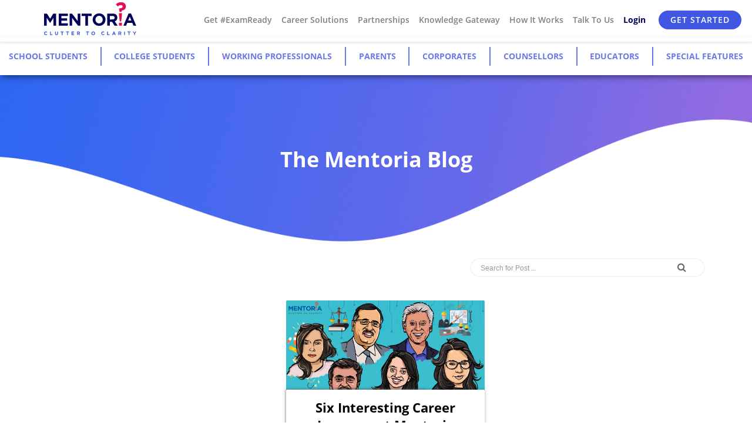

--- FILE ---
content_type: text/html; charset=UTF-8
request_url: https://mentoriablog.azurewebsites.net/tag/career-turning/
body_size: 36737
content:


<!doctype html>
<html lang="en-US"  class="custom-body">
<head><meta charset="UTF-8" /><script>if(navigator.userAgent.match(/MSIE|Internet Explorer/i)||navigator.userAgent.match(/Trident\/7\..*?rv:11/i)){var href=document.location.href;if(!href.match(/[?&]nowprocket/)){if(href.indexOf("?")==-1){if(href.indexOf("#")==-1){document.location.href=href+"?nowprocket=1"}else{document.location.href=href.replace("#","?nowprocket=1#")}}else{if(href.indexOf("#")==-1){document.location.href=href+"&nowprocket=1"}else{document.location.href=href.replace("#","&nowprocket=1#")}}}}</script><script>class RocketLazyLoadScripts{constructor(){this.v="1.2.3",this.triggerEvents=["keydown","mousedown","mousemove","touchmove","touchstart","touchend","wheel"],this.userEventHandler=this._triggerListener.bind(this),this.touchStartHandler=this._onTouchStart.bind(this),this.touchMoveHandler=this._onTouchMove.bind(this),this.touchEndHandler=this._onTouchEnd.bind(this),this.clickHandler=this._onClick.bind(this),this.interceptedClicks=[],window.addEventListener("pageshow",t=>{this.persisted=t.persisted}),window.addEventListener("DOMContentLoaded",()=>{this._preconnect3rdParties()}),this.delayedScripts={normal:[],async:[],defer:[]},this.trash=[],this.allJQueries=[]}_addUserInteractionListener(t){if(document.hidden){t._triggerListener();return}this.triggerEvents.forEach(e=>window.addEventListener(e,t.userEventHandler,{passive:!0})),window.addEventListener("touchstart",t.touchStartHandler,{passive:!0}),window.addEventListener("mousedown",t.touchStartHandler),document.addEventListener("visibilitychange",t.userEventHandler)}_removeUserInteractionListener(){this.triggerEvents.forEach(t=>window.removeEventListener(t,this.userEventHandler,{passive:!0})),document.removeEventListener("visibilitychange",this.userEventHandler)}_onTouchStart(t){"HTML"!==t.target.tagName&&(window.addEventListener("touchend",this.touchEndHandler),window.addEventListener("mouseup",this.touchEndHandler),window.addEventListener("touchmove",this.touchMoveHandler,{passive:!0}),window.addEventListener("mousemove",this.touchMoveHandler),t.target.addEventListener("click",this.clickHandler),this._renameDOMAttribute(t.target,"onclick","rocket-onclick"),this._pendingClickStarted())}_onTouchMove(t){window.removeEventListener("touchend",this.touchEndHandler),window.removeEventListener("mouseup",this.touchEndHandler),window.removeEventListener("touchmove",this.touchMoveHandler,{passive:!0}),window.removeEventListener("mousemove",this.touchMoveHandler),t.target.removeEventListener("click",this.clickHandler),this._renameDOMAttribute(t.target,"rocket-onclick","onclick"),this._pendingClickFinished()}_onTouchEnd(t){window.removeEventListener("touchend",this.touchEndHandler),window.removeEventListener("mouseup",this.touchEndHandler),window.removeEventListener("touchmove",this.touchMoveHandler,{passive:!0}),window.removeEventListener("mousemove",this.touchMoveHandler)}_onClick(t){t.target.removeEventListener("click",this.clickHandler),this._renameDOMAttribute(t.target,"rocket-onclick","onclick"),this.interceptedClicks.push(t),t.preventDefault(),t.stopPropagation(),t.stopImmediatePropagation(),this._pendingClickFinished()}_replayClicks(){window.removeEventListener("touchstart",this.touchStartHandler,{passive:!0}),window.removeEventListener("mousedown",this.touchStartHandler),this.interceptedClicks.forEach(t=>{t.target.dispatchEvent(new MouseEvent("click",{view:t.view,bubbles:!0,cancelable:!0}))})}_waitForPendingClicks(){return new Promise(t=>{this._isClickPending?this._pendingClickFinished=t:t()})}_pendingClickStarted(){this._isClickPending=!0}_pendingClickFinished(){this._isClickPending=!1}_renameDOMAttribute(t,e,r){t.hasAttribute&&t.hasAttribute(e)&&(event.target.setAttribute(r,event.target.getAttribute(e)),event.target.removeAttribute(e))}_triggerListener(){this._removeUserInteractionListener(this),"loading"===document.readyState?document.addEventListener("DOMContentLoaded",this._loadEverythingNow.bind(this)):this._loadEverythingNow()}_preconnect3rdParties(){let t=[];document.querySelectorAll("script[type=rocketlazyloadscript]").forEach(e=>{if(e.hasAttribute("src")){let r=new URL(e.src).origin;r!==location.origin&&t.push({src:r,crossOrigin:e.crossOrigin||"module"===e.getAttribute("data-rocket-type")})}}),t=[...new Map(t.map(t=>[JSON.stringify(t),t])).values()],this._batchInjectResourceHints(t,"preconnect")}async _loadEverythingNow(){this.lastBreath=Date.now(),this._delayEventListeners(this),this._delayJQueryReady(this),this._handleDocumentWrite(),this._registerAllDelayedScripts(),this._preloadAllScripts(),await this._loadScriptsFromList(this.delayedScripts.normal),await this._loadScriptsFromList(this.delayedScripts.defer),await this._loadScriptsFromList(this.delayedScripts.async);try{await this._triggerDOMContentLoaded(),await this._triggerWindowLoad()}catch(t){console.error(t)}window.dispatchEvent(new Event("rocket-allScriptsLoaded")),this._waitForPendingClicks().then(()=>{this._replayClicks()}),this._emptyTrash()}_registerAllDelayedScripts(){document.querySelectorAll("script[type=rocketlazyloadscript]").forEach(t=>{t.hasAttribute("data-rocket-src")?t.hasAttribute("async")&&!1!==t.async?this.delayedScripts.async.push(t):t.hasAttribute("defer")&&!1!==t.defer||"module"===t.getAttribute("data-rocket-type")?this.delayedScripts.defer.push(t):this.delayedScripts.normal.push(t):this.delayedScripts.normal.push(t)})}async _transformScript(t){return new Promise((await this._littleBreath(),navigator.userAgent.indexOf("Firefox/")>0||""===navigator.vendor)?e=>{let r=document.createElement("script");[...t.attributes].forEach(t=>{let e=t.nodeName;"type"!==e&&("data-rocket-type"===e&&(e="type"),"data-rocket-src"===e&&(e="src"),r.setAttribute(e,t.nodeValue))}),t.text&&(r.text=t.text),r.hasAttribute("src")?(r.addEventListener("load",e),r.addEventListener("error",e)):(r.text=t.text,e());try{t.parentNode.replaceChild(r,t)}catch(i){e()}}:async e=>{function r(){t.setAttribute("data-rocket-status","failed"),e()}try{let i=t.getAttribute("data-rocket-type"),n=t.getAttribute("data-rocket-src");t.text,i?(t.type=i,t.removeAttribute("data-rocket-type")):t.removeAttribute("type"),t.addEventListener("load",function r(){t.setAttribute("data-rocket-status","executed"),e()}),t.addEventListener("error",r),n?(t.removeAttribute("data-rocket-src"),t.src=n):t.src="data:text/javascript;base64,"+window.btoa(unescape(encodeURIComponent(t.text)))}catch(s){r()}})}async _loadScriptsFromList(t){let e=t.shift();return e&&e.isConnected?(await this._transformScript(e),this._loadScriptsFromList(t)):Promise.resolve()}_preloadAllScripts(){this._batchInjectResourceHints([...this.delayedScripts.normal,...this.delayedScripts.defer,...this.delayedScripts.async],"preload")}_batchInjectResourceHints(t,e){var r=document.createDocumentFragment();t.forEach(t=>{let i=t.getAttribute&&t.getAttribute("data-rocket-src")||t.src;if(i){let n=document.createElement("link");n.href=i,n.rel=e,"preconnect"!==e&&(n.as="script"),t.getAttribute&&"module"===t.getAttribute("data-rocket-type")&&(n.crossOrigin=!0),t.crossOrigin&&(n.crossOrigin=t.crossOrigin),t.integrity&&(n.integrity=t.integrity),r.appendChild(n),this.trash.push(n)}}),document.head.appendChild(r)}_delayEventListeners(t){let e={};function r(t,r){!function t(r){!e[r]&&(e[r]={originalFunctions:{add:r.addEventListener,remove:r.removeEventListener},eventsToRewrite:[]},r.addEventListener=function(){arguments[0]=i(arguments[0]),e[r].originalFunctions.add.apply(r,arguments)},r.removeEventListener=function(){arguments[0]=i(arguments[0]),e[r].originalFunctions.remove.apply(r,arguments)});function i(t){return e[r].eventsToRewrite.indexOf(t)>=0?"rocket-"+t:t}}(t),e[t].eventsToRewrite.push(r)}function i(t,e){let r=t[e];Object.defineProperty(t,e,{get:()=>r||function(){},set(i){t["rocket"+e]=r=i}})}r(document,"DOMContentLoaded"),r(window,"DOMContentLoaded"),r(window,"load"),r(window,"pageshow"),r(document,"readystatechange"),i(document,"onreadystatechange"),i(window,"onload"),i(window,"onpageshow")}_delayJQueryReady(t){let e;function r(r){if(r&&r.fn&&!t.allJQueries.includes(r)){r.fn.ready=r.fn.init.prototype.ready=function(e){return t.domReadyFired?e.bind(document)(r):document.addEventListener("rocket-DOMContentLoaded",()=>e.bind(document)(r)),r([])};let i=r.fn.on;r.fn.on=r.fn.init.prototype.on=function(){if(this[0]===window){function t(t){return t.split(" ").map(t=>"load"===t||0===t.indexOf("load.")?"rocket-jquery-load":t).join(" ")}"string"==typeof arguments[0]||arguments[0]instanceof String?arguments[0]=t(arguments[0]):"object"==typeof arguments[0]&&Object.keys(arguments[0]).forEach(e=>{let r=arguments[0][e];delete arguments[0][e],arguments[0][t(e)]=r})}return i.apply(this,arguments),this},t.allJQueries.push(r)}e=r}r(window.jQuery),Object.defineProperty(window,"jQuery",{get:()=>e,set(t){r(t)}})}async _triggerDOMContentLoaded(){this.domReadyFired=!0,await this._littleBreath(),document.dispatchEvent(new Event("rocket-DOMContentLoaded")),await this._littleBreath(),window.dispatchEvent(new Event("rocket-DOMContentLoaded")),await this._littleBreath(),document.dispatchEvent(new Event("rocket-readystatechange")),await this._littleBreath(),document.rocketonreadystatechange&&document.rocketonreadystatechange()}async _triggerWindowLoad(){await this._littleBreath(),window.dispatchEvent(new Event("rocket-load")),await this._littleBreath(),window.rocketonload&&window.rocketonload(),await this._littleBreath(),this.allJQueries.forEach(t=>t(window).trigger("rocket-jquery-load")),await this._littleBreath();let t=new Event("rocket-pageshow");t.persisted=this.persisted,window.dispatchEvent(t),await this._littleBreath(),window.rocketonpageshow&&window.rocketonpageshow({persisted:this.persisted})}_handleDocumentWrite(){let t=new Map;document.write=document.writeln=function(e){let r=document.currentScript;r||console.error("WPRocket unable to document.write this: "+e);let i=document.createRange(),n=r.parentElement,s=t.get(r);void 0===s&&(s=r.nextSibling,t.set(r,s));let a=document.createDocumentFragment();i.setStart(a,0),a.appendChild(i.createContextualFragment(e)),n.insertBefore(a,s)}}async _littleBreath(){Date.now()-this.lastBreath>45&&(await this._requestAnimFrame(),this.lastBreath=Date.now())}async _requestAnimFrame(){return document.hidden?new Promise(t=>setTimeout(t)):new Promise(t=>requestAnimationFrame(t))}_emptyTrash(){this.trash.forEach(t=>t.remove())}static run(){let t=new RocketLazyLoadScripts;t._addUserInteractionListener(t)}}RocketLazyLoadScripts.run();</script>
	
	<meta name="viewport" content="width=device-width, initial-scale=1" />
	<meta name='robots' content='noindex, follow' />

	<!-- This site is optimized with the Yoast SEO plugin v21.0 - https://yoast.com/wordpress/plugins/seo/ -->
	<title>Career turning Archives - Mentoria</title><link rel="preload" as="font" href="https://mentoriablog.azurewebsites.net/wp-content/themes/mtblog/assets/fonts/fontawesome-webfont.woff2" crossorigin><link rel="preload" as="font" href="https://mentoriablog.azurewebsites.net/wp-content/themes/mtblog/assets/fonts/OpenSans-Bold.woff2" crossorigin><link rel="preload" as="font" href="https://mentoriablog.azurewebsites.net/wp-content/themes/mtblog/assets/fonts/OpenSans-SemiBold.woff2" crossorigin><link rel="preload" as="font" href="https://mentoriablog.azurewebsites.net/wp-content/themes/mtblog/assets/fonts/OpenSans-Italic.ttf" crossorigin><link rel="preload" as="font" href="https://mentoriablog.azurewebsites.net/wp-content/themes/mtblog/assets/fonts/OpenSans-Regular.ttf" crossorigin><link rel="preload" as="font" href="https://mentoriablog.azurewebsites.net/wp-content/plugins/forget-about-shortcode-buttons/public/fonts/fontawesome-webfont.woff?v=4.0.3" crossorigin><style id="wpr-usedcss">img.emoji{display:inline!important;border:none!important;box-shadow:none!important;height:1em!important;width:1em!important;margin:0 .07em!important;vertical-align:-.1em!important;background:0 0!important;padding:0!important}:where(.wp-block-button__link){border-radius:9999px;box-shadow:none;padding:calc(.667em + 2px) calc(1.333em + 2px);text-decoration:none}:where(.wp-block-calendar table:not(.has-background) th){background:#ddd}:where(.wp-block-columns){margin-bottom:1.75em}:where(.wp-block-columns.has-background){padding:1.25em 2.375em}:where(.wp-block-post-comments input[type=submit]){border:none}:where(.wp-block-cover-image:not(.has-text-color)),:where(.wp-block-cover:not(.has-text-color)){color:#fff}:where(.wp-block-cover-image.is-light:not(.has-text-color)),:where(.wp-block-cover.is-light:not(.has-text-color)){color:#000}:where(.wp-block-file){margin-bottom:1.5em}:where(.wp-block-file__button){border-radius:2em;display:inline-block;padding:.5em 1em}:where(.wp-block-file__button):is(a):active,:where(.wp-block-file__button):is(a):focus,:where(.wp-block-file__button):is(a):hover,:where(.wp-block-file__button):is(a):visited{box-shadow:none;color:#fff;opacity:.85;text-decoration:none}:where(.wp-block-latest-comments:not([style*=line-height] .wp-block-latest-comments__comment)){line-height:1.1}:where(.wp-block-latest-comments:not([style*=line-height] .wp-block-latest-comments__comment-excerpt p)){line-height:1.8}ul{box-sizing:border-box}:where(.wp-block-navigation.has-background .wp-block-navigation-item a:not(.wp-element-button)),:where(.wp-block-navigation.has-background .wp-block-navigation-submenu a:not(.wp-element-button)){padding:.5em 1em}:where(.wp-block-navigation .wp-block-navigation__submenu-container .wp-block-navigation-item a:not(.wp-element-button)),:where(.wp-block-navigation .wp-block-navigation__submenu-container .wp-block-navigation-submenu a:not(.wp-element-button)),:where(.wp-block-navigation .wp-block-navigation__submenu-container .wp-block-navigation-submenu button.wp-block-navigation-item__content),:where(.wp-block-navigation .wp-block-navigation__submenu-container .wp-block-pages-list__item button.wp-block-navigation-item__content){padding:.5em 1em}:where(p.has-text-color:not(.has-link-color)) a{color:inherit}:where(.wp-block-post-excerpt){margin-bottom:var(--wp--style--block-gap);margin-top:var(--wp--style--block-gap)}:where(.wp-block-pullquote){margin:0 0 1em}:where(.wp-block-search__button){border:1px solid #ccc;padding:6px 10px}:where(.wp-block-search__button-inside .wp-block-search__inside-wrapper){border:1px solid #949494;box-sizing:border-box;padding:4px}:where(.wp-block-search__button-inside .wp-block-search__inside-wrapper) .wp-block-search__input{border:none;border-radius:0;padding:0 4px}:where(.wp-block-search__button-inside .wp-block-search__inside-wrapper) .wp-block-search__input:focus{outline:0}:where(.wp-block-search__button-inside .wp-block-search__inside-wrapper) :where(.wp-block-search__button){padding:4px 8px}:where(.wp-block-term-description){margin-bottom:var(--wp--style--block-gap);margin-top:var(--wp--style--block-gap)}:where(pre.wp-block-verse){font-family:inherit}:root{--wp--preset--font-size--normal:16px;--wp--preset--font-size--huge:42px}html :where(.has-border-color){border-style:solid}html :where([style*=border-top-color]){border-top-style:solid}html :where([style*=border-right-color]){border-right-style:solid}html :where([style*=border-bottom-color]){border-bottom-style:solid}html :where([style*=border-left-color]){border-left-style:solid}html :where([style*=border-width]){border-style:solid}html :where([style*=border-top-width]){border-top-style:solid}html :where([style*=border-right-width]){border-right-style:solid}html :where([style*=border-bottom-width]){border-bottom-style:solid}html :where([style*=border-left-width]){border-left-style:solid}html :where(img[class*=wp-image-]){height:auto;max-width:100%}:where(figure){margin:0 0 1em}html :where(.is-position-sticky){--wp-admin--admin-bar--position-offset:var(--wp-admin--admin-bar--height,0px)}@media screen and (max-width:600px){html :where(.is-position-sticky){--wp-admin--admin-bar--position-offset:0px}}:where(.wp-block-group.has-background){padding:1.25em 2.375em}body{--wp--preset--color--black:#000000;--wp--preset--color--cyan-bluish-gray:#abb8c3;--wp--preset--color--white:#FFFFFF;--wp--preset--color--pale-pink:#f78da7;--wp--preset--color--vivid-red:#cf2e2e;--wp--preset--color--luminous-vivid-orange:#ff6900;--wp--preset--color--luminous-vivid-amber:#fcb900;--wp--preset--color--light-green-cyan:#7bdcb5;--wp--preset--color--vivid-green-cyan:#00d084;--wp--preset--color--pale-cyan-blue:#8ed1fc;--wp--preset--color--vivid-cyan-blue:#0693e3;--wp--preset--color--vivid-purple:#9b51e0;--wp--preset--color--dark-gray:#28303D;--wp--preset--color--gray:#39414D;--wp--preset--color--green:#D1E4DD;--wp--preset--color--blue:#D1DFE4;--wp--preset--color--purple:#D1D1E4;--wp--preset--color--red:#E4D1D1;--wp--preset--color--orange:#E4DAD1;--wp--preset--color--yellow:#EEEADD;--wp--preset--gradient--vivid-cyan-blue-to-vivid-purple:linear-gradient(135deg,rgba(6, 147, 227, 1) 0%,rgb(155, 81, 224) 100%);--wp--preset--gradient--light-green-cyan-to-vivid-green-cyan:linear-gradient(135deg,rgb(122, 220, 180) 0%,rgb(0, 208, 130) 100%);--wp--preset--gradient--luminous-vivid-amber-to-luminous-vivid-orange:linear-gradient(135deg,rgba(252, 185, 0, 1) 0%,rgba(255, 105, 0, 1) 100%);--wp--preset--gradient--luminous-vivid-orange-to-vivid-red:linear-gradient(135deg,rgba(255, 105, 0, 1) 0%,rgb(207, 46, 46) 100%);--wp--preset--gradient--very-light-gray-to-cyan-bluish-gray:linear-gradient(135deg,rgb(238, 238, 238) 0%,rgb(169, 184, 195) 100%);--wp--preset--gradient--cool-to-warm-spectrum:linear-gradient(135deg,rgb(74, 234, 220) 0%,rgb(151, 120, 209) 20%,rgb(207, 42, 186) 40%,rgb(238, 44, 130) 60%,rgb(251, 105, 98) 80%,rgb(254, 248, 76) 100%);--wp--preset--gradient--blush-light-purple:linear-gradient(135deg,rgb(255, 206, 236) 0%,rgb(152, 150, 240) 100%);--wp--preset--gradient--blush-bordeaux:linear-gradient(135deg,rgb(254, 205, 165) 0%,rgb(254, 45, 45) 50%,rgb(107, 0, 62) 100%);--wp--preset--gradient--luminous-dusk:linear-gradient(135deg,rgb(255, 203, 112) 0%,rgb(199, 81, 192) 50%,rgb(65, 88, 208) 100%);--wp--preset--gradient--pale-ocean:linear-gradient(135deg,rgb(255, 245, 203) 0%,rgb(182, 227, 212) 50%,rgb(51, 167, 181) 100%);--wp--preset--gradient--electric-grass:linear-gradient(135deg,rgb(202, 248, 128) 0%,rgb(113, 206, 126) 100%);--wp--preset--gradient--midnight:linear-gradient(135deg,rgb(2, 3, 129) 0%,rgb(40, 116, 252) 100%);--wp--preset--gradient--purple-to-yellow:linear-gradient(160deg, #D1D1E4 0%, #EEEADD 100%);--wp--preset--gradient--yellow-to-purple:linear-gradient(160deg, #EEEADD 0%, #D1D1E4 100%);--wp--preset--gradient--green-to-yellow:linear-gradient(160deg, #D1E4DD 0%, #EEEADD 100%);--wp--preset--gradient--yellow-to-green:linear-gradient(160deg, #EEEADD 0%, #D1E4DD 100%);--wp--preset--gradient--red-to-yellow:linear-gradient(160deg, #E4D1D1 0%, #EEEADD 100%);--wp--preset--gradient--yellow-to-red:linear-gradient(160deg, #EEEADD 0%, #E4D1D1 100%);--wp--preset--gradient--purple-to-red:linear-gradient(160deg, #D1D1E4 0%, #E4D1D1 100%);--wp--preset--gradient--red-to-purple:linear-gradient(160deg, #E4D1D1 0%, #D1D1E4 100%);--wp--preset--font-size--small:18px;--wp--preset--font-size--medium:20px;--wp--preset--font-size--large:24px;--wp--preset--font-size--x-large:42px;--wp--preset--font-size--extra-small:16px;--wp--preset--font-size--normal:20px;--wp--preset--font-size--extra-large:40px;--wp--preset--font-size--huge:96px;--wp--preset--font-size--gigantic:144px;--wp--preset--spacing--20:0.44rem;--wp--preset--spacing--30:0.67rem;--wp--preset--spacing--40:1rem;--wp--preset--spacing--50:1.5rem;--wp--preset--spacing--60:2.25rem;--wp--preset--spacing--70:3.38rem;--wp--preset--spacing--80:5.06rem;--wp--preset--shadow--natural:6px 6px 9px rgba(0, 0, 0, .2);--wp--preset--shadow--deep:12px 12px 50px rgba(0, 0, 0, .4);--wp--preset--shadow--sharp:6px 6px 0px rgba(0, 0, 0, .2);--wp--preset--shadow--outlined:6px 6px 0px -3px rgba(255, 255, 255, 1),6px 6px rgba(0, 0, 0, 1);--wp--preset--shadow--crisp:6px 6px 0px rgba(0, 0, 0, 1)}:where(.is-layout-flex){gap:.5em}:where(.is-layout-grid){gap:.5em}:where(.wp-block-post-template.is-layout-flex){gap:1.25em}:where(.wp-block-post-template.is-layout-grid){gap:1.25em}:where(.wp-block-columns.is-layout-flex){gap:2em}:where(.wp-block-columns.is-layout-grid){gap:2em}.material-icons{font-family:'Material Icons';font-weight:400;font-style:normal;font-size:24px;line-height:1;letter-spacing:normal;text-transform:none;display:inline-block;white-space:nowrap;word-wrap:normal;direction:ltr;-webkit-font-feature-settings:'liga';-webkit-font-smoothing:antialiased}body.custom-body,html.custom-body{overflow-x:hidden!important}body,html{height:100%;overflow:unset!important;width:100%}.open{height:auto!important;visibility:visible!important}.sidenav-container[_ngcontent-c0]{height:100vh}.student-header[_ngcontent-c0]{-webkit-backdrop-filter:saturate(180%) blur(20px);backdrop-filter:saturate(180%) blur(20px);background-color:rgba(255,255,255,.72);align-items:center;background-size:cover!important;background-repeat:no-repeat!important;box-shadow:0 1px 6px rgba(0,0,0,.15);color:#fff;display:flex;font-size:.73rem;padding:0 2rem .2rem;justify-content:space-between;position:fixed;top:0;width:100%;z-index:9998}.demo-contents[_ngcontent-c0]{min-height:100vh;padding-top:4rem}ul[_ngcontent-c0] li.drop[_ngcontent-c0]{position:relative;font-family:OpenSans-SemiBold}ul[_ngcontent-c0]>li[_ngcontent-c0]{display:inline-block}ul.class1[_ngcontent-c0] li[_ngcontent-c0] a[_ngcontent-c0]{line-height:3rem;padding:0 .5rem;height:3rem;color:grey;transition:.1s ease-out}ul.class1[_ngcontent-c0] li[_ngcontent-c0] a[_ngcontent-c0]:hover{color:#00005a}.dropOut[_ngcontent-c0] .triangle[_ngcontent-c0]{width:0;height:0;position:absolute;border-left:8px solid transparent;border-right:8px solid transparent;border-bottom:8px solid #fff;top:-8px;left:50%;margin-left:-8px}.dropdownContain[_ngcontent-c0]{position:absolute;z-index:2;left:40%;min-width:250px;margin-left:-120px;top:-400px}.dropOut[_ngcontent-c0]{background:#fff;float:left;position:relative;margin-top:0;opacity:0;border-radius:4px;box-shadow:0 1px 6px rgba(0,0,0,.15);transition:.1s ease-out}.dropOut[_ngcontent-c0] ul[_ngcontent-c0]{float:left;padding:10px 0;margin:0 10px}.dropOut[_ngcontent-c0] ul[_ngcontent-c0] li[_ngcontent-c0]{text-align:left;float:left;width:100%;padding:10px;color:grey;border-bottom:1px solid grey;transition:background .1s ease-out}.dropOut[_ngcontent-c0] ul[_ngcontent-c0] li[_ngcontent-c0]:last-child{border-bottom:0 solid #333}.dropOut[_ngcontent-c0] ul[_ngcontent-c0] li[_ngcontent-c0]:hover{background:#f6f6f6}.dropOut[_ngcontent-c0] ul[_ngcontent-c0] li[_ngcontent-c0] a[_ngcontent-c0]{line-height:initial;padding:0;color:grey;display:flex;height:1rem}ul.class1[_ngcontent-c0] li[_ngcontent-c0]:hover .dropdownContain[_ngcontent-c0]{top:2.5rem}ul[_ngcontent-c0] li[_ngcontent-c0]:hover .dropOut[_ngcontent-c0]{opacity:1;margin-top:8px}#mySidenav[_ngcontent-c0]{position:fixed;width:100%;z-index:100;cursor:pointer}.icons[_ngcontent-c0]{width:3rem;height:3rem;padding:.2rem}@media (max-width:500px){.student-header[_ngcontent-c0]{padding:.75rem 1.5rem!important;right:0!important}.student-header[_ngcontent-c0]{width:calc(100%)!important}.navbar-brand[_ngcontent-c0] img[_ngcontent-c0]{height:5.5rem!important;-o-object-fit:contain!important;object-fit:contain!important;margin-left:-6vw}nav[_ngcontent-c0] ul[_ngcontent-c0] li[_ngcontent-c0] a[_ngcontent-c0]{line-height:25px!important;padding:0!important;height:25px!important;margin:0 6%!important;width:100%}.demo-contents[_ngcontent-c0]{padding-top:7rem!important}.top-menu-part{padding-top:20px}#bottom-menu{padding-top:80px!important}.bottom-menu-start li{padding-left:20px;padding-right:20px}}@media (max-width:350px){nav[_ngcontent-c0]{width:100%!important}}.timeline_noOfLikes[_ngcontent-c0]{margin-right:2rem;margin-left:-.2rem;font-family:OpenSans-Regular;font-size:.9rem;color:#999;letter-spacing:1px}[_ngcontent-c0]:focus,a[_ngcontent-c0]:focus,a[_ngcontent-c0]:hover{outline:0;text-decoration:none}input[type=number][_ngcontent-c0]::-webkit-inner-spin-button,input[type=number][_ngcontent-c0]::-webkit-outer-spin-button{-webkit-appearance:none;-moz-apperance:none;appearance:none;margin:0}.purple-input-field-moz[_ngcontent-c0]{-moz-appearance:textfield}.purple-title-text[_ngcontent-c0]:hover{color:inherit}@media (min-width:1130px){.student-header[_ngcontent-c0]{font-size:14px}}.title-text[_ngcontent-c0]{font-family:OpenSans-Bold;font-size:1.3rem;letter-spacing:0;padding:.25rem;color:#333}.purple-title-text[_ngcontent-c0]{font-family:OpenSans-SemiBold;font-size:1.5rem;color:#6c77eb;line-height:2.5rem}.white-font[_ngcontent-c0]{color:#fff}.purple-font[_ngcontent-c0]{color:#6c77eb}.centre[_ngcontent-c0]{text-align:center;margin:0 auto;display:block}mat-expansion-panel-header[_ngcontent-c0]{background-color:#fff;height:auto!important;min-height:2rem!important;margin-bottom:1rem}.purple-input-field[_ngcontent-c0]{border:1px solid #6c77eb;width:20rem;margin:auto;background:0 0;padding:.5rem;text-align:center}.purple-btn-input[_ngcontent-c0]{color:#fff;text-transform:uppercase;font-family:OpenSans-SemiBold;letter-spacing:.5px;font-size:.88rem;background:#6c77eb;border:1px solid #6c77eb;border-radius:2px;display:block;margin:0 auto;min-width:10rem;padding:.5rem;box-shadow:2px 2px 3px rgba(0,0,0,.3);transition:.2s}.cursor-class[_ngcontent-c0],li[_ngcontent-c0]{cursor:pointer}.menu-item[_ngcontent-c0]{padding-left:1rem;padding-bottom:1rem;font-family:OpenSans-Regular;color:#666;border-bottom:1px solid #999;cursor:pointer}.menu-item[_ngcontent-c0]:last-child{border-bottom:0 solid #999}.menu-item[_ngcontent-c0] a[_ngcontent-c0],.menu-item[_ngcontent-c0] a[_ngcontent-c0]:hover{color:#666}.footer-title[_ngcontent-c0]{font-size:1.5rem;font-family:OpenSans-SemiBold;color:#fff;margin:1rem 0}.footer-text[_ngcontent-c0]{font-size:.75rem;font-family:OpenSans-SemiBold;color:#fff;margin-bottom:.25rem}.social[_ngcontent-c0] i[_ngcontent-c0]{font-size:1.5rem;border-radius:50%;border:1px solid #fff;color:#fff;line-height:2.5rem;width:2.5rem;height:2.5rem;text-align:center}.social[_ngcontent-c0]{margin:0;display:flex;padding-left:0}.social[_ngcontent-c0] li[_ngcontent-c0]{list-style:none;padding-right:1rem}.social[_ngcontent-c0] i[_ngcontent-c0]:hover{border:1px solid #6c77eb;color:#6c77eb}@media (max-width:500px){.title-text[_ngcontent-c0]{font-size:1.3rem!important;line-height:1.45rem;margin-bottom:0}}a[_ngcontent-c0]:focus,a[_ngcontent-c0]:hover{color:#014c8c;outline:0;text-decoration:none}.title[_ngcontent-c7]{height:15rem;background-image:linear-gradient(to bottom,#4370ff 0,#6ebaff 100%);text-align:center}.timeline_noOfLikes[_ngcontent-c7]{margin-right:2rem;margin-left:-.2rem;font-family:OpenSans-Regular;font-size:.9rem;color:#999;letter-spacing:1px}.timeline_feed_credit[_ngcontent-c7]{float:right;margin-top:.7rem;margin-right:1.5rem;font-family:OpenSans-Italic,sans-serif;font-size:.75rem;color:#999;letter-spacing:0}.timeline_searchbar[_ngcontent-c7]{float:right;position:absolute;right:1rem;top:0;height:2rem;background:#fff;border:2px solid #f5f5f5;border-radius:6.25rem;width:25rem;padding-left:1rem;padding-right:1rem;color:#666!important}.timeline_searchbar[_ngcontent-c7]:focus{outline:0;border:1.3px solid grey}[_ngcontent-c7]::-webkit-input-placeholder{font-family:SFNSText,sans-serif;font-size:.75rem;color:#999;height:2rem}[_ngcontent-c7]::-moz-placeholder{font-family:SFNSText,sans-serif;font-size:.75rem;color:#999;height:2rem}[_ngcontent-c7]:-ms-input-placeholder{font-family:SFNSText,sans-serif;font-size:.75rem;color:#999;height:2rem}[_ngcontent-c7]:-moz-placeholder{font-family:SFNSText,sans-serif;font-size:.75rem;color:#999;height:2rem;letter-spacing:0}@media screen and (max-width:400px){.timeline_noOfLikes[_ngcontent-c7]{margin-right:1rem!important}.container[_ngcontent-c7]{margin:0!important;padding:0!important;width:100%!important}}a[_ngcontent-c7]:hover{text-decoration:none}.timeline_searchbar_mobile[_ngcontent-c7]{height:4rem!important;width:100%;border:2px solid #f5f5f5;border-radius:6.25rem;padding-left:1rem;padding-right:1rem;color:#666!important}.accordion-tab-title1[_ngcontent-c7]{text-transform:uppercase;color:#6c77eb;font-family:OpenSans-ExtraBold;font-size:1.5rem}.categories[_ngcontent-c7]{margin:0 auto;border:2px solid #5a69eb;padding:5px 1.5rem 5px 2.5rem;background-color:#fff}.box-shadow[_ngcontent-c7]{position:-webkit-sticky;position:sticky;top:4rem;z-index:10;box-shadow:3px 3px 10px rgba(0,0,0,.5)}.cat-main-container[_ngcontent-c7]{z-index:100;position:-webkit-sticky;position:sticky;top:4.5rem}.cat-main-content[_ngcontent-c7]{width:100%;padding:0}.mobile-search-container[_ngcontent-c7]{margin:0 auto;width:24rem;position:relative}.mobile[_ngcontent-c7]{display:none}@media (max-width:786px){.mobile[_ngcontent-c7]{display:block}}.blue[_ngcontent-c7]{background-color:#2096f3}ul[_ngcontent-c10]>li[_ngcontent-c10]{display:inline-block}.tab-row[_ngcontent-c10]{padding:0;margin:0 auto;width:100%}.tab-item[_ngcontent-c10]{padding:1rem .5rem;cursor:pointer;font-size:.9rem;line-height:2rem;font-family:OpenSans-Bold;text-transform:uppercase}.accordion-tab-title[_ngcontent-c10]{text-transform:uppercase;color:#6c77eb;font-family:OpenSans-ExtraBold;font-size:3.5rem}.tab-item-mobile[_ngcontent-c10]{cursor:pointer;color:#000000b5;font-size:1.9rem;line-height:2rem;font-family:OpenSans-Bold}.tab-item[_ngcontent-c10]:hover{color:#666!important}.footer-title[_ngcontent-c12]{margin:1rem 0;font-size:1.5rem;font-family:OpenSans-SemiBold;color:#fff}.footer-box .mat-expansion-panel{box-shadow:none!important;box-shadow:none!important;margin-left:2rem}.footer-text[_ngcontent-c12]{font-size:.75rem;font-family:OpenSans-SemiBold;color:#fff;margin-bottom:.25rem}.social[_ngcontent-c12] i[_ngcontent-c12]{font-size:1.5rem;border-radius:50%;border:1px solid #fff;color:#fff;line-height:2.5rem;width:2.5rem;height:2.5rem;text-align:center}.social[_ngcontent-c12]{margin:0;display:flex;padding-left:0}.social[_ngcontent-c12] li[_ngcontent-c12]{list-style:none;padding-right:1rem}.social[_ngcontent-c12] i[_ngcontent-c12]:hover{border:1px solid #6c77eb;color:#6c77eb}.purple-input-field[_ngcontent-c12]{border:1px solid #6c77eb;min-width:40%;margin:auto;background:0 0;padding:.5rem;width:20rem;text-align:center}.purple-btn-input[_ngcontent-c12]{color:#fff;text-transform:uppercase;font-family:OpenSans-SemiBold;letter-spacing:.5px;font-size:.88rem;background:#6c77eb;border:1px solid #6c77eb;border-radius:2px;display:block;margin:.75rem auto;min-width:10rem;padding:.5rem;box-shadow:2px 2px 3px rgba(0,0,0,.3);transition:.2s}.centre[_ngcontent-c12]{text-align:center;margin:0 auto;display:block}.cursor-class[_ngcontent-c12],li[_ngcontent-c12]{cursor:pointer}p[_ngcontent-c12]:focus{outline:0}[_ngcontent-c12]:focus,a[_ngcontent-c12]:focus,a[_ngcontent-c12]:hover{outline:0;text-decoration:none}.menu-title[_ngcontent-c12]{font-family:OpenSans-SemiBold;font-size:1.4rem;color:#fff}.menu-item[_ngcontent-c12]{padding-left:1rem;padding-bottom:1rem;font-family:OpenSans-SemiBold;font-size:1.2rem;color:#fff;border-bottom:1px solid #333;cursor:pointer}.menu-item[_ngcontent-c12]:last-child{border-bottom:0 solid #999}.icons[_ngcontent-c12]{width:3rem;height:3rem}.footer-box .mat-expansion-panel-body,mat-expansion-panel-header[_ngcontent-c12]{background:#333!important;color:#fff}mat-panel-title[_ngcontent-c12]{color:#fff}.footer-box .mat-expansion-panel-body{padding:1rem 24px}.desktop[_ngcontent-c12]{display:block}.mobile[_ngcontent-c12]{display:none}@media(max-width:800px){.desktop[_ngcontent-c12]{display:none}.mobile[_ngcontent-c12]{display:block}}.mat-expansion-panel{transition:box-shadow 280ms cubic-bezier(.4, 0, .2, 1);box-sizing:content-box;display:block;margin:0;transition:margin 225ms cubic-bezier(.4, 0, .2, 1)}.mat-expansion-panel:not([class*=mat-elevation-z]){box-shadow:0 3px 1px -2px rgba(0,0,0,.2),0 2px 2px 0 rgba(0,0,0,.14),0 1px 5px 0 rgba(0,0,0,.12)}@media screen and (-ms-high-contrast:active){.mat-expansion-panel{outline:solid 1px}}.mat-expansion-panel-content{overflow:hidden}.mat-expansion-panel-body{padding:0 24px 16px}.mat-expansion-panel-header{display:flex;flex-direction:row;align-items:center;padding:0 24px}.mat-expansion-panel-header:focus,.mat-expansion-panel-header:hover{outline:0}.mat-expansion-panel-header:not([aria-disabled=true]){cursor:pointer}.mat-content{display:flex;flex:1;flex-direction:row;overflow:hidden}.mat-expansion-panel-header-title{display:flex;flex-grow:1;margin-right:16px}.mat-expansion-indicator::after{border-style:solid;border-width:0 2px 2px 0;content:"";display:inline-block;padding:3px;transform:rotate(45deg);vertical-align:middle}.blog-card[_ngcontent-c11]{position:relative;cursor:pointer}.blog-card-image[_ngcontent-c11]{width:100%;height:auto;display:block;margin:auto;border-radius:2px;-o-object-fit:cover;object-fit:cover;-o-object-position:top;object-position:top}.blog-card-div[_ngcontent-c11]{z-index:9;width:100%;position:relative;margin-top:-15%;margin-bottom:2.5rem}.blog-card-content[_ngcontent-c11]{color:#666;background:#fff;width:100%;margin:auto;padding:1rem;border-radius:2px;box-shadow:-50px -50px 5px -50px,50px -50px 5px -50px rgba(0,0,0,.3);height:24rem;max-height:27rem}.card-normal[_ngcontent-c11] .card-title-text[_ngcontent-c11]{font-family:OpenSans-Bold;font-size:1.4rem;line-height:1.9rem;color:#000;text-align:center;margin:0 auto;display:block}.card-title-text[_ngcontent-c11]{font-family:OpenSans-SemiBold;font-size:1.4rem;color:#333;font-weight:bolder}.card-content-text[_ngcontent-c11]{font-family:OpenSans-Regular;font-size:1rem!important;letter-spacing:0;position:relative;z-index:2;color:#999!important}@media only screen and (min-width:960px){.card-title-text[_ngcontent-c11]{font-family:OpenSans-SemiBold;font-size:1.4rem;line-height:2rem}.even[_ngcontent-c11],.odd[_ngcontent-c11]{padding-left:2rem}}.title[_ngcontent-c11]{height:15rem;background-image:linear-gradient(to bottom,#4370ff 0,#6ebaff 100%);text-align:center}@media screen and (max-width:425px){.blog-card-content[_ngcontent-c11]{background:#fff;width:85%;margin:auto;padding:1rem;border-radius:2px;box-shadow:3px 3px 10px rgba(0,0,0,.3)}}.sharebtn-div-new[_ngcontent-c11]{text-align:right}.sharebutton-btn[_ngcontent-c11]{-webkit-appearance:initial;background:0 0;border:none;font-size:1rem}.timeline_noOfLikes[_ngcontent-c11]{margin-right:1rem;margin-left:-.2rem;font-family:OpenSans-Regular;font-size:.9rem;color:#999;letter-spacing:1px}.timeline_feed_credit[_ngcontent-c11]{font-family:OpenSans-Italic,sans-serif;color:#999;letter-spacing:0}.timeline_searchbar[_ngcontent-c11]{float:right;position:absolute;right:1rem;top:2rem;height:2rem;background:#fff;border:2px solid #f5f5f5;border-radius:6.25rem;width:25rem;padding-left:1rem;padding-right:1rem;color:#666!important}.timeline_searchbar[_ngcontent-c11]:focus{outline:0;border:1.3px solid grey}[_ngcontent-c11]::-webkit-input-placeholder{font-family:SFNSText,sans-serif;font-size:.75rem;color:#999;height:2rem}[_ngcontent-c11]::-moz-placeholder{font-family:SFNSText,sans-serif;font-size:.75rem;color:#999;height:2rem}[_ngcontent-c11]:-ms-input-placeholder{font-family:SFNSText,sans-serif;font-size:.75rem;color:#999;height:2rem}[_ngcontent-c11]:-moz-placeholder{font-family:SFNSText,sans-serif;font-size:.75rem;color:#999;height:2rem;letter-spacing:0}@media screen and (min-width:1200px) and (max-width :1500px){.footer-title[_ngcontent-c12]{font-size:1.3rem}.footer-box-one{margin-right:40px!important}.footer-box-five,.footer-box-four,.footer-box-six,.footer-box-three,.footer-box-two{margin-right:35px!important}.footer-box-six{max-width:12%!important}}@media screen and (min-width:992px) and (max-width :1199px){.footer-title[_ngcontent-c12]{font-size:1.3rem}.footer-box-one{margin-right:15px!important}.footer-box-five,.footer-box-four,.footer-box-six,.footer-box-three,.footer-box-two{margin-right:35px!important}.footer-box-six{max-width:12%!important}}@media only screen and (min-width:768px){.even[_ngcontent-c11],.odd[_ngcontent-c11]{padding-left:2rem}}@media screen and (max-width:991px){.mobile-footer{padding:15px 0}}@media screen and (max-width:767px){.footer-box.mat-accordion{margin-top:20px!important;display:block}}@media screen and (max-width:400px){.timeline_noOfLikes[_ngcontent-c11]{margin-right:1rem!important}.blog-card-content[_ngcontent-c11]{background:#fff;width:85%;margin:auto;padding:1rem;border-radius:5px;box-shadow:3px 3px 10px rgba(0,0,0,.3)}.container[_ngcontent-c11]{margin:0!important;padding:0!important;width:100%!important}}@media (max-width:576px){.blog-card-content[_ngcontent-c11]{background:#fff;width:85%;margin:auto;padding:1rem;border-radius:5px;box-shadow:3px 3px 10px rgba(0,0,0,.3)}}a[_ngcontent-c11]:hover{text-decoration:none}.accordion-tab-title[_ngcontent-c11]{text-transform:uppercase;color:#6c77eb;font-family:OpenSans-ExtraBold;font-size:1.6rem}.timeline_searchbar_mobile[_ngcontent-c11]{position:absolute;right:7rem;top:2rem;border:2px solid #f5f5f5;border-radius:6.25rem;width:24rem;padding-left:1rem;padding-right:1rem;color:#666!important;height:48px!important}.tab-item[_ngcontent-c11]{cursor:pointer;color:#000000b5;font-size:1.5rem;line-height:1rem;font-family:OpenSans-Bold}@media screen and (min-width:1200px){.tab-row li a{color:#6c77eb}.tab-row li a:hover{color:#666!important;text-decoration:none!important}.menu-toggle{display:none}}@media screen and (max-width:1199px){.menu-toggle{cursor:pointer}.list-nav{display:none!important}.mobile-menu{display:block!important}#bottom-menu{padding-top:50px}#bottom-menu.active{display:block!important}.menu-close{display:none;position:relative;top:8px}.top-menu-part.active{display:block!important}.navbar-active .menu-not-close{display:none}.navbar-active .menu-close{display:block}.mobile-search-container{display:block!important}.blog-listng .search-main{display:none!important}.categories span img{padding-top:8px}.bottom-menu-start li{padding-left:30px;padding-right:30px}.mat-accordion{margin-top:20px}}@media screen and (max-width :959px){.box-shadow.desktop-menu{display:none!important}}@media screen and (max-width:767px){.blog-listng .card-normal{max-width:100%!important;flex:inherit!important}.blog-card-content[_ngcontent-c11]{background:#fff;width:85%;margin:auto;padding:1rem;border-radius:5px;box-shadow:3px 3px 10px rgba(0,0,0,.3)}a[_ngcontent-c11]:hover{text-decoration:none}.accordion-tab-title[_ngcontent-c11]{text-transform:uppercase;color:#6c77eb;font-family:OpenSans-ExtraBold;font-size:1.6rem}.timeline_searchbar_mobile[_ngcontent-c11]{position:absolute;right:7rem;top:2rem;border:2px solid #f5f5f5;border-radius:6.25rem;width:24rem;padding-left:1rem;padding-right:1rem;color:#666!important;height:48px!important}.tab-item[_ngcontent-c11]{cursor:pointer;color:#000000b5;font-size:1.5rem;line-height:1rem;font-family:OpenSans-Bold}}@media screen and (max-width:500px){.menu-close{top:3px}.fa.fa-times.close-btn{cursor:pointer}.cat-main-content.ng-star-inserted{padding:30px 22px 20px}.categories span img{padding-top:6px}}.mat-icon{background-repeat:no-repeat;display:inline-block;fill:currentColor;height:24px;width:24px}ul li.drop.getStartedButton{margin-left:12px}ul li.login-cls a{color:#00005a!important;font-family:OpenSans-Bold!important}ul li.drop.getStartedButton a{color:#fff!important}.sharebutton-btn.sb-whatsapp .fa-whatsapp:before{content:"\f232";display:inline-block;font:20px/1 FontAwesome;color:#999;top:-2px!important;position:relative}.mobile-search-container form button{background:0 0;border:none;top:-1px;position:relative}.search-form button{background:0 0;border:none}.desktop-menu ul span:last-child{display:none}.blog-card-content[_ngcontent-c11]:hover{box-shadow:3px 3px 10px rgba(0,0,0,.3)}.cat-menu a{color:#6c77eb}.cat-menu a:hover{color:#666!important;text-decoration:none}.student-header .list-nav ul{align-items:center}.blog-card-content[_ngcontent-c11]:hover .card-title-text{color:#6c77eb}.sharebutton-btn.sb-whatsapp .fa-whatsapp:before{font-size:26px}.blog-card-content a:focus,.blog-card-content a:hover{text-decoration:none}.mat-expansion-panel-content{display:none}.mat-expansion-panel-content.open{display:block}.box-shadow .tabs ul span:last-child{display:none}.search-form button:focus{outline:0}@media screen and (max-width :1399px){.sharebutton-btn.sb-whatsapp .fa-whatsapp:before{font-size:21px}}canvas,progress,video{display:inline-block;vertical-align:baseline}a:active,a:hover{outline:0}img{border:0}hr{box-sizing:content-box}button,input,optgroup,select,textarea{font:inherit;color:inherit}button,html input[type=button],input[type=submit]{-webkit-appearance:button;cursor:pointer}button[disabled],html input[disabled]{cursor:default}button::-moz-focus-inner,input::-moz-focus-inner{padding:0;border:0}input[type=checkbox],input[type=radio]{box-sizing:border-box;padding:0}input[type=number]::-webkit-inner-spin-button,input[type=number]::-webkit-outer-spin-button{height:auto}input[type=search]{box-sizing:content-box;-webkit-appearance:textfield;box-sizing:border-box;-webkit-appearance:none}input[type=search]::-webkit-search-cancel-button,input[type=search]::-webkit-search-decoration{-webkit-appearance:none}optgroup{font-weight:700}table{border-spacing:0;border-collapse:collapse;background-color:transparent}@media print{*,:after,:before{color:#000!important;text-shadow:none!important;background:0 0!important;box-shadow:none!important}a,a:visited{text-decoration:underline}a[href]:after{content:" (" attr(href) ")"}a[href^="#"]:after,a[href^="javascript:"]:after{content:""}img,tr{page-break-inside:avoid}img{max-width:100%!important}p{orphans:3;widows:3}.label{border:1px solid #000}.table{border-collapse:collapse!important}}*,:after,:before{box-sizing:border-box}html{-webkit-text-size-adjust:100%;-ms-text-size-adjust:100%;font-size:10px;-webkit-tap-highlight-color:transparent}body{font-family:"Helvetica Neue",Helvetica,Arial,sans-serif}a:focus{outline:-webkit-focus-ring-color auto 5px;outline-offset:-2px}h1{font-family:inherit;color:inherit}h1 .small,h1 small{font-weight:400;line-height:1;color:#777}h1{margin-top:20px;margin-bottom:10px}h1 .small,h1 small{font-size:65%}p{margin:0 0 1rem}address{line-height:1.42857143}@media (min-width:768px){.container{width:750px}}@media (min-width:992px){.container{width:970px}}@media (min-width:1200px){.container{width:1170px}}.table{max-width:100%}.table>tbody+tbody{border-top:2px solid #ddd}legend{line-height:inherit;color:#333;border:0;border-bottom:1px solid #e5e5e5}label{max-width:100%;font-weight:700;display:inline-block;margin-bottom:.5rem}input[type=checkbox],input[type=radio]{margin:4px 0 0;line-height:normal}select[multiple],select[size]{height:auto}input[type=checkbox]:focus,input[type=radio]:focus{outline:-webkit-focus-ring-color auto 5px;outline-offset:-2px}.checkbox,.radio{position:relative;display:block;margin-top:10px;margin-bottom:10px}.checkbox label,.radio label{min-height:20px;padding-left:20px;margin-bottom:0;font-weight:400;cursor:pointer}.checkbox input[type=checkbox],.radio input[type=radio]{position:absolute;margin-left:-20px}.checkbox+.checkbox,.radio+.radio{margin-top:-5px}.checkbox.disabled label,.radio.disabled label,fieldset[disabled] .checkbox label,fieldset[disabled] .radio label,fieldset[disabled] input[type=checkbox],fieldset[disabled] input[type=radio],input[type=checkbox].disabled,input[type=checkbox][disabled],input[type=radio].disabled,input[type=radio][disabled]{cursor:not-allowed}.fade.in{opacity:1}.open>a{outline:0}.navbar-brand{float:left;height:50px;padding:15px;line-height:20px}.navbar-brand>img{display:block}.label{display:inline;padding:.2em .6em .3em;font-size:75%;font-weight:700;line-height:1;color:#fff;text-align:center;white-space:nowrap;vertical-align:baseline;border-radius:.25em}a.label:focus,a.label:hover{color:#fff;text-decoration:none;cursor:pointer}.label:empty{display:none}.progress{margin-bottom:20px;box-shadow:inset 0 1px 2px rgba(0,0,0,.1)}.container:after,.container:before{display:table;content:" "}.container:after{clear:both}.hide{display:none!important}.show{display:block!important}.hidden{display:none!important}@-ms-viewport{width:device-width}html{font-family:sans-serif;line-height:1.15;-ms-text-size-adjust:100%;-webkit-text-size-adjust:100%;box-sizing:border-box;-ms-overflow-style:scrollbar;-webkit-tap-highlight-color:transparent}aside,figcaption,figure,header,main,menu,nav,section{display:block}h1{margin:.67em 0}code{font-family:monospace,monospace;font-size:1em}mark{background:#ff0;color:#000}video{display:inline-block}img{border-style:none;vertical-align:middle}svg:not(:root){overflow:hidden}button,input,optgroup,select,textarea{font-family:sans-serif;font-size:100%;line-height:1.15;margin:0}button,input{overflow:visible}button,select{text-transform:none}[type=submit],button,html [type=button]{-webkit-appearance:button}[type=button]::-moz-focus-inner,[type=submit]::-moz-focus-inner,button::-moz-focus-inner{border-style:none;padding:0}[type=button]:-moz-focusring,[type=submit]:-moz-focusring,button:-moz-focusring{outline:ButtonText dotted 1px}progress{display:inline-block;vertical-align:baseline}textarea{overflow:auto;resize:vertical}[type=checkbox],[type=radio]{box-sizing:border-box;padding:0}[type=number]::-webkit-inner-spin-button,[type=number]::-webkit-outer-spin-button{height:auto}[type=search]{-webkit-appearance:textfield;outline-offset:-2px}[type=search]::-webkit-search-cancel-button,[type=search]::-webkit-search-decoration{-webkit-appearance:none}::-webkit-file-upload-button{-webkit-appearance:button;font:inherit}canvas{display:inline-block;width:100%}[hidden],template{display:none}@media print{*,::after,::before,div::first-letter,div::first-line,li::first-letter,li::first-line,p::first-letter,p::first-line{text-shadow:none!important;box-shadow:none!important}a,a:visited{text-decoration:underline}img,tr{page-break-inside:avoid}p{orphans:3;widows:3}.table{border-collapse:collapse!important}}*,::after,::before{box-sizing:inherit}body{margin:0;font-family:-apple-system,system-ui,BlinkMacSystemFont,"Segoe UI",Roboto,"Helvetica Neue",Arial,sans-serif;font-size:1rem;font-weight:400;line-height:1.5;color:#292b2c}[tabindex="-1"]:focus{outline:0!important}h1{margin-top:0}address{margin-bottom:1rem;font-style:normal;line-height:inherit}ul{margin-top:0;margin-bottom:1rem}ul ul{margin-bottom:0}a{background-color:transparent;-webkit-text-decoration-skip:objects;color:#0275d8;text-decoration:none;cursor:pointer}a:focus,a:hover{color:#014c8c;text-decoration:underline}a:not([href]):not([tabindex]),a:not([href]):not([tabindex]):focus,a:not([href]):not([tabindex]):hover{color:inherit;text-decoration:none}a:not([href]):not([tabindex]):focus{outline:0}figure{margin:0 0 1rem}[role=button]{cursor:pointer}[role=button],a,button,input,label,select,textarea{touch-action:manipulation}button:focus{outline:dotted 1px;outline:-webkit-focus-ring-color auto 5px}button,input,select,textarea{line-height:inherit}input[type=checkbox]:disabled,input[type=radio]:disabled{cursor:not-allowed}input[type=time]{-webkit-appearance:listbox}fieldset{min-width:0;padding:0;margin:0;border:0}legend{box-sizing:border-box;color:inherit;max-width:100%;white-space:normal;display:block;width:100%;padding:0;margin-bottom:.5rem;font-size:1.5rem;line-height:inherit}[hidden]{display:none!important}h1{margin-bottom:.5rem;font-family:inherit;font-weight:500;line-height:1.1;color:inherit}h1{font-size:2.5rem}hr{box-sizing:content-box;height:0;overflow:visible;margin-top:1rem;margin-bottom:1rem;border:0;border-top:1px solid rgba(0,0,0,.1)}.small,small{font-size:80%;font-weight:400}.mark,mark{padding:.2em;background-color:#fcf8e3}code{font-family:Menlo,Monaco,Consolas,"Liberation Mono","Courier New",monospace}code{padding:.2rem .4rem;font-size:90%;color:#bd4147;background-color:#f7f7f9;border-radius:.25rem}a>code{padding:0;color:inherit;background-color:inherit}.container{position:relative;margin-left:auto;margin-right:auto;padding-right:15px;padding-left:15px}@media (min-width:576px){.container{padding-right:15px;padding-left:15px;width:540px;max-width:100%}}@media (min-width:768px){.container{padding-right:15px;padding-left:15px;width:720px;max-width:100%}}@media (min-width:992px){.container{padding-right:15px;padding-left:15px;width:960px;max-width:100%}}@media (min-width:1200px){.container{padding-right:15px;padding-left:15px;width:1140px;max-width:100%}}.table{width:100%;max-width:100%;margin-bottom:1rem}.table tbody+tbody{border-top:2px solid #eceeef}.table .table{background-color:#fff}.fade{opacity:0;transition:opacity .15s linear}.fade.show{opacity:1}.show>a{outline:0}.navbar-brand{display:inline-block;padding-top:.25rem;padding-bottom:.25rem;margin-right:1rem;font-size:1.25rem;line-height:inherit;white-space:nowrap}.navbar-brand:focus,.navbar-brand:hover{text-decoration:none}.progress{display:flex;overflow:hidden;font-size:.75rem;line-height:1rem;text-align:center;border-radius:.25rem}.rounded{border-radius:.25rem}@font-face{font-display:swap;font-family:FontAwesome;src:url(https://mentoriablog.azurewebsites.net/wp-content/themes/mtblog/assets/fonts/fontawesome-webfont.eot);src:url(https://mentoriablog.azurewebsites.net/wp-content/themes/mtblog/assets/fonts/fontawesome-webfont.eot) format("embedded-opentype"),url(https://mentoriablog.azurewebsites.net/wp-content/themes/mtblog/assets/fonts/fontawesome-webfont.woff2) format("woff2"),url(https://mentoriablog.azurewebsites.net/wp-content/themes/mtblog/assets/fonts/fontawesome-webfont.woff) format("woff"),url(https://mentoriablog.azurewebsites.net/wp-content/themes/mtblog/assets/fonts/fontawesome-webfont.ttf) format("truetype"),url(https://mentoriablog.azurewebsites.net/wp-content/themes/mtblog/assets/fonts/fontawesome-webfont.svg) format("svg");font-weight:400;font-style:normal}.fa{display:inline-block;font:14px/1 FontAwesome;font-size:inherit;text-rendering:auto;-webkit-font-smoothing:antialiased;-moz-osx-font-smoothing:grayscale}.fa-lg{font-size:1.33333333em;line-height:.75em;vertical-align:-15%}.fa-whatsapp:before{content:"\f232"}.mat-expansion-panel-header{font-family:Roboto,"Helvetica Neue",sans-serif;font-size:15px;font-weight:400}.mat-expansion-panel-content{font:400 14px/20px Roboto,"Helvetica Neue",sans-serif}.mat-expansion-panel{background:#fff;color:rgba(0,0,0,.87)}.mat-expansion-panel:not(.mat-expanded) .mat-expansion-panel-header:not([aria-disabled=true]):hover{background:rgba(0,0,0,.04)}@media (hover:none){.mat-expansion-panel:not(.mat-expanded):not([aria-disabled=true]) .mat-expansion-panel-header:hover{background:#fff}}.mat-expansion-panel-header-title{color:rgba(0,0,0,.87)}.mat-expansion-indicator::after{color:rgba(0,0,0,.54)}.mat-expansion-panel-header[aria-disabled=true]{color:rgba(0,0,0,.26)}.mat-expansion-panel-header[aria-disabled=true] .mat-expansion-panel-header-title{color:inherit}@media screen and (min-width:500px) and (max-width:599px){html{font-size:10 px}}@media screen and (min-width:600px) and (max-width:699px){html{font-size:11px}}@media screen and (min-width:700px) and (max-width:799px){html{font-size:12px}}@media screen and (min-width:800px) and (max-width:899px){html{font-size:13px}}@media screen and (min-width:900px) and (max-width:1199px){html{font-size:14px}}@media screen and (min-width:1000px) and (max-width:1199px){html{font-size:15px}}@media screen and (min-width:1200px) and (max-width:1399px){html{font-size:16px}}@media screen and (min-width:1400px) and (max-width:1699px){html{font-size:18px}}@media screen and (min-width:1700px) and (max-width:1999px){html{font-size:20px}}@media screen and (min-width:2000px) and (max-width:2199px){html{font-size:24px}}@media screen and (min-width:2200px) and (max-width:2399px){html{font-size:28px}}@media screen and (min-width:2400px) and (max-width:2799px){html{font-size:32px}}@media screen and (min-width:2800px) and (max-width:3100px){html{font-size:36px}}@media screen and (min-width:3201px){html{font-size:40px}}body{background-color:#fff}@font-face{font-display:swap;font-family:OpenSans-Bold;src:url(https://mentoriablog.azurewebsites.net/wp-content/themes/mtblog/assets/fonts/OpenSans-Bold.woff2) format("woff2")}@font-face{font-display:swap;font-family:"OpenSans-SemiBold ";font-family:OpenSans-SemiBold;src:url(https://mentoriablog.azurewebsites.net/wp-content/themes/mtblog/assets/fonts/OpenSans-SemiBold.woff2) format("woff2")}@font-face{font-display:swap;font-family:OpenSans-Italic;src:url(https://mentoriablog.azurewebsites.net/wp-content/themes/mtblog/assets/fonts/OpenSans-Italic.ttf) format("opentype")}@font-face{font-display:swap;font-family:OpenSans-Regular;src:url(https://mentoriablog.azurewebsites.net/wp-content/themes/mtblog/assets/fonts/OpenSans-Regular.ttf) format("opentype")}.title-block{display:table;width:100%}@media (min-width:600px){.title-block .title-text{height:15rem;display:table-cell;color:#fff!important;font-family:OpenSans-Bold!important;vertical-align:middle;text-align:center;font-size:2.25rem;background:url(https://mentoriablog.azurewebsites.net/wp-content/themes/mtblog/assets/images/meet-the-team-banner.png) bottom/cover no-repeat}}.title-block .title-text{height:18rem;display:table-cell;color:#fff!important;font-family:OpenSans-Bold!important;vertical-align:middle;text-align:center;font-size:2.25rem;background:url(https://mentoriablog.azurewebsites.net/wp-content/themes/mtblog/assets/images/meet-the-team-banner.png) bottom/cover no-repeat}.progress{height:.51rem!important;background-color:#dadada}section.widget{min-height:70px!important}.title{font-family:OpenSans-Bold!important;font-size:2.25rem!important;line-height:3.75rem!important;color:#666!important}@media (max-width:576px){input,select,textarea{font-size:13px!important;height:32px!important;line-height:30px!important}}.sidebar-div .mat-expansion-panel-header{height:60px!important}.mat-expansion-indicator::after{color:transparent}.fade.show{z-index:10000!important}.getStartedButton a{height:auto!important;background-color:#4057e3;border:none;color:#fff;text-align:center;text-decoration:none;display:inline-block;font-size:14px;line-height:32px!important;margin:8px 2px;cursor:pointer;border-radius:2rem;padding:0 20px!important;white-space:nowrap;font-family:OpenSans-SemiBold;letter-spacing:1px;text-transform:uppercase}.mfp-bg{top:0;left:0;width:100%;height:100%;z-index:1042;overflow:hidden;position:fixed;background:#0b0b0b;opacity:.8}.mfp-wrap{top:0;left:0;width:100%;height:100%;z-index:1043;position:fixed;outline:0!important;-webkit-backface-visibility:hidden}.mfp-container{text-align:center;position:absolute;width:100%;height:100%;left:0;top:0;padding:0 8px;box-sizing:border-box}.mfp-container:before{content:'';display:inline-block;height:100%;vertical-align:middle}.mfp-align-top .mfp-container:before{display:none}.mfp-content{position:relative;display:inline-block;vertical-align:middle;margin:0 auto;text-align:left;z-index:1045}.mfp-ajax-holder .mfp-content,.mfp-inline-holder .mfp-content{width:100%;cursor:auto}.mfp-ajax-cur{cursor:progress}.mfp-zoom-out-cur,.mfp-zoom-out-cur .mfp-image-holder .mfp-close{cursor:-moz-zoom-out;cursor:-webkit-zoom-out;cursor:zoom-out}.mfp-zoom{cursor:pointer;cursor:-webkit-zoom-in;cursor:-moz-zoom-in;cursor:zoom-in}.mfp-auto-cursor .mfp-content{cursor:auto}.mfp-arrow,.mfp-close,.mfp-counter,.mfp-preloader{-webkit-user-select:none;-moz-user-select:none;user-select:none}.mfp-loading.mfp-figure{display:none}.mfp-hide{display:none!important}.mfp-preloader{color:#ccc;position:absolute;top:50%;width:auto;text-align:center;margin-top:-.8em;left:8px;right:8px;z-index:1044}.mfp-preloader a{color:#ccc}.mfp-preloader a:hover{color:#fff}.mfp-s-ready .mfp-preloader{display:none}.mfp-s-error .mfp-content{display:none}button.mfp-arrow,button.mfp-close{overflow:visible;cursor:pointer;background:0 0;border:0;-webkit-appearance:none;display:block;outline:0;padding:0;z-index:1046;box-shadow:none;touch-action:manipulation}button::-moz-focus-inner{padding:0;border:0}.mfp-close{width:44px;height:44px;line-height:44px;position:absolute;right:0;top:0;text-decoration:none;text-align:center;opacity:.65;padding:0 0 18px 10px;color:#fff;font-style:normal;font-size:28px;font-family:Arial,Baskerville,monospace}.mfp-close:focus,.mfp-close:hover{opacity:1}.mfp-close:active{top:1px}.mfp-close-btn-in .mfp-close{color:#333}.mfp-iframe-holder .mfp-close,.mfp-image-holder .mfp-close{color:#fff;right:-6px;text-align:right;padding-right:6px;width:100%}.mfp-counter{position:absolute;top:0;right:0;color:#ccc;font-size:12px;line-height:18px;white-space:nowrap}.mfp-arrow{position:absolute;opacity:.65;margin:0;top:50%;margin-top:-55px;padding:0;width:90px;height:110px;-webkit-tap-highlight-color:transparent}.mfp-arrow:active{margin-top:-54px}.mfp-arrow:focus,.mfp-arrow:hover{opacity:1}.mfp-arrow:after,.mfp-arrow:before{content:'';display:block;width:0;height:0;position:absolute;left:0;top:0;margin-top:35px;margin-left:35px;border:inset transparent}.mfp-arrow:after{border-top-width:13px;border-bottom-width:13px;top:8px}.mfp-arrow:before{border-top-width:21px;border-bottom-width:21px;opacity:.7}.mfp-arrow-left{left:0}.mfp-arrow-left:after{border-right:17px solid #fff;margin-left:31px}.mfp-arrow-left:before{margin-left:25px;border-right:27px solid #3f3f3f}.mfp-arrow-right{right:0}.mfp-arrow-right:after{border-left:17px solid #fff;margin-left:39px}.mfp-arrow-right:before{border-left:27px solid #3f3f3f}.mfp-iframe-holder{padding-top:40px;padding-bottom:40px}.mfp-iframe-holder .mfp-content{line-height:0;width:100%;max-width:900px}.mfp-iframe-holder .mfp-close{top:-40px}.mfp-iframe-scaler{width:100%;height:0;overflow:hidden;padding-top:56.25%}.mfp-iframe-scaler iframe{position:absolute;display:block;top:0;left:0;width:100%;height:100%;box-shadow:0 0 8px rgba(0,0,0,.6);background:#000}img.mfp-img{width:auto;max-width:100%;height:auto;display:block;line-height:0;box-sizing:border-box;padding:40px 0;margin:0 auto}.mfp-figure{line-height:0}.mfp-figure:after{content:'';position:absolute;left:0;top:40px;bottom:40px;display:block;right:0;width:auto;height:auto;z-index:-1;box-shadow:0 0 8px rgba(0,0,0,.6);background:#444}.mfp-figure small{color:#bdbdbd;display:block;font-size:12px;line-height:14px}.mfp-figure figure{margin:0}.mfp-bottom-bar{margin-top:-36px;position:absolute;top:100%;left:0;width:100%;cursor:auto}.mfp-title{text-align:left;line-height:18px;color:#f3f3f3;word-wrap:break-word;padding-right:36px}.mfp-image-holder .mfp-content{max-width:100%}.mfp-gallery .mfp-image-holder .mfp-figure{cursor:pointer}@media screen and (max-width:800px) and (orientation:landscape),screen and (max-height:300px){.mfp-img-mobile .mfp-image-holder{padding-left:0;padding-right:0}.mfp-img-mobile img.mfp-img{padding:0}.mfp-img-mobile .mfp-figure:after{top:0;bottom:0}.mfp-img-mobile .mfp-figure small{display:inline;margin-left:5px}.mfp-img-mobile .mfp-bottom-bar{background:rgba(0,0,0,.6);bottom:0;margin:0;top:auto;padding:3px 5px;position:fixed;box-sizing:border-box}.mfp-img-mobile .mfp-bottom-bar:empty{padding:0}.mfp-img-mobile .mfp-counter{right:5px;top:3px}.mfp-img-mobile .mfp-close{top:0;right:0;width:35px;height:35px;line-height:35px;background:rgba(0,0,0,.6);position:fixed;text-align:center;padding:0}}@media all and (max-width:900px){.mfp-arrow{-webkit-transform:scale(.75);transform:scale(.75)}.mfp-arrow-left{-webkit-transform-origin:0;transform-origin:0}.mfp-arrow-right{-webkit-transform-origin:100%;transform-origin:100%}.mfp-container{padding-left:6px;padding-right:6px}}.slick-loading .slick-list{background:url('https://mentoriablog.azurewebsites.net/wp-content/themes/mtblog/assets/css/ajax-loader.gif') center center no-repeat #fff}.slick-next,.slick-prev{font-size:0;line-height:0;position:absolute;top:50%;display:block;width:20px;height:20px;padding:0;-webkit-transform:translate(0,-50%);-ms-transform:translate(0,-50%);transform:translate(0,-50%);cursor:pointer;color:transparent;border:none;outline:0;background:0 0}.slick-next:focus,.slick-next:hover,.slick-prev:focus,.slick-prev:hover{color:transparent;outline:0;background:0 0}.slick-next:focus:before,.slick-next:hover:before,.slick-prev:focus:before,.slick-prev:hover:before{opacity:1}.slick-next.slick-disabled:before,.slick-prev.slick-disabled:before{opacity:.25}.slick-next:before,.slick-prev:before{font-family:slick;font-size:20px;line-height:1;opacity:.75;color:#fff;-webkit-font-smoothing:antialiased;-moz-osx-font-smoothing:grayscale}.slick-prev{left:-25px}[dir=rtl] .slick-prev{right:-25px;left:auto}.slick-prev:before{content:'←'}[dir=rtl] .slick-prev:before{content:'→'}.slick-next{right:-25px}[dir=rtl] .slick-next{right:auto;left:-25px}.slick-next:before{content:'→'}[dir=rtl] .slick-next:before{content:'←'}.slick-dotted.slick-slider{margin-bottom:30px}.slick-dots{position:absolute;bottom:-25px;display:block;width:100%;padding:0;margin:0;list-style:none;text-align:center}.slick-dots li{position:relative;display:inline-block;width:20px;height:20px;margin:0 5px;padding:0;cursor:pointer}.slick-dots li button{font-size:0;line-height:0;display:block;width:20px;height:20px;padding:5px;cursor:pointer;color:transparent;border:0;outline:0;background:0 0}.slick-dots li button:focus,.slick-dots li button:hover{outline:0}.slick-dots li button:focus:before,.slick-dots li button:hover:before{opacity:1}.slick-dots li button:before{font-family:slick;font-size:6px;line-height:20px;position:absolute;top:0;left:0;width:20px;height:20px;content:'•';text-align:center;opacity:.25;color:#000;-webkit-font-smoothing:antialiased;-moz-osx-font-smoothing:grayscale}.slick-dots li.slick-active button:before{opacity:.75;color:#000}.slick-slider{position:relative;display:block;box-sizing:border-box;-webkit-user-select:none;-moz-user-select:none;-ms-user-select:none;user-select:none;-webkit-touch-callout:none;-khtml-user-select:none;-ms-touch-action:pan-y;touch-action:pan-y;-webkit-tap-highlight-color:transparent}.slick-list{position:relative;display:block;overflow:hidden;margin:0;padding:0}.slick-list:focus{outline:0}.slick-list.dragging{cursor:pointer;cursor:hand}.slick-slider .slick-list,.slick-slider .slick-track{-webkit-transform:translate3d(0,0,0);-moz-transform:translate3d(0,0,0);-ms-transform:translate3d(0,0,0);-o-transform:translate3d(0,0,0);transform:translate3d(0,0,0)}.slick-track{position:relative;top:0;left:0;display:block;margin-left:auto;margin-right:auto}.slick-track:after,.slick-track:before{display:table;content:''}.slick-track:after{clear:both}.slick-loading .slick-track{visibility:hidden}.slick-slide{display:none;float:left;height:100%;min-height:1px}[dir=rtl] .slick-slide{float:right}.slick-slide img{display:block}.slick-slide.slick-loading img{display:none}.slick-slide.dragging img{pointer-events:none}.slick-initialized .slick-slide{display:block}.slick-loading .slick-slide{visibility:hidden}.slick-vertical .slick-slide{display:block;height:auto;border:1px solid transparent}.slick-arrow.slick-hidden{display:none}aside,figcaption,figure,header,nav,section{display:block}.z-tabs,.z-tabs>.z-container,.z-tabs>.z-container>.z-content,.z-tabs>.z-container>.z-content>.z-content-inner,.z-tabs>ul,.z-tabs>ul>li,.z-tabs>ul>li>a{-moz-box-sizing:content-box;-webkit-box-sizing:content-box;box-sizing:content-box}.z-tabs,.z-tabs:after,.z-tabs:before{-moz-box-sizing:content-box;-webkit-box-sizing:content-box;box-sizing:content-box}.z-tabs,.z-tabs>ul,.z-tabs>ul>li,.z-tabs>ul>li>a{position:relative;margin:0;padding:0;border:0;outline:0;display:block;outline:0;text-decoration:none;list-style:none;list-style-type:none}.z-tabs>.z-container>.z-content::after,.z-tabs>.z-container>.z-content>.z-content-inner::after{content:".";display:block;height:0;clear:both;visibility:hidden}.z-tabs>.z-container>.z-content,.z-tabs>.z-container>.z-content>.z-content-inner{zoom:1}.z-tabs{clear:both}.z-tabs>ul>li>a{color:#111;line-height:18px;font-weight:inherit;font-size:12px;padding:13px 24px;background:#fff;cursor:pointer}.z-tabs>ul>li.z-active>a{cursor:default}.z-tabs>.z-container,.z-tabs>ul,.z-tabs>ul>li>a{border-color:#cecece;border-style:solid}.z-tabs>.z-container{padding:0;margin:0;border-width:1px;background:#fff;position:relative;overflow:hidden}.z-tabs>.z-container>.z-content{position:absolute;width:100%;height:100%;overflow:hidden;padding:0;z-index:7;display:none}.z-tabs>.z-container>.z-content.z-active{z-index:8}.z-tabs>.z-container>.z-content>.z-content-inner{padding:18px 24px;height:auto}.z-tabs.mini>ul>li>a{font-size:11px;padding:7px 16px}.z-tabs.small>ul>li>a{font-size:11px;padding:10px 16px}.z-tabs.medium>ul>li>a{font-size:12px;padding:15px 20px}.z-tabs.large>ul>li>a{font-size:13px;padding:16px 24px}.z-tabs.xlarge>ul>li>a{font-size:14px;padding:19px 28px}.z-tabs.xxlarge>ul>li>a{font-size:15px;padding:22px 32px}.z-tabs.mini.vertical>ul>li>a{padding:7px 13px}.z-tabs.small.vertical>ul>li>a{padding:10px 16px}.z-tabs.medium.vertical>ul>li>a{padding:13px 19px}.z-tabs.large.vertical>ul>li>a{padding:16px 22px}.z-tabs.xlarge.vertical>ul>li>a{padding:19px 25px}.z-tabs.xxlarge.vertical>ul>li>a{padding:22px 28px}.z-tabs.white.z-bordered>ul>li.z-active>a{color:#d13636}.z-tabs.vertical.top-right.white.z-bordered>ul>li.z-active>a{border-right:3px solid #d13636}.z-tabs.vertical.top-left.white.z-bordered>ul>li.z-active>a{border-left:3px solid #d13636}.z-tabs.mini.vertical.top-right.white.z-bordered>ul>li.z-active>a{border-right:1px solid #d13636}.z-tabs.mini.vertical.top-left.white.z-bordered>ul>li.z-active>a{border-left:1px solid #d13636}.z-tabs.small.vertical.top-right.white.z-bordered>ul>li.z-active>a{border-right:2px solid #d13636}.z-tabs.small.vertical.top-left.white.z-bordered>ul>li.z-active>a{border-left:2px solid #d13636}.z-tabs.mini.vertical.top-left.white.z-bordered>ul>li.z-active>a{padding-left:10px}.z-tabs.small.vertical.top-left.white.z-bordered>ul>li.z-active>a{padding-left:13px}.z-tabs.medium.vertical.top-left.white.z-bordered>ul>li.z-active>a{padding-left:16px}.z-tabs.large.vertical.top-left.white.z-bordered>ul>li.z-active>a{padding-left:19px}.z-tabs.xlarge.vertical.top-left.white.z-bordered>ul>li.z-active>a{padding-left:22px}.z-tabs.xxlarge.vertical.top-left.white.z-bordered>ul>li.z-active>a{padding-left:25px}.z-tabs.horizontal.top.white.z-bordered>ul>li.z-active>a{border-top:3px solid #f44343;margin-top:0;margin-bottom:0}.z-tabs.mini.horizontal.top.white.z-bordered>ul>li.z-active>a{padding-top:7px;border-top-width:1px}.z-tabs.small.horizontal.top.white.z-bordered>ul>li.z-active>a{padding-top:9px;border-top-width:2px}.z-tabs.medium.horizontal.top.white.z-bordered>ul>li.z-active>a{padding-top:13px}.z-tabs.large.horizontal.top.white.z-bordered>ul>li.z-active>a{padding-top:14px}.z-tabs.xlarge.horizontal.top.white.z-bordered>ul>li.z-active>a{padding-top:17px}.z-tabs.xxlarge.horizontal.top.white.z-bordered>ul>li.z-active>a{padding-top:20px}.z-tabs.horizontal.bottom.white.z-bordered>ul>li.z-active>a{border-bottom:3px solid #d13636;margin-top:0;margin-bottom:0}.z-tabs.mini.horizontal.bottom.white.z-bordered>ul>li.z-active>a{padding-bottom:5px}.z-tabs.small.horizontal.bottom.white.z-bordered>ul>li.z-active>a{padding-bottom:8px}.z-tabs.medium.horizontal.bottom.white.z-bordered>ul>li.z-active>a{padding-bottom:11px}.z-tabs.large.horizontal.bottom.white.z-bordered>ul>li.z-active>a{padding-bottom:14px}.z-tabs.xlarge.horizontal.bottom.white.z-bordered>ul>li.z-active>a{padding-bottom:17px}.z-tabs.xxlarge.horizontal.bottom.white.z-bordered>ul>li.z-active>a{padding-bottom:20px}.z-tabs.white.mobile.z-bordered>ul>li.z-active>a{border-bottom:3px solid #d13636!important}.z-tabs-loading{position:relative;width:100%;min-height:120px}.z-tabs-loading div,.z-tabs-loading ul{display:none}.z-tabs .z-container{position:relative}.z-tabs span.z-spinner,.z-tabs-loading .z-spinner{position:absolute;top:50%;left:50%;z-index:1000;text-indent:-999em;width:55px;height:55px;margin:-28px 0 0 -50px;padding:24px;background:url(https://mentoriablog.azurewebsites.net/wp-content/themes/mtblog/assets/img/loading-image.gif) 50% 50% no-repeat #fff}.z-tabs.z-rounded span.z-spinner{-webkit-border-radius:5px;-moz-border-radius:5px;border-radius:5px}.z-tabs .z-video{position:relative;padding-bottom:46.25%;padding-bottom:56.25%;padding-top:30px;height:0;overflow:hidden}.z-tabs .z-video iframe,.z-tabs .z-video object{position:absolute;top:0;left:0;width:100%;height:100%;border:none;z-index:50}.z-tabs>ul>li>a i{font-size:1.125em;display:inline;width:auto;height:auto;line-height:normal;width:24px;display:inline-block;margin-top:.015em}.z-tabs>ul.z-tabs-mobile>li>a i{display:none}.z-tabs.mini>ul>li>a i,.z-tabs.small>ul>li>a i{font-size:1.25em}.z-tabs.right.mobile>ul>li>a,.z-tabs.right>ul>li>a{text-align:right!important}.z-tabs.left.mobile>ul>li>a,.z-tabs.left>ul>li>a{text-align:left!important}.z-tabs.vertical>ul{float:left;border-width:1px 0 1px 1px;min-width:200px;width:25%}.z-tabs.vertical>ul>li>a{border-width:0 0 1px}.z-tabs.vertical>ul>li.z-last>a{border-bottom-width:0}.z-tabs.vertical>ul>li.z-active>a{border-right-width:0;z-index:10}.z-tabs.vertical>ul>li.z-active.z-first>a{border-bottom-width:1px}.z-tabs.vertical.top-left>ul{margin-left:0;margin-right:-1px}.z-tabs.vertical.top-right>ul{margin-right:0;margin-left:-1px}.ie7 body .z-tabs.vertical.top-left>ul{margin-right:0}.ie7 body .z-tabs.vertical.top-right>ul{margin-left:0}.ie7 body .z-tabs.vertical.top-left>ul,.ie7 body .z-tabs.vertical.top-left>ul>li,.ie7 body .z-tabs.vertical.top-left>ul>li>.z-link{z-index:10!important}.ie7 body .z-tabs.vertical.top-left>ul>li.z-active>a{border-right:1px solid #fff!important}.z-tabs.vertical.top-right>ul{float:right;border-width:1px 1px 1px 0}.ie7 body .z-tabs.vertical.top-right>ul>li.z-active>a{border-right-width:0!important;border-left:1px solid #fff!important;left:-1px}.ie7 body .z-tabs.vertical.top-right>ul,.ie7 body .z-tabs.vertical.top-right>ul>li{z-index:10!important}.z-tabs.vertical.z-rounded>.z-container{-webkit-border-radius:0 6px 6px 0;-moz-border-radius:0 6px 6px 0;border-radius:0 6px 6px 0}.z-tabs.vertical.z-rounded>ul{-webkit-border-radius:6px 0 0 6px;-moz-border-radius:6px 0 0 6px;border-radius:6px 0 0 6px}.z-tabs.vertical.z-rounded>ul>li.z-first,.z-tabs.vertical.z-rounded>ul>li.z-first>a{-webkit-border-radius:5px 0 0 0;-moz-border-radius:5px 0 0;border-radius:5px 0 0 0}.z-tabs.vertical.z-rounded>ul>li.z-last,.z-tabs.vertical.z-rounded>ul>li.z-last>a{-webkit-border-radius:0 0 0 5px;-moz-border-radius:0 0 0 5px;border-radius:0 0 0 5px}.z-tabs.vertical.z-rounded.top-right>ul{-webkit-border-radius:0 6px 6px 0;-moz-border-radius:0 6px 6px 0;border-radius:0 6px 6px 0}.z-tabs.vertical.z-rounded.top-right>ul>li.z-first,.z-tabs.vertical.z-rounded.top-right>ul>li.z-first>a{-webkit-border-radius:0 5px 0 0;-moz-border-radius:0 5px 0 0;border-radius:0 5px 0 0}.z-tabs.vertical.z-rounded.top-right>ul>li.z-last,.z-tabs.vertical.z-rounded.top-right>ul>li.z-last>a{-webkit-border-radius:0 0 5px 0;-moz-border-radius:0 0 5px;border-radius:0 0 5px 0}.z-tabs.vertical.z-rounded.top-right>.z-container{-webkit-border-radius:6px 0 0 6px;-moz-border-radius:6px 0 0 6px;border-radius:6px 0 0 6px}.z-tabs.vertical.z-shadows>.z-container,.z-tabs.vertical.z-shadows>ul{-webkit-box-shadow:0 1px 6px rgba(0,0,0,.125);-moz-box-shadow:0 1px 6px rgba(0,0,0,.125);box-shadow:0 1px 6px rgba(0,0,0,.125)}.z-tabs.vertical.z-shadows>ul>li>a{-webkit-box-shadow:0 1px 3px -3px rgba(0,0,0,.15);-moz-box-shadow:0 1px 3px -3px rgba(0,0,0,.15);box-shadow:0 1px 3px -3px rgba(0,0,0,.15)}.z-tabs.horizontal>ul>li{float:left}.z-tabs.horizontal>ul>li.z-active{background:0 0;z-index:1}.z-tabs.horizontal>ul>li>a{margin-right:-1px;min-height:1px}.z-tabs.bottom-compact>ul>li>a,.z-tabs.top-compact>ul>li>a{padding-left:0;padding-right:0}.z-tabs.horizontal.top>ul>li.z-active{top:2px;margin-top:-2px;padding-bottom:2px}.z-tabs.horizontal.top>ul>li>a{top:1px;border-width:1px 1px 0}.z-tabs.horizontal>ul>li.z-last-col>a,.z-tabs.horizontal>ul>li.z-last>a{margin-right:0!important}.z-tabs.horizontal>.z-container{clear:both;zoom:1}.z-tabs.horizontal.top-center>ul.z-tabs-desktop{clear:left;float:left;left:50%;text-align:center}.z-tabs.horizontal.top-center>ul>li{right:50%}.z-tabs.horizontal.top-right>ul{float:right;margin:0 -1px 0 0}.z-tabs.horizontal.top-right>ul>li.z-last{margin-right:1px}.ie7 body .z-tabs.horizontal.top-right>ul>li.z-last{margin-right:-1px}.ie7 body .z-tabs.horizontal>.z-container{clear:none;width:100%}.z-tabs.horizontal.bottom>ul>li.z-active{top:-1px;padding-top:1px;z-index:9}.z-tabs.horizontal.bottom>.z-container{z-index:7}.z-tabs.horizontal.bottom>ul>li>a{top:-1px;border-width:0 1px 1px}.z-tabs.horizontal.bottom-center>ul{float:left;left:50%;text-align:center}.z-tabs.horizontal.bottom-center>ul>li{right:50%}.z-tabs.horizontal.bottom-right>ul{float:right}.ie7 .z-tabs.horizontal.top-compact>ul.z-tabs-desktop>li.z-last{margin-right:0}.ie7 .z-tabs.horizontal.bottom-compact>ul.z-tabs-desktop>li.z-last{margin-right:0}.z-tabs.horizontal.bottom-center>ul>li>a,.z-tabs.horizontal.bottom-compact>ul>li>a,.z-tabs.horizontal.responsive>ul>li>a,.z-tabs.horizontal.top-center>ul>li>a,.z-tabs.horizontal.top-compact>ul>li>a{text-align:center}.z-tabs.horizontal.top.z-rounded>ul>li.z-first,.z-tabs.horizontal.top.z-rounded>ul>li.z-first>a{-webkit-border-radius:5px 0 0 0;-moz-border-radius:5px 0 0;border-radius:5px 0 0 0}.z-tabs.horizontal.top.z-rounded>ul>li.z-last,.z-tabs.horizontal.top.z-rounded>ul>li.z-last>a{-webkit-border-radius:0 5px 0 0;-moz-border-radius:0 5px 0 0;border-radius:0 5px 0 0}.z-tabs.horizontal.top-left.z-rounded>.z-container{-webkit-border-radius:0 6px 6px 6px;-moz-border-radius:0 6px 6px;border-radius:0 6px 6px 6px}.z-tabs.horizontal.top-center.z-rounded>.z-container{-webkit-border-radius:6px 6px 6px 6px;-moz-border-radius:6px;border-radius:6px 6px 6px 6px}.z-tabs.horizontal.top-right.z-rounded>.z-container{-webkit-border-radius:6px 0 6px 6px;-moz-border-radius:6px 0 6px 6px;border-radius:6px 0 6px 6px}.z-tabs.horizontal.z-rounded.top-compact>.z-container{-webkit-border-radius:0 0 6px 6px;-moz-border-radius:0 0 6px 6px;-khtml-border-radius:0 0 6px 6px;border-radius:0 0 6px 6px}.z-tabs.horizontal.z-rounded.bottom>ul>li.z-first,.z-tabs.horizontal.z-rounded.bottom>ul>li.z-first>a{-webkit-border-radius:0 0 0 5px;-moz-border-radius:0 0 0 5px;border-radius:0 0 0 5px}.z-tabs.horizontal.z-rounded.bottom>ul>li.z-last,.z-tabs.horizontal.z-rounded.bottom>ul>li.z-last>a{-webkit-border-radius:0 0 5px 0;-moz-border-radius:0 0 5px;border-radius:0 0 5px 0}.z-tabs.horizontal.z-rounded.bottom-left>.z-container{-webkit-border-radius:6px 6px 6px 0;-moz-border-radius:6px 6px 6px 0;border-radius:6px 6px 6px 0}.z-tabs.horizontal.z-rounded.bottom-center>.z-container{-moz-border-radius:6px;-webkit-border-radius:6px;border-radius:6px}.z-tabs.horizontal.z-rounded.bottom-right .z-container{-webkit-border-radius:6px 6px 0 6px;-moz-border-radius:6px 6px 0;-khtml-border-radius:6px 6px 0 6px;border-radius:6px 6px 0 6px}.z-tabs.horizontal.z-rounded.bottom-compact>.z-container{-webkit-border-radius:6px 6px 0 0;-moz-border-radius:6px 6px 0 0;-khtml-border-radius:6px 6px 0 0;border-radius:6px 6px 0 0}.z-tabs.horizontal.responsive.top.z-rounded>.z-container{-webkit-border-radius:0 0 6px 6px;-moz-border-radius:0 0 6px 6px;border-radius:0 0 6px 6px}.z-tabs.horizontal.responsive.bottom.z-rounded>.z-container{-webkit-border-radius:6px 6px 0 0;-moz-border-radius:6px 6px 0 0;border-radius:6px 6px 0 0}.z-tabs.horizontal.responsive.top.z-rounded>.z-tabs-mobile,.z-tabs.horizontal.responsive.top.z-rounded>.z-tabs-mobile>li{-webkit-border-radius:6px 6px 0 0;-moz-border-radius:6px 6px 0 0;border-radius:6px 6px 0 0}.z-tabs.horizontal.responsive.bottom.z-rounded>.z-tabs-mobile,.z-tabs.horizontal.responsive.bottom.z-rounded>.z-tabs-mobile>li{-webkit-border-radius:0 0 6px 6px;-moz-border-radius:0 0 6px 6px;border-radius:0 0 6px 6px}.z-tabs.horizontal.z-shadows>.z-container{-moz-box-shadow:0 0 3px rgba(0,0,0,.125);-webkit-box-shadow:0 0 3px rgba(0,0,0,.125);box-shadow:0 0 3px rgba(0,0,0,.125)}.z-tabs.horizontal.z-shadows>ul>li>a{box-shadow:-2px 0 2px -2px rgba(0,0,0,.1)}.z-tabs.horizontal.z-shadows>ul>li.z-first>a{box-shadow:-3px 1px 1px -3px rgba(0,0,0,.2)}.z-tabs.horizontal.z-shadows>ul>li.z-last>a{box-shadow:3px 1px 1px -3px rgba(0,0,0,.2)}.z-tabs.black>.z-container,.z-tabs.black>ul,.z-tabs.black>ul>li>a{border-color:#343232;border-style:solid}.z-tabs.black>ul>li>a{color:#fff;background:#333;background:-webkit-gradient(linear,0 0,0 100%,from(#333),to(#555));background:-webkit-linear-gradient(top,#333,#555);background:-moz-linear-gradient(top,#333,#555);background:-ms-linear-gradient(top,#333,#555);background:-o-linear-gradient(top,#333,#555)}.z-tabs.black>ul>li>a{color:#fff;-shadow:0 -1px 0 rgba(0,0,0,.5)}.z-tabs.black>ul>li>a:hover{background:#353434}.z-tabs.black>ul>li.z-active>a{background:#fff;color:#3e3e3e;text-shadow:none;box-shadow:none;filter:none}.z-tabs.blue>.z-container,.z-tabs.blue>ul,.z-tabs.blue>ul>li>a{border-color:#0487bd;border-style:solid}.z-tabs.blue>ul>li>a{background:#1abde7;background:-moz-linear-gradient(top,#1abde7 0,#1c9dd1 100%);background:-webkit-gradient(linear,left top,left bottom,color-stop(0,#1abde7),color-stop(100%,#1c9dd1));background:-webkit-linear-gradient(top,#1abde7 0,#1c9dd1 100%);background:-o-linear-gradient(top,#1abde7 0,#1c9dd1 100%);background:-ms-linear-gradient(top,#1abde7 0,#1c9dd1 100%);background:linear-gradient(to bottom,#1abde7 0,#1c9dd1 100%)}.z-tabs.blue>ul>li a{color:#fff;text-shadow:1px 1px 1px rgba(0,0,0,.5)}.z-tabs.blue>ul>li.z-active>a{text-shadow:0 1px 1px #fff;color:#000}.z-tabs.blue>ul>li>a:hover{background:#21addf}.z-tabs.blue>ul>li.z-active>a{background:#fff;color:#000f4d;text-shadow:0 1px rgba(78,78,78,.1);filter:none}.z-tabs.crystal>.z-container,.z-tabs.crystal>ul,.z-tabs.crystal>ul>li>a{border-color:#ddd;border-color:#b4b4b4;border-style:solid}.z-tabs.crystal>ul>li>a{background:#fff;background:-moz-linear-gradient(top,#fff 0,#f3f3f3 50%,#ededed 51%,#fff 100%);background:-webkit-gradient(linear,left top,left bottom,color-stop(0,#fff),color-stop(50%,#f3f3f3),color-stop(51%,#ededed),color-stop(100%,#fff));background:-webkit-linear-gradient(top,#fff 0,#f3f3f3 50%,#ededed 51%,#fff 100%);background:-o-linear-gradient(top,#fff 0,#f3f3f3 50%,#ededed 51%,#fff 100%);background:-ms-linear-gradient(top,#fff 0,#f3f3f3 50%,#ededed 51%,#fff 100%);background:linear-gradient(to bottom,#fff 0,#f3f3f3 50%,#ededed 51%,#fff 100%)}.z-tabs.crystal>ul>li>a:hover{background:#f5f5f5;background:-moz-linear-gradient(top,#fff 0,#ececec 50%,#e0e0e0 50%,#f2f2f2 100%);background:-webkit-gradient(linear,left top,left bottom,color-stop(0,#fff),color-stop(50%,#ececec),color-stop(50%,#e0e0e0),color-stop(100%,#f2f2f2));background:-webkit-linear-gradient(top,#fff 0,#ececec 50%,#e0e0e0 50%,#f2f2f2 100%);background:-o-linear-gradient(top,#fff 0,#ececec 50%,#e0e0e0 50%,#f2f2f2 100%);background:-ms-linear-gradient(top,#fff 0,#ececec 50%,#e0e0e0 50%,#f2f2f2 100%);background:linear-gradient(to bottom,#fff 0,#ececec 50%,#e0e0e0 50%,#f2f2f2 100%)}.z-tabs.crystal>ul>li.z-active>a{background:#fff;text-shadow:0 1px 1px #fff;color:#000;filter:none}.z-tabs.deepblue>.z-container,.z-tabs.deepblue>ul,.z-tabs.deepblue>ul>li>a{border-color:#1e69de;border-style:solid}.z-tabs.deepblue>ul>li>a{background:#479fed;background:-moz-linear-gradient(top,#479fed 0,#54a3ee 50%,#3690f0 51%,#1e69de 100%);background:-webkit-gradient(linear,left top,left bottom,color-stop(0,#479fed),color-stop(50%,#54a3ee),color-stop(51%,#3690f0),color-stop(100%,#1e69de));background:-webkit-linear-gradient(top,#479fed 0,#54a3ee 50%,#3690f0 51%,#1e69de 100%);background:-o-linear-gradient(top,#479fed 0,#54a3ee 50%,#3690f0 51%,#1e69de 100%);background:-ms-linear-gradient(top,#479fed 0,#54a3ee 50%,#3690f0 51%,#1e69de 100%);background:linear-gradient(to bottom,#479fed 0,#54a3ee 50%,#3690f0 51%,#1e69de 100%)}.z-tabs.deepblue>ul>li>a{color:#fff;text-shadow:1px 1px 1px rgba(0,0,0,.5)}.z-tabs.deepblue>ul>li.z-active>a{text-shadow:0 1px 1px #fff;color:#000}.z-tabs.deepblue>ul>li>a:hover{background:#238dea;background:-moz-linear-gradient(top,#238dea 0,#54a3ee 50%,#3690f0 51%,#065cdd 100%);background:-webkit-gradient(linear,left top,left bottom,color-stop(0,#238dea),color-stop(50%,#54a3ee),color-stop(51%,#3690f0),color-stop(100%,#065cdd));background:-webkit-linear-gradient(top,#238dea 0,#54a3ee 50%,#3690f0 51%,#065cdd 100%);background:-o-linear-gradient(top,#238dea 0,#54a3ee 50%,#3690f0 51%,#065cdd 100%);background:-ms-linear-gradient(top,#238dea 0,#54a3ee 50%,#3690f0 51%,#065cdd 100%);background:linear-gradient(to bottom,#238dea 0,#54a3ee 50%,#3690f0 51%,#065cdd 100%)}.z-tabs.deepblue>ul>li.z-active>a{background:#fff;color:#000f4d;text-shadow:0 1px rgba(78,78,78,.1);filter:none}.z-tabs.gray>.z-container,.z-tabs.gray>ul,.z-tabs.gray>ul>li>a{border-color:#b3b3b3;border-style:solid}.z-tabs.gray>ul>li>a{background:#f5f5f5;background:-moz-linear-gradient(top,#dbdbdb 0,#f2f2f2 100%);background:-webkit-gradient(linear,left top,left bottom,color-stop(0,#dbdbdb),color-stop(100%,#f2f2f2));background:-webkit-linear-gradient(top,#dbdbdb 0,#f2f2f2 100%);background:-o-linear-gradient(top,#dbdbdb 0,#f2f2f2 100%);background:-ms-linear-gradient(top,#dbdbdb 0,#f2f2f2 100%);background:linear-gradient(to bottom,#dbdbdb 0,#f2f2f2 100%)}.z-tabs.gray>ul>li>a:hover{background:#e8e8e8;background:-moz-linear-gradient(top,#e8e8e8 0,#f7f7f7 100%);background:-webkit-gradient(linear,left top,left bottom,color-stop(0,#e8e8e8),color-stop(100%,#f7f7f7));background:-webkit-linear-gradient(top,#e8e8e8 0,#f7f7f7 100%);background:-o-linear-gradient(top,#e8e8e8 0,#f7f7f7 100%);background:-ms-linear-gradient(top,#e8e8e8 0,#f7f7f7 100%);background:linear-gradient(to bottom,#e8e8e8 0,#f7f7f7 100%)}.z-tabs.gray>ul>li.z-active>a{background:#fff;-webkit-box-shadow:none;-moz-box-shadow:none;box-shadow:none;text-shadow:0 1px 1px #fff;filter:none}.z-tabs.green>.z-container,.z-tabs.green>ul,.z-tabs.green>ul>li>a{border-color:#336c2b;border-style:solid}.z-tabs.green>ul>li>a{color:#fff;background:#5fae53;background:-webkit-gradient(linear,0 0,0 100%,from(#5fae53),to(#3b7c33));background:-webkit-linear-gradient(top,#5fae53,#3b7c33);background:-moz-linear-gradient(top,#5fae53,#3b7c33);background:-ms-linear-gradient(top,#5fae53,#3b7c33);background:-o-linear-gradient(top,#5fae53,#3b7c33)}.z-tabs.green>ul>li>a{color:#fff;text-shadow:0 1px 0 #387031}.z-tabs.green>ul>li.z-active>a{text-shadow:0 1px 1px #fff;color:#000}.z-tabs.green>ul>li>a:hover{background:#3b7c33}.z-tabs.green>ul>li.z-active>a{background:#fff;color:#2c3f0a;text-shadow:none;box-shadow:none;filter:none}.z-tabs.orange>.z-container,.z-tabs.orange>ul,.z-tabs.orange>ul>li>a{border-color:#d64817;border-style:solid}.z-tabs.orange>ul>li>a{background:#f2825b;background:-moz-linear-gradient(top,#f2825b 0,#e55b2b 50%,#f07146 100%);background:-webkit-gradient(linear,left top,left bottom,color-stop(0,#f2825b),color-stop(50%,#e55b2b),color-stop(100%,#f07146));background:-webkit-linear-gradient(top,#f2825b 0,#e55b2b 50%,#f07146 100%);background:-o-linear-gradient(top,#f2825b 0,#e55b2b 50%,#f07146 100%);background:-ms-linear-gradient(top,#f2825b 0,#e55b2b 50%,#f07146 100%);background:linear-gradient(to bottom,#f2825b 0,#e55b2b 50%,#f07146 100%)}.z-tabs.orange>ul>li>a:hover{background:#f2825b;background:-moz-linear-gradient(top,#f2825b 0,#e55b2b 50%,#f07146 100%);background:-webkit-gradient(linear,left top,left bottom,color-stop(0,#f2825b),color-stop(50%,#e55b2b),color-stop(100%,#f07146));background:-webkit-linear-gradient(top,#f2825b 0,#e55b2b 50%,#f07146 100%);background:-o-linear-gradient(top,#f2825b 0,#e55b2b 50%,#f07146 100%);background:-ms-linear-gradient(top,#f2825b 0,#e55b2b 50%,#f07146 100%);background:linear-gradient(to bottom,#f2825b 0,#e55b2b 50%,#f07146 100%)}.z-tabs.orange>ul>li.z-active>a{background:#fff;text-shadow:0 1px 1px #fff;color:#000;filter:none}.z-tabs.orange>ul>li>a{color:#fff;text-shadow:0 1px #5e1902}.z-tabs.orange>ul>li.z-active>a{color:#000;text-shadow:0 1px #fff}.z-tabs.red>.z-container,.z-tabs.red>ul,.z-tabs.red>ul>li>a{border-color:#951100;border-style:solid}.z-tabs.red>ul>li>a{color:#fff;text-shadow:0 -1px 1px rgba(0,0,0,.8);background:#d84a38;background:-moz-linear-gradient(top,#dd4b39 0,#d14836 100%);background:-webkit-gradient(linear,left top,left bottom,color-stop(0,#dd4b39),color-stop(100%,#d14836));background:-webkit-linear-gradient(top,#dd4b39 0,#d14836 100%);background:-o-linear-gradient(top,#dd4b39 0,#d14836 100%);background:-ms-linear-gradient(top,#dd4b39 0,#d14836 100%);background:linear-gradient(to bottom,#dd4b39 0,#d14836 100%)}.z-tabs.red>ul>li>a:hover{background:#d34332;background:-moz-linear-gradient(top,#dd4b39 0,#c53727 100%);background:-webkit-gradient(linear,left top,left bottom,color-stop(0,#dd4b39),color-stop(100%,#c53727));background:-webkit-linear-gradient(top,#dd4b39 0,#c53727 100%);background:-o-linear-gradient(top,#dd4b39 0,#c53727 100%);background:-ms-linear-gradient(top,#dd4b39 0,#c53727 100%);background:linear-gradient(to bottom,#dd4b39 0,#c53727 100%)}.z-tabs.red>ul>li.z-active>a{background:#fff;color:#951100;text-shadow:none;filter:none}.z-tabs.red>ul>li>a{color:#fff;text-shadow:0 -1px 0 rgba(0,0,0,.5)}.z-tabs.red>ul>li.z-active>a{text-shadow:0 1px 1px #fff;color:#000}.z-tabs.silver>.z-container,.z-tabs.silver>ul,.z-tabs.silver>ul>li>a{border-color:#cecece;border-style:solid}.z-tabs.silver>ul>li>a{background-color:#f2f0f0;background-image:-webkit-gradient(linear,0 0,0 100%,from(#fdfcfc),to(#f2f0f0),color-stop(.5,#fbf9f9),color-stop(.5,#f7f5f6));background-image:-webkit-linear-gradient(top,#fdfcfc,#fbf9f9 50%,#f7f5f6 50%,#f2f0f0);background-image:-moz-linear-gradient(top,#fdfcfc,#fbf9f9 50%,#f7f5f6 50%,#f2f0f0);background-image:-o-linear-gradient(top,#fdfcfc,#fbf9f9 50%,#f7f5f6 50%,#f2f0f0);background-image:-ms-linear-gradient(top,#fdfcfc,#fbf9f9 50%,#f7f5f6 50%,#f2f0f0);box-shadow:inset 0 1px 0 rgba(255,255,255,.2),0 1px 2px rgba(0,0,0,.05)}.z-tabs.silver>ul>li>a{color:#444;text-shadow:0 1px #eee}.z-tabs.silver>ul>li>a:hover{background:#fcfcfc;background:-moz-linear-gradient(top,#fcfcfc 0,#fbf9f9 50%,#f7f5f6 50%,#fcfcfc 100%);background:-webkit-gradient(linear,left top,left bottom,color-stop(0,#fcfcfc),color-stop(50%,#fbf9f9),color-stop(50%,#f7f5f6),color-stop(100%,#fcfcfc));background:-webkit-linear-gradient(top,#fcfcfc 0,#fbf9f9 50%,#f7f5f6 50%,#fcfcfc 100%);background:-o-linear-gradient(top,#fcfcfc 0,#fbf9f9 50%,#f7f5f6 50%,#fcfcfc 100%);background:-ms-linear-gradient(top,#fcfcfc 0,#fbf9f9 50%,#f7f5f6 50%,#fcfcfc 100%);background:linear-gradient(to bottom,#fcfcfc 0,#fbf9f9 50%,#f7f5f6 50%,#fcfcfc 100%)}.z-tabs.silver>ul>li.z-active>a{filter:none;background:#fff;-webkit-box-shadow:none;-moz-box-shadow:none;box-shadow:none}.z-tabs.silver>ul>li.z-active>a{color:#000;text-shadow:0 1px #fff}.z-tabs.white>.z-container,.z-tabs.white>ul,.z-tabs.white>ul>li>a{border-color:#cecece;border-style:solid}.z-tabs.white>ul>li>a{background:#fff;color:#333;text-shadow:0 1px #f5f5f5}.z-tabs.white>ul>li.z-active>a{text-shadow:0 1px 1px #fff;color:#333}.z-tabs.white.mobile>ul>li.z-active>a{font-weight:700}.z-tabs.underlined,.z-tabs.underlined>.z-container,.z-tabs.underlined>ul,.z-tabs.underlined>ul>li,.z-tabs.underlined>ul>li.z-active,.z-tabs.underlined>ul>li.z-first,.z-tabs.underlined>ul>li.z-first.z-active,.z-tabs.underlined>ul>li.z-last,.z-tabs.underlined>ul>li.z-last.z-active,.z-tabs.underlined>ul>li:hover,.z-tabs.underlined>ul>li>a.z-link,.z-tabs.underlined>ul>li>a:hover{border-width:0;-moz-border-radius:0!important;-webkit-border-radius:0!important;border-radius:0!important;-moz-box-shadow:none!important;-webkit-box-shadow:none!important;box-shadow:none!important;background:0 0;filter:none}.z-tabs.underlined>ul>li{top:0;padding:0}.z-tabs.underlined.horizontal>ul>li.z-active{top:0;margin-top:0;padding-bottom:0;padding-top:0}.z-tabs.underlined.horizontal>ul>li>a{top:0;text-shadow:0 1px 1px #fff;color:#333;opacity:.8;filter:none;margin-left:16px}.z-tabs.underlined.horizontal.bottom-left>ul.z-tabs-nav>li.z-first>a,.z-tabs.underlined.horizontal.top-compact>ul.z-tabs-nav.z-tabs-desktop>li,.z-tabs.underlined.horizontal.top-compact>ul.z-tabs-nav.z-tabs-desktop>li.z-active,.z-tabs.underlined.horizontal.top-compact>ul.z-tabs-nav.z-tabs-desktop>li:hover,.z-tabs.underlined.horizontal.top-left>ul.z-tabs-nav>li.z-first>a{margin-left:0}.z-tabs.underlined.horizontal.bottom-right>ul.z-tabs-nav>li.z-last>a,.z-tabs.underlined.horizontal.top-right>ul.z-tabs-nav>li.z-last>a{margin-right:0}.z-tabs.underlined.horizontal>.z-container>.z-content>.z-content-inner{padding:1.4em 0}.z-tabs.underlined.horizontal.top>ul>li.z-active>a,.z-tabs.underlined.horizontal.top>ul>li>a:hover{font-weight:400;margin-bottom:0;border-width:0 0 3px;opacity:1}.z-tabs.underlined.horizontal.top>.z-container{border-width:1px 0 0}.z-tabs.underlined.horizontal.bottom>.z-container{border-width:0 0 1px}.z-tabs.underlined.horizontal.bottom>ul>li>a{margin-top:3px}.z-tabs.underlined.horizontal.bottom>ul>li.z-active>a,.z-tabs.underlined.horizontal.bottom>ul>li>a:hover{font-weight:400;margin-bottom:0;border-width:3px 0 0;margin-top:0}.z-tabs.underlined.vertical>ul{border-width:0}.z-tabs.underlined.vertical>.z-container>.z-content>.z-content-inner{padding:0 2em}.z-tabs.vertical.underlined>ul>li>a{filter:none;background:0 0;margin:0;text-shadow:0 1px 1px #fff;color:#333;margin-left:3px}.z-tabs.vertical.underlined.top-left>ul{border-width:0 1px 0 0}.z-tabs.vertical.underlined.top-right>ul{border-width:0 0 0 1px}.z-tabs.vertical.underlined>ul.z-tabs-nav>li.z-active>a,.z-tabs.vertical.underlined>ul.z-tabs-nav>li>a:hover{font-weight:400;margin-bottom:0;border-width:0;background:#fafafa}.z-tabs.vertical.underlined.top-left>ul.z-tabs-nav>li.z-active>a,.z-tabs.vertical.underlined.top-left>ul.z-tabs-nav>li>a:hover{border-width:0 3px 0 0}.z-tabs.vertical.underlined.top-right>ul.z-tabs-nav>li.z-active>a,.z-tabs.vertical.underlined.top-right>ul.z-tabs-nav>li>a:hover{border-width:0 0 0 3px;margin-left:0}.ie7 body .z-tabs.underlined.vertical.top-right>ul.z-tabs-nav>li.z-active{border-right-width:0!important;border-left:3px solid #444!important;left:-1px}.ie7 body .z-tabs.underlined.vertical.top-left>ul.z-tabs-nav>li.z-active{border-right:3px solid #444!important}.z-tabs.underlined.horizontal.mini>ul.z-tabs-nav>li>a.z-link{padding:6px}.z-tabs.underlined.horizontal.small>ul.z-tabs-nav>li>a.z-link{padding:8px}.z-tabs.underlined.horizontal.medium>ul.z-tabs-nav>li>a.z-link{padding:10px}.z-tabs.underlined.horizontal.large>ul.z-tabs-nav>li>a.z-link{padding:10px 12px}.z-tabs.underlined.horizontal.xlarge>ul.z-tabs-nav>li>a.z-link{padding:12px 14px}.z-tabs.underlined.horizontal.xxlarge>ul.z-tabs-nav>li>a.z-link{padding:14px 16px}.z-tabs.underlined.horizontal.mini>ul.z-tabs-nav>li.z-active,.z-tabs.underlined.horizontal.mini>ul.z-tabs-nav>li:hover,.z-tabs.underlined.horizontal.small>ul.z-tabs-nav>li.z-active,.z-tabs.underlined.horizontal.small>ul.z-tabs-nav>li:hover{border-bottom-width:2px}.z-tabs.underlined>.z-container,.z-tabs.underlined>ul.z-tabs-nav,.z-tabs.underlined>ul.z-tabs-nav>li>a{border-color:#e6e6e6}.z-tabs.underlined.red>ul.z-tabs-nav>li.z-active>a,.z-tabs.underlined.red>ul.z-tabs-nav>li>a:hover{border-color:#dd4b39}.z-tabs.underlined.blue>ul.z-tabs-nav>li.z-active>a,.z-tabs.underlined.blue>ul.z-tabs-nav>li>a:hover{border-color:#00b0d8}.z-tabs.underlined.deepblue>ul.z-tabs-nav>li.z-active>a,.z-tabs.underlined.deepblue>ul.z-tabs-nav>li:hover{border-color:#1e69de}.z-tabs.underlined.orange>ul.z-tabs-nav>li.z-active>a,.z-tabs.underlined.orange>ul.z-tabs-nav>li>a:hover{border-color:#fd9c00}.z-tabs.underlined.green>ul.z-tabs-nav>li.z-active>a,.z-tabs.underlined.green>ul.z-tabs-nav>li>a:hover{border-color:#093}.z-tabs.underlined.white>ul.z-tabs-nav>li.z-active>a,.z-tabs.underlined.white>ul.z-tabs-nav>li>a:hover{border-color:#d8d8d8}.z-tabs.underlined.crystal>ul.z-tabs-nav>li.z-active>a,.z-tabs.underlined.crystal>ul.z-tabs-nav>li>a:hover{border-color:#999}.z-tabs.underlined.silver>ul.z-tabs-nav>li.z-active>a,.z-tabs.underlined.silver>ul.z-tabs-nav>li>a:hover{border-color:#777}.z-tabs.underlined.gray>ul.z-tabs-nav>li.z-active>a,.z-tabs.underlined.gray>ul.z-tabs-nav>li>a:hover{border-color:#333}.z-tabs.underlined.black>ul.z-tabs-nav>li.z-active>a,.z-tabs.underlined.black>ul.z-tabs-nav>li>a:hover{border-color:#000}.z-tabs.underlined.mobile>ul.z-tabs-desktop,.z-tabs.underlined.mobile>ul.z-tabs-mobile{border-width:0;margin-top:0}.z-tabs.mobile.underlined>.z-container>.z-content>.z-content-inner{padding:0}.z-tabs.mobile.underlined>.z-container{border-width:0;margin-top:0;margin-bottom:0}.z-tabs.underlined.mobile>ul.z-tabs-mobile.z-state-closed{border-width:0}.z-tabs.underlined.mobile.vertical>.z-container>.z-content .z-content-inner{padding:2em}.z-tabs.underlined.mobile>ul.z-tabs-nav>li>a{text-transform:uppercase;text-shadow:0 1px 0 rgba(255,255,255,.5)}.z-tabs.underlined.mobile>ul.z-tabs-desktop>li>a{-moz-transition:background-color .2s ease-out,color .2s ease-out,text-shadow .2s ease-out;-o-transition:background-color .2s ease-out,color .2s ease-out,text-shadow .2s ease-out;-webkit-transition:background-color .2s ease-out,color .2s ease-out,text-shadow .2s ease-out;-ms-transition:background-color .2s ease-out,color .2s ease-out,text-shadow .2s ease-out;transition:background-color .2s ease-out,color .2s ease-out,text-shadow .2s ease-out}.z-tabs.underlined.mobile>ul.z-tabs-nav>li>a{border-color:#e6e6e6;background:#fff;border-width:0 0 1px!important;opacity:1;border-style:dotted}.z-tabs.underlined.mobile.hover>ul.z-tabs-desktop>li.z-active>a,.z-tabs.underlined.mobile.hover>ul.z-tabs-desktop>li:hover>a{background:#fafafa;color:#333;text-shadow:1px 0 1px rgba(175,175,175,.25)}.z-tabs.z-multiline.white>ul>li.z-active,.z-tabs.z-multiline.white>ul>li:hover{opacity:1}.z-tabs.z-multiline>ul>li>a{line-height:18px;display:block;text-transform:uppercase;letter-spacing:1px}.z-tabs.z-multiline>ul.z-tabs-desktop>li>a.z-link>span,.z-tabs.z-multiline>ul.z-tabs-mobile>li>a.z-link>span>span{display:block;font-size:.9em;font-weight:400;text-transform:none;line-height:1.65em;opacity:1;margin-top:.05em;letter-spacing:0}.z-tabs.clean.horizontal>ul>li.z-active{top:0;margin-top:0;padding-top:0;margin-bottom:0;padding-bottom:0}.z-tabs.clean>ul>li.z-active>a{font-weight:700}.z-tabs.clean.white.z-bordered>ul>li.z-active>a{color:inherit}.z-tabs.clean>.z-container{border-width:0;background:0 0}.z-tabs.clean.horizontal>.z-container>.z-content>.z-content-inner{padding:24px 0}.z-tabs.clean.horizontal.top>ul>li>a{border-bottom-width:1px}.z-tabs.clean.horizontal.bottom>ul>li>a{border-top-width:1px}.z-tabs.clean.z-shadows>ul>li.z-active>a{-webkit-box-shadow:inset 0 0 1.143em 0 rgba(0,0,0,.13);-moz-box-shadow:inset 0 0 1.143em 0 rgba(0,0,0,.13);box-shadow:inset 0 0 1.143em 0 rgba(0,0,0,.13);background:#f3f3f3}.z-tabs.clean.vertical.z-shadows>ul,.z-tabs.clean.z-shadows>.z-container{-moz-box-shadow:none;-webkit-box-shadow:none;box-shadow:none}.z-tabs.clean.z-rounded.bottom>ul>li.z-first>a,.z-tabs.clean.z-rounded.top>ul>li.z-first>a{-webkit-border-radius:5px 0 0 5px;-moz-border-radius:5px 0 0 5px;border-radius:5px 0 0 5px}.z-tabs.clean.bottom.z-rounded>ul>li.z-last>a,.z-tabs.clean.top.z-rounded>ul>li.z-last>a{-webkit-border-radius:0 5px 5px 0;-moz-border-radius:0 5px 5px 0;border-radius:0 5px 5px 0}.z-tabs.clean.horizontal.top.z-rounded>ul>li.z-last-row.z-first-col>a{-webkit-border-radius:0 0 0 5px;-moz-border-radius:0 0 0 5px;border-radius:0 0 0 5px}.z-tabs.clean.responsive.horizontal.top.z-rounded>ul>li.z-last-row.z-last-col>a{-webkit-border-radius:0 0 5px 0;-moz-border-radius:0 0 5px;border-radius:0 0 5px 0}.z-tabs.clean.vertical>ul.z-tabs-desktop{border-width:1px}.z-tabs.clean.vertical>ul>li.z-active{z-index:7}.z-tabs.clean.vertical>.z-container>.z-content>.z-content-inner{padding:0 2em}.z-tabs.clean.vertical.z-rounded>ul.z-tabs-desktop{-webkit-border-radius:6px;-moz-border-radius:6px;border-radius:6px}.z-tabs.clean.vertical.mobile.z-rounded>ul.z-tabs-desktop{-webkit-border-radius:0;-moz-border-radius:0;border-radius:0}.z-tabs.clean.vertical.z-rounded>ul.z-tabs-desktop>li.z-first,.z-tabs.clean.vertical.z-rounded>ul.z-tabs-desktop>li.z-first>a{-webkit-border-radius:5px 5px 0 0;-moz-border-radius:5px 5px 0 0;border-radius:5px 5px 0 0}.z-tabs.clean.vertical.z-rounded>ul.z-tabs-desktop>li.z-last,.z-tabs.clean.vertical.z-rounded>ul.z-tabs-desktop>li.z-last>a{-webkit-border-radius:0 0 5px 5px;-moz-border-radius:0 0 5px 5px;border-radius:0 0 5px 5px}.z-tabs.horizontal.clean.responsive.top>ul>li>a{border-bottom-width:0}.z-tabs.clean.responsive.horizontal.bottom>ul>li>a{border-top-width:0}.z-tabs.clean.responsive.horizontal.bottom>ul>li.z-first-row>a{border-top-width:1px}.z-tabs.clean.responsive.horizontal.bottom>ul>li.z-first-row>a,.z-tabs.clean.responsive.horizontal.bottom>ul>li.z-last-row>a,.z-tabs.clean.responsive.horizontal.top>ul>li.z-last-row>a{border-bottom-width:1px}.z-tabs.horizontal.clean.responsive.z-rounded.top>ul>li.z-first>a{-webkit-border-bottom-left-radius:0;-moz-border-radius-bottomleft:0;border-bottom-left-radius:0}.z-tabs.clean.responsive.horizontal.z-rounded.top>ul>li.z-last>a{-webkit-border-radius:0 5px 5px 0;-moz-border-radius:0 5px 5px 0;border-radius:0 5px 5px 0}.z-tabs.clean.white.mobile>ul>li.z-active>a{-webkit-box-shadow:inset 0 0 12px 0 rgba(0,0,0,.13);-moz-box-shadow:inset 0 0 12px 0 rgba(0,0,0,.13);box-shadow:inset 0 0 12px 0 rgba(0,0,0,.13);background:#f3f3f3}.z-tabs.clean.horizontal.mobile.bottom>ul>li,.z-tabs.clean.horizontal.mobile.top>ul>li{border-bottom-width:0}.z-row{clear:both;padding:0 10px}.z-row:after{content:" ";height:0;clear:both;visibility:hidden}.z-row{zoom:1}.z-row>[class*=col]{margin-left:1.81818%;float:left;display:block;margin:1% 0 1% 1.6%;margin:0 0 0 1.6%;min-height:1px;position:relative;-webkit-box-sizing:border-box;-moz-box-sizing:border-box;box-sizing:border-box;padding-bottom:20px}.z-row>[class*=col]:first-child{margin-left:0}.z-row>[class*=col] img{width:100%;height:auto;display:block}@media all and (max-width:768px){.z-row>[class*=col]{float:none;width:auto;margin:10px 0}}.z-tabs>ul.z-tabs-mobile{display:none}.z-tabs.responsive.horizontal.responsive>ul{display:block;width:100%}.z-tabs.responsive.horizontal>ul.z-tabs-mobile,.z-tabs.responsive.horizontal>ul.z-tabs-mobile>li{width:100%;float:none}.z-tabs.responsive.horizontal.mobile>ul>li>a{margin:0!important}.z-tabs.responsive.horizontal>ul>li.z-last-col>a{margin-right:0!important}.z-tabs.responsive.horizontal.top>ul>li.z-active{top:0;margin-top:0;padding-bottom:0;z-index:initial}.z-tabs.responsive.horizontal.top>ul>li.z-last-row.z-active{top:2px;margin-top:-2px;padding-bottom:1px;z-index:1}.z-tabs.horizontal.top.responsive>ul.z-tabs-desktop>li>a,.z-tabs.horizontal.top.z-stacked>ul.z-tabs-desktop>li>a{border-bottom-width:0}.z-tabs.horizontal.responsive>ul.z-tabs-desktop>li>a{margin:0 -2px 0 0}.ie7 .z-tabs.horizontal.responsive>ul.z-tabs-desktop>li{margin-right:-3px}.z-tabs.responsive.horizontal.bottom>ul>li.z-active{top:0;margin-top:0;padding-top:0;padding-bottom:0;z-index:initial}.z-tabs.responsive.horizontal.bottom>ul>li.z-first-row.z-active{top:0;padding-top:0;z-index:9}.z-tabs.horizontal.responsive>ul.z-tabs-desktop{display:block;width:100%}.z-tabs.horizontal.responsive.underlined>ul{border-width:0}.z-tabs.horizontal.responsive.underlined>ul>li.z-active,.z-tabs.horizontal.responsive.underlined>ul>li:hover{border-top-width:0;border-bottom-width:0}.z-tabs.underlined.horizontal>ul.z-tabs-mobile>li{margin-left:0}.z-tabs.underlined.horizontal>ul.z-tabs-mobile>li a{padding-left:0}.z-tabs.responsive.top.z-rounded>ul>li.z-last-col>a{-webkit-border-radius:0 5px 0 0;-moz-border-radius:0 5px 0 0;border-radius:0 5px 0 0}.z-tabs.responsive.bottom.z-rounded>ul>li.z-first>a{-webkit-border-radius:0 0 0 0;-moz-border-radius:0;border-radius:0 0 0 0}.z-tabs.responsive.z-rounded.bottom>ul>li.z-left>a{-webkit-border-radius:0 0 0 5px;-moz-border-radius:0 0 0 5px;border-radius:0 0 0 5px}.z-tabs.responsive.z-rounded.bottom-left>ul>li.z-right>a{-webkit-border-radius:0 0 5px 0;-moz-border-radius:0 0 5px;border-radius:0 0 5px 0}.z-tabs.responsive.horizontal.top.z-rounded>ul>li.z-last>a{-webkit-border-radius:0;-moz-border-radius:0;border-radius:0}.z-tabs.horizontal.z-stacked>ul.z-tabs-desktop>li{width:100%;float:none}.z-tabs.horizontal.z-stacked.responsive>ul.z-tabs-desktop>li.z-last>a,.z-tabs.horizontal.z-stacked.z-stacked>ul.z-tabs-desktop>li.z-last>a{border-bottom-width:1px}.z-tabs.horizontal.z-stacked.responsive>ul.z-tabs-desktop>li.z-first>a{border-top-width:1px}.z-tabs.horizontal.z-stacked>ul.z-tabs-desktop>li>a{margin:0}.z-tabs.flat.horizontal.z-stacked>ul.z-tabs-desktop>li>a{border-width:0!important}.z-tabs.z-stacked.horizontal>ul>li>a{margin-right:0!important}.z-tabs.flat.z-stacked.z-spaced.horizontal.responsive>ul.z-tabs-nav>li>a{margin:2px 0 0!important}.z-tabs.mobile>.z-container,.z-tabs.mobile>.z-container>.z-content,.z-tabs.mobile>ul.z-tabs-nav,.z-tabs.mobile>ul.z-tabs-nav>li,.z-tabs.mobile>ul.z-tabs-nav>li.z-active{-webkit-box-shadow:none;-moz-box-shadow:none;box-shadow:none;text-shadow:none}.z-tabs.mobile{position:relative}.z-tabs.mobile>.z-container,.z-tabs.mobile>ul.z-tabs-nav,.z-tabs.mobile>ul.z-tabs-nav.z-tabs-mobile,.z-tabs.mobile>ul.z-tabs-nav.z-tabs-mobile>li{width:100%;float:none;display:block;width:100%}.z-tabs.mobile>ul.z-tabs-nav{border-width:1px}.z-tabs.mobile>ul.z-tabs-nav>li>.z-link{margin:0!important}.z-tabs.mobile>ul.z-tabs-desktop{position:absolute;top:inherit;margin-top:8px;left:0;z-index:1000;width:100%;box-shadow:0 2px 1px rgba(51,51,51,.1)}.z-tabs.mobile>ul>li{overflow:visible}.z-tabs.mobile>ul.z-tabs-nav>li>a{top:0}.z-tabs.mobile>ul>li.z-active>a{font-weight:700}.z-tabs.mobile.bottom>ul.z-tabs-desktop>li>a,.z-tabs.mobile.top>ul.z-tabs-desktop>li>a{border-width:1px 0 0}.z-tabs.mobile>ul.z-tabs-nav>li.z-first>a{border-width:0}.z-tabs.mobile.z-shadows>ul.z-tabs-mobile{-webkit-box-shadow:0 1px 1px 0 rgba(0,0,0,.1),0 1px 1px rgba(255,255,255,.9) inset;-moz-box-shadow:0 1px 1px 0 rgba(0,0,0,.1),0 1px 1px rgba(255,255,255,.9) inset;box-shadow:0 1px 1px 0 rgba(0,0,0,.1),0 1px 1px rgba(255,255,255,.9) inset}.z-tabs.mobile>ul.z-tabs-desktop>li{float:none;display:block}.z-tabs.mobile>ul.z-tabs-desktop.z-hide-menu{opacity:0;height:0;visibility:hidden}.z-tabs.mobile.top>.z-container{margin-top:8px}.z-tabs.mobile.bottom>.z-container{margin-bottom:8px}.z-tabs.mobile>.z-container,.z-tabs.mobile>.z-container>.z-content.z-active{overflow:visible}.z-tabs.mobile>.z-container.z-animating,.z-tabs.mobile>.z-container.z-animating>.z-content.z-active{overflow:hidden}.z-tabs.mobile>ul.z-tabs-nav>li.z-active{margin:0;padding:0;top:0;bottom:0}.z-tabs.mobile>ul.z-tabs-nav>li.z-active>a{margin:0;top:0;bottom:0;width:auto}.z-tabs.mobile>ul.z-tabs-nav>li{border-width:0}.z-tabs.mobile>ul.z-tabs-nav>li>a{text-align:left}.z-tabs.mobile>ul.z-tabs-desktop>li.z-last{border-bottom-width:0}.z-tabs.mobile.z-rounded>ul.z-tabs-mobile.z-state-closed>li>a{-webkit-border-radius:5px;-moz-border-radius:5px;-khtml-border-radius:5px;border-radius:5px}.z-tabs.mobile.z-rounded>ul.z-tabs-desktop,.z-tabs.mobile.z-rounded>ul.z-tabs-mobile{-webkit-border-radius:6px;-moz-border-radius:6px;border-radius:6px}.z-tabs.mobile.z-rounded>ul.z-tabs-mobile>li>a{-webkit-border-radius:5px;-moz-border-radius:5px;border-radius:5px}.z-tabs.mobile.z-rounded>ul.z-tabs-nav.z-tabs-desktop>li.z-last>a.z-link{-webkit-border-radius:0 0 5px 5px;-moz-border-radius:0 0 5px 5px;border-radius:0 0 5px 5px}.z-tabs.mobile.z-rounded>ul.z-tabs-nav>li.z-first>a{-webkit-border-radius:5px 5px 0 0;-moz-border-radius:5px 5px 0 0;border-radius:5px 5px 0 0}.z-tabs.mobile.z-rounded>.z-container{-webkit-border-radius:6px;-moz-border-radius:6px;-khtml-border-radius:6px;border-radius:6px}.z-tabs .z-container .z-content,.z-tabs .z-tabs *,.z-tabs ul,.z-tabs ul li,.z-tabs ul li a{-webkit-tap-highlight-color:transparent;-webkit-touch-callout:none;outline:0}.slider-container{width:300px;font-family:"Helvetica Neue",Helvetica,Arial,sans-serif}.slider-container .back-bar{height:10px;position:relative}.slider-container .back-bar .selected-bar{position:absolute;height:100%}.slider-container .back-bar .pointer{position:absolute;width:10px;height:10px;background-color:red;cursor:col-resize;opacity:1;z-index:2}.slider-container .back-bar .pointer.last-active{z-index:3}.slider-container .back-bar .pointer-label{position:absolute;top:-17px;font-size:8px;background:#fff;white-space:nowrap;line-height:1}.slider-container .back-bar .focused{z-index:10}.slider-container .clickable-dummy{cursor:pointer;position:absolute;width:100%;height:100%;z-index:1}.slider-container .scale{top:2px;position:relative}.slider-container .scale span{position:absolute;height:5px;border-left:1px solid #999;font-size:0}.slider-container .scale ins{font-size:9px;text-decoration:none;position:absolute;left:0;top:5px;color:#999;line-height:1}.slider-container.slider-readonly .clickable-dummy,.slider-container.slider-readonly .pointer{cursor:auto}.theme-green .back-bar{height:20px;border-radius:20px;background-color:#d8e0f3}.theme-green .back-bar .selected-bar{border-radius:20px;background-color:#6c77eb}.theme-green .back-bar .pointer{width:14px;height:14px;top:-5px;-webkit-box-sizing:border-box;-moz-box-sizing:border-box;box-sizing:border-box;border-radius:10px;border:1px solid #aaa;background-color:#e7e7e7;background-image:-moz-linear-gradient(top,#eee,#ddd);background-image:-webkit-gradient(linear,0 0,0 100%,from(#eee),to(#ddd));background-image:-webkit-linear-gradient(top,#eee,#ddd);background-image:-o-linear-gradient(top,#eee,#ddd);background-image:linear-gradient(to bottom,#eee,#ddd);background-repeat:repeat-x}.theme-green .back-bar .pointer-label{color:#999}.theme-green .back-bar .focused{color:#333}.theme-green .scale span{border-left:1px solid #e5e5e5}.theme-green .scale ins{color:#999}.my-mfp-slide-bottom.mfp-ready .zoom-anim-dialog{opacity:1;-webkit-transform:translateY(0) perspective(600px) rotateX(0);-moz-transform:translateY(0) perspective(600px) rotateX(0);-ms-transform:translateY(0) perspective(600px) rotateX(0);-o-transform:translateY(0) perspective(600px) rotateX(0);transform:translateY(0) perspective(600px) rotateX(0)}.my-mfp-slide-bottom.mfp-removing .zoom-anim-dialog{opacity:0;-webkit-transform:translateY(-10px) perspective(600px) rotateX(10deg);-moz-transform:translateY(-10px) perspective(600px) rotateX(10deg);-ms-transform:translateY(-10px) perspective(600px) rotateX(10deg);-o-transform:translateY(-10px) perspective(600px) rotateX(10deg);transform:translateY(-10px) perspective(600px) rotateX(10deg)}.my-mfp-slide-bottom.mfp-bg{opacity:0;-webkit-transition:opacity .3s ease-out;-moz-transition:opacity .3s ease-out;-o-transition:opacity .3s ease-out;transition:opacity .3s ease-out}.my-mfp-slide-bottom.mfp-ready.mfp-bg{opacity:.8}.my-mfp-slide-bottom.mfp-removing.mfp-bg{opacity:0}.slick-active .slider-block{color:#fff;background:#2767f3;background:-moz-linear-gradient(90deg,#2767f3 0,#a36cde 100%);background:-webkit-linear-gradient(91deg,#2767f3 0,#a36cde 100%);background:linear-gradient(90deg,#2767f3 0,#a36cde 100%)}.slick-active .slider-block a{color:#fff}.slick-active .slider-block h4{color:#fff}.slick-active .slider-block a:hover{color:#d9b95f!important}.slick-dots li button:before{width:10px;height:10px;background-color:#000;border-radius:50%;font-size:0px;-webkit-border-radius:50%;-moz-border-radius:50%;-ms-border-radius:50%;-o-border-radius:50%}.slick-dots li button{left:5px;right:5px}.slick-dots{bottom:-8px}.slick-dotted.slick-slider{padding-bottom:60px;margin-bottom:0;overflow:hidden}.slick-dots li button{position:relative}.common-responsibilities .slick-slider .slick-list,.common-skills .slick-slider .slick-list,.common-specialisations .slick-slider .slick-list{padding:0 470px 0 110px!important}.workplace-slider .slick-next{right:80px;z-index:1;background:url(https://mentoriablog.azurewebsites.net/wp-content/themes/mtblog/assets/images/right-next.png) center center no-repeat rgba(255,255,255,.5);background-size:20px}.workplace-slider .slick-prev{left:80px;z-index:1;background:url(https://mentoriablog.azurewebsites.net/wp-content/themes/mtblog/assets/images/right-prev.png) center center no-repeat rgba(255,255,255,.5);background-size:20px}.workplace-slider .slick-next,.workplace-slider .slick-prev{width:50px;height:50px;border-radius:50%;font-size:0px;-webkit-border-radius:50%;-moz-border-radius:50%;background-position:center center}.workplace-slider .slick-next::before,.workplace-slider .slick-prev::before{display:none}.z-tabs.flat.flat-alizarin>ul.z-tabs-mobile.z-state-closed>li a,.z-tabs.flat.flat-alizarin>ul.z-tabs-mobile>li a,.z-tabs.flat.flat-alizarin>ul.z-tabs-nav>li.z-active>a{background:#ebebeb}.z-tabs.clean.bottom.z-rounded>ul>li.z-last>a,.z-tabs.clean.top.z-rounded>ul>li.z-last>a,.z-tabs.clean.z-rounded.bottom>ul>li.z-first>a,.z-tabs.clean.z-rounded.top>ul>li.z-first>a{-webkit-border-radius:0px;-moz-border-radius:0;border-radius:0;-ms-border-radius:0px;-o-border-radius:0}.z-tabs.large>ul>li>a{font-family:OpenSans-SemiBold;font-size:1.5rem;line-height:normal;color:#333;opacity:1!important;height:auto;border:none;top:0}.z-tabs.clean>ul>li.z-active>a{font-weight:400}.z-tabs.clean.z-shadows>ul>li.z-active>a{-webkit-box-shadow:none;-moz-box-shadow:none;box-shadow:none}.z-tabs.clean.horizontal>.z-container>.z-content>.z-content-inner{padding-top:0}.z-tabs.horizontal.z-shadows>ul>li{background:#fff;box-shadow:0 2px 4px 0 rgba(0,0,0,.18),0 1px 5px 0 rgba(0,0,0,.22),0 3px 1px -2px rgba(0,0,0,.31);-webkit-box-shadow:0 2px 4px 0 rgba(0,0,0,.18),0 1px 5px 0 rgba(0,0,0,.22),0 3px 1px -2px rgba(0,0,0,.31);-moz-box-shadow:0 2px 4px 0 rgba(0,0,0,.18),0 1px 5px 0 rgba(0,0,0,.22),0 3px 1px -2px rgba(0,0,0,.31);transition:box-shadow .28s cubic-bezier(.4,0,.2,1);-webkit-transition:box-shadow .28s cubic-bezier(.4,0,.2,1);-moz-transition:box-shadow .28s cubic-bezier(.4,0,.2,1);-ms-transition:box-shadow .28s cubic-bezier(.4,0,.2,1);-o-transition:box-shadow .28s cubic-bezier(.4,0,.2,1)}.z-tabs.clean.z-shadows>ul>li.z-active>a{color:#333}.z-tabs.horizontal.top>ul>li>a{top:0}.z-tabs ul.z-tabs-desktop{overflow:hidden;border-bottom:1px solid #ebebeb}.z-tabs.large>ul>li>a{padding:16px 24px}.z-tabs.large.horizontal.top.white.z-bordered>ul>li.z-active>a{padding-top:16px;color:#333}.slick-active a.btn{background:#fff;border:1px solid #6c77eb!important;color:#6c77eb!important}.slick-active a.btn .tabbed-skills-block .btn{margin-top:18px}.slick-active .tabbed-skills-block .btn:active,.slick-active .tabbed-skills-block .btn:focus,.slick-active .tabbed-skills-block .btn:hover{color:#6c77eb!important}.slick-active .specialisations-block .tabbed-skills-img img.color{opacity:0}.slick-active .specialisations-block .tabbed-skills-img img.normal{opacity:1}.z-tabs-nav{position:sticky!important;top:152px;z-index:99}ul.social-icon{margin:16px 0;text-align:center;padding-left:0}ul.social-icon li{list-style:none;margin:12px 6px;padding:0;display:inline-block}ul.social-icon li img{max-width:100%}#popup-validated button.mfp-close{color:#fff}.z-tabs.horizontal.top.z-rounded>ul>li.z-first,.z-tabs.horizontal.top.z-rounded>ul>li.z-first>a{border-radius:0;-webkit-border-radius:0px;-moz-border-radius:0}.z-tabs>.z-container>.z-content>.z-content-inner{padding:0}.z-tabs.mobile.z-shadows>ul.z-tabs-mobile{padding:0;margin:0 15px;width:auto;box-sizing:border-box;-webkit-box-sizing:border-box;-moz-box-sizing:border-box}.z-tabs.white.mobile.z-bordered>ul>li.z-active>a{background:#ebebeb!important;border-bottom:none!important}.z-tabs.mobile>ul.z-tabs-desktop{margin:15px 15px 0;width:auto;box-sizing:border-box;-webkit-box-sizing:border-box;-moz-box-sizing:border-box}.z-tabs.horizontal.top.white.z-bordered>ul>li.z-active>a{border:none!important}.z-tabs{font-family:OpenSans-Regular}body.custom-body,html.custom-body{overflow-x:inherit!important}@media screen and (max-width:1699px){.z-tabs-nav{top:143px}.common-responsibilities .slick-slider .slick-list,.common-skills .slick-slider .slick-list,.common-specialisations .slick-slider .slick-list{padding:0 350px 0 80px!important}}@media screen and (max-width:1440px){.common-responsibilities .slick-slider .slick-list,.common-skills .slick-slider .slick-list,.common-specialisations .slick-slider .slick-list{padding:0 200px 0 80px!important}}@media screen and (max-width:1399px){.z-tabs-nav{top:130px}}@media screen and (max-width:1366px){.z-tabs.large>ul>li>a{font-size:22px}.z-tabs{font-size:22px;line-height:36px;font-family:OpenSans-Regular}}@media screen and (max-width:1199px){.z-tabs-nav{top:125px}.z-tabs{font-size:20px;line-height:30px}.common-responsibilities .slick-slider .slick-list,.common-skills .slick-slider .slick-list,.common-specialisations .slick-slider .slick-list{padding:0 200px 0 0!important}}@media screen and (max-width:999px){.z-tabs-nav{top:118px}}@media screen and (max-width:991px){.slick-active .slider-block{background-image:none!important;color:#666}.slick-active .slider-block h4{color:#6c77eb}.z-tabs.large>ul>li>a{font-size:20px}.slick-active .slider-block a{color:#6c77eb}.z-tabs{font-family:OpenSans-Regular;font-size:1.3rem;line-height:2rem}.z-tabs-nav{top:0}.common-responsibilities .slick-slider .slick-list,.common-skills .slick-slider .slick-list,.common-specialisations .slick-slider .slick-list{padding:0!important}.workplace-slider .slick-prev{left:15px}.workplace-slider .slick-next{right:15px}}@media screen and (max-width:767px){.z-tabs{font-size:16px;line-height:26px}.z-tabs-nav{top:49px}.workplace-slider .slick-arrow{display:none!important}.z-tabs.large>ul>li>a{font-size:18px}}@media screen and (max-width:480px){.z-tabs.large>ul>li>a{padding:16px 40px 16px 16px}.material-icons{font-size:18px}}.mCustomScrollbar{-ms-touch-action:pinch-zoom;touch-action:pinch-zoom}.mCustomScrollbar.mCS_no_scrollbar,.mCustomScrollbar.mCS_touch_action{-ms-touch-action:auto;touch-action:auto}.mCustomScrollBox{position:relative;overflow:hidden;height:100%;max-width:100%;outline:0;direction:ltr}.mCSB_container{overflow:hidden;width:auto;height:auto}.mCSB_inside>.mCSB_container{margin-right:30px}.mCSB_container.mCS_no_scrollbar_y.mCS_y_hidden{margin-right:0}.mCS-dir-rtl>.mCSB_inside>.mCSB_container{margin-right:0;margin-left:30px}.mCS-dir-rtl>.mCSB_inside>.mCSB_container.mCS_no_scrollbar_y.mCS_y_hidden{margin-left:0}.mCSB_scrollTools{position:absolute;width:16px;height:auto;left:auto;top:0;right:0;bottom:0;opacity:.75;filter:"alpha(opacity=75)";-ms-filter:"alpha(opacity=75)"}.mCSB_outside+.mCSB_scrollTools{right:-26px}.mCS-dir-rtl>.mCSB_inside>.mCSB_scrollTools,.mCS-dir-rtl>.mCSB_outside+.mCSB_scrollTools{right:auto;left:0}.mCS-dir-rtl>.mCSB_outside+.mCSB_scrollTools{left:-26px}.mCSB_scrollTools .mCSB_draggerContainer{position:absolute;top:0;left:0;bottom:0;right:0;height:auto}.mCSB_scrollTools a+.mCSB_draggerContainer{margin:20px 0}.mCSB_scrollTools .mCSB_draggerRail{width:2px;height:100%;margin:0 auto;-webkit-border-radius:16px;-moz-border-radius:16px;border-radius:16px}.mCSB_scrollTools .mCSB_dragger{cursor:pointer;width:100%;height:30px;z-index:1}.mCSB_scrollTools .mCSB_dragger .mCSB_dragger_bar{position:relative;width:4px;height:100%;margin:0 auto;-webkit-border-radius:16px;-moz-border-radius:16px;border-radius:16px;text-align:center}.mCSB_scrollTools .mCSB_buttonDown,.mCSB_scrollTools .mCSB_buttonUp{display:block;position:absolute;height:20px;width:100%;overflow:hidden;margin:0 auto;cursor:pointer}.mCSB_scrollTools .mCSB_buttonDown{bottom:0}.mCSB_horizontal.mCSB_inside>.mCSB_container{margin-right:0;margin-bottom:30px}.mCSB_horizontal.mCSB_outside>.mCSB_container{min-height:100%}.mCSB_horizontal>.mCSB_container.mCS_no_scrollbar_x.mCS_x_hidden{margin-bottom:0}.mCSB_scrollTools.mCSB_scrollTools_horizontal{width:auto;height:16px;top:auto;right:0;bottom:0;left:0}.mCustomScrollBox+.mCSB_scrollTools+.mCSB_scrollTools.mCSB_scrollTools_horizontal,.mCustomScrollBox+.mCSB_scrollTools.mCSB_scrollTools_horizontal{bottom:-26px}.mCSB_scrollTools.mCSB_scrollTools_horizontal a+.mCSB_draggerContainer{margin:0 20px}.mCSB_scrollTools.mCSB_scrollTools_horizontal .mCSB_draggerRail{width:100%;height:2px;margin:7px 0}.mCSB_scrollTools.mCSB_scrollTools_horizontal .mCSB_dragger{width:30px;height:100%;left:0}.mCSB_scrollTools.mCSB_scrollTools_horizontal .mCSB_dragger .mCSB_dragger_bar{width:100%;height:4px;margin:6px auto}.mCSB_scrollTools.mCSB_scrollTools_horizontal .mCSB_buttonLeft,.mCSB_scrollTools.mCSB_scrollTools_horizontal .mCSB_buttonRight{display:block;position:absolute;width:20px;height:100%;overflow:hidden;margin:0 auto;cursor:pointer}.mCSB_scrollTools.mCSB_scrollTools_horizontal .mCSB_buttonLeft{left:0}.mCSB_scrollTools.mCSB_scrollTools_horizontal .mCSB_buttonRight{right:0}.mCSB_vertical_horizontal>.mCSB_scrollTools.mCSB_scrollTools_vertical{bottom:20px}.mCSB_vertical_horizontal>.mCSB_scrollTools.mCSB_scrollTools_horizontal{right:20px}.mCS-dir-rtl>.mCustomScrollBox.mCSB_vertical_horizontal.mCSB_inside>.mCSB_scrollTools.mCSB_scrollTools_horizontal{right:0}.mCS-dir-rtl>.mCustomScrollBox.mCSB_vertical_horizontal.mCSB_inside>.mCSB_scrollTools.mCSB_scrollTools_horizontal{left:20px}.mCSB_scrollTools,.mCSB_scrollTools .mCSB_buttonDown,.mCSB_scrollTools .mCSB_buttonLeft,.mCSB_scrollTools .mCSB_buttonRight,.mCSB_scrollTools .mCSB_buttonUp,.mCSB_scrollTools .mCSB_dragger .mCSB_dragger_bar{-webkit-transition:opacity .2s ease-in-out,background-color .2s ease-in-out;-moz-transition:opacity .2s ease-in-out,background-color .2s ease-in-out;-o-transition:opacity .2s ease-in-out,background-color .2s ease-in-out;transition:opacity .2s ease-in-out,background-color .2s ease-in-out}.mCS-autoHide>.mCustomScrollBox>.mCSB_scrollTools,.mCS-autoHide>.mCustomScrollBox~.mCSB_scrollTools{opacity:0;filter:"alpha(opacity=0)";-ms-filter:"alpha(opacity=0)"}.mCS-autoHide:hover>.mCustomScrollBox>.mCSB_scrollTools,.mCS-autoHide:hover>.mCustomScrollBox~.mCSB_scrollTools,.mCustomScrollBox:hover>.mCSB_scrollTools,.mCustomScrollBox:hover~.mCSB_scrollTools,.mCustomScrollbar>.mCustomScrollBox>.mCSB_scrollTools.mCSB_scrollTools_onDrag,.mCustomScrollbar>.mCustomScrollBox~.mCSB_scrollTools.mCSB_scrollTools_onDrag{opacity:1;filter:"alpha(opacity=100)";-ms-filter:"alpha(opacity=100)"}.mCSB_scrollTools .mCSB_draggerRail{background-color:#000;background-color:rgba(0,0,0,.4);filter:"alpha(opacity=40)";-ms-filter:"alpha(opacity=40)"}.mCSB_scrollTools .mCSB_dragger .mCSB_dragger_bar{background-color:#fff;background-color:rgba(255,255,255,.75);filter:"alpha(opacity=75)";-ms-filter:"alpha(opacity=75)"}.mCSB_scrollTools .mCSB_dragger:hover .mCSB_dragger_bar{background-color:#fff;background-color:rgba(255,255,255,.85);filter:"alpha(opacity=85)";-ms-filter:"alpha(opacity=85)"}.mCSB_scrollTools .mCSB_dragger.mCSB_dragger_onDrag .mCSB_dragger_bar,.mCSB_scrollTools .mCSB_dragger:active .mCSB_dragger_bar{background-color:#fff;background-color:rgba(255,255,255,.9);filter:"alpha(opacity=90)";-ms-filter:"alpha(opacity=90)"}.mCSB_scrollTools .mCSB_buttonDown,.mCSB_scrollTools .mCSB_buttonLeft,.mCSB_scrollTools .mCSB_buttonRight,.mCSB_scrollTools .mCSB_buttonUp{background-image:url(https://mentoriablog.azurewebsites.net/wp-content/themes/mtblog/assets/css/mCSB_buttons.png);background-repeat:no-repeat;opacity:.4;filter:"alpha(opacity=40)";-ms-filter:"alpha(opacity=40)"}.mCSB_scrollTools .mCSB_buttonUp{background-position:0 0}.mCSB_scrollTools .mCSB_buttonDown{background-position:0 -20px}.mCSB_scrollTools .mCSB_buttonLeft{background-position:0 -40px}.mCSB_scrollTools .mCSB_buttonRight{background-position:0 -56px}.mCSB_scrollTools .mCSB_buttonDown:hover,.mCSB_scrollTools .mCSB_buttonLeft:hover,.mCSB_scrollTools .mCSB_buttonRight:hover,.mCSB_scrollTools .mCSB_buttonUp:hover{opacity:.75;filter:"alpha(opacity=75)";-ms-filter:"alpha(opacity=75)"}.mCSB_scrollTools .mCSB_buttonDown:active,.mCSB_scrollTools .mCSB_buttonLeft:active,.mCSB_scrollTools .mCSB_buttonRight:active,.mCSB_scrollTools .mCSB_buttonUp:active{opacity:.9;filter:"alpha(opacity=90)";-ms-filter:"alpha(opacity=90)"}@font-face{font-display:swap;font-family:FontAwesome;src:url('https://mentoriablog.azurewebsites.net/wp-content/plugins/forget-about-shortcode-buttons/public/fonts/fontawesome-webfont.eot?v=4.0.3');src:url('https://mentoriablog.azurewebsites.net/wp-content/plugins/forget-about-shortcode-buttons/public/fonts/fontawesome-webfont.eot?#iefix&v=4.0.3') format('embedded-opentype'),url('https://mentoriablog.azurewebsites.net/wp-content/plugins/forget-about-shortcode-buttons/public/fonts/fontawesome-webfont.woff?v=4.0.3') format('woff'),url('https://mentoriablog.azurewebsites.net/wp-content/plugins/forget-about-shortcode-buttons/public/fonts/fontawesome-webfont.ttf?v=4.0.3') format('truetype'),url('https://mentoriablog.azurewebsites.net/wp-content/plugins/forget-about-shortcode-buttons/public/fonts/fontawesome-webfont.svg?v=4.0.3#fontawesomeregular') format('svg');font-weight:400;font-style:normal}.fa{display:inline-block;font-family:FontAwesome;font-style:normal;font-weight:400;line-height:1;-webkit-font-smoothing:antialiased;-moz-osx-font-smoothing:grayscale}.fa-lg{font-size:1.3333333333333333em;line-height:.75em;vertical-align:-15%}.fa-2x{font-size:2em}@-ms-keyframes spin{0%{-ms-transform:rotate(0)}100%{-ms-transform:rotate(359deg)}}.fa-search:before{content:"\f002"}.fa-envelope-o:before{content:"\f003"}.fa-times:before{content:"\f00d"}.fa-linkedin-square:before{content:"\f08c"}.fa-phone:before{content:"\f095"}.fa-twitter:before{content:"\f099"}.fa-facebook:before{content:"\f09a"}.fa-instagram:before{content:"\f16d"}</style>
	<meta property="og:locale" content="en_US" />
	<meta property="og:type" content="article" />
	<meta property="og:title" content="Career turning Archives - Mentoria" />
	<meta property="og:url" content="https://mentoriablog.azurewebsites.net/tag/career-turning/" />
	<meta property="og:site_name" content="Mentoria" />
	<meta name="twitter:card" content="summary_large_image" />
	<meta name="twitter:site" content="@mymentoria" />
	<script type="application/ld+json" class="yoast-schema-graph">{"@context":"https://schema.org","@graph":[{"@type":"CollectionPage","@id":"https://mentoriablog.azurewebsites.net/tag/career-turning/","url":"https://mentoriablog.azurewebsites.net/tag/career-turning/","name":"Career turning Archives - Mentoria","isPartOf":{"@id":"https://blog.mentoria.com/#website"},"primaryImageOfPage":{"@id":"https://mentoriablog.azurewebsites.net/tag/career-turning/#primaryimage"},"image":{"@id":"https://mentoriablog.azurewebsites.net/tag/career-turning/#primaryimage"},"thumbnailUrl":"/wp-content/uploads/2022/07/Six-Interesting-Career-Journeys-at-Mentoria.jpg","breadcrumb":{"@id":"https://mentoriablog.azurewebsites.net/tag/career-turning/#breadcrumb"},"inLanguage":"en-US"},{"@type":"ImageObject","inLanguage":"en-US","@id":"https://mentoriablog.azurewebsites.net/tag/career-turning/#primaryimage","url":"/wp-content/uploads/2022/07/Six-Interesting-Career-Journeys-at-Mentoria.jpg","contentUrl":"/wp-content/uploads/2022/07/Six-Interesting-Career-Journeys-at-Mentoria.jpg","width":533,"height":320,"caption":"Career Journeys Banner"},{"@type":"BreadcrumbList","@id":"https://mentoriablog.azurewebsites.net/tag/career-turning/#breadcrumb","itemListElement":[{"@type":"ListItem","position":1,"name":"Home","item":"https://blog.mentoria.com/"},{"@type":"ListItem","position":2,"name":"Career turning"}]},{"@type":"WebSite","@id":"https://blog.mentoria.com/#website","url":"https://blog.mentoria.com/","name":"Mentoria","description":"Career Counselling &amp; Career Guidance Platform","publisher":{"@id":"https://blog.mentoria.com/#organization"},"potentialAction":[{"@type":"SearchAction","target":{"@type":"EntryPoint","urlTemplate":"https://blog.mentoria.com/?s={search_term_string}"},"query-input":"required name=search_term_string"}],"inLanguage":"en-US"},{"@type":"Organization","@id":"https://blog.mentoria.com/#organization","name":"Mentoria","url":"https://blog.mentoria.com/","logo":{"@type":"ImageObject","inLanguage":"en-US","@id":"https://blog.mentoria.com/#/schema/logo/image/","url":"/wp-content/uploads/2022/06/Mentoria_square_logo.jpg","contentUrl":"/wp-content/uploads/2022/06/Mentoria_square_logo.jpg","width":300,"height":300,"caption":"Mentoria"},"image":{"@id":"https://blog.mentoria.com/#/schema/logo/image/"},"sameAs":["https://www.facebook.com/mymentoria/","https://twitter.com/mymentoria","https://www.instagram.com/mymentoria/","https://www.linkedin.com/company/mentoria/"]}]}</script>
	<!-- / Yoast SEO plugin. -->




<link rel="alternate" type="application/rss+xml" title="Mentoria &raquo; Feed" href="https://mentoriablog.azurewebsites.net/feed/" />
<link rel="alternate" type="application/rss+xml" title="Mentoria &raquo; Comments Feed" href="https://mentoriablog.azurewebsites.net/comments/feed/" />
<link rel="alternate" type="application/rss+xml" title="Mentoria &raquo; Career turning Tag Feed" href="https://mentoriablog.azurewebsites.net/tag/career-turning/feed/" />
<style id='wp-img-auto-sizes-contain-inline-css'></style>
<style id='wp-emoji-styles-inline-css'></style>
<style id='wp-block-library-inline-css'></style><style id='global-styles-inline-css'></style>

<style id='classic-theme-styles-inline-css'></style>














<style id='rocket-lazyload-inline-css'>
.rll-youtube-player{position:relative;padding-bottom:56.23%;height:0;overflow:hidden;max-width:100%;}.rll-youtube-player:focus-within{outline: 2px solid currentColor;outline-offset: 5px;}.rll-youtube-player iframe{position:absolute;top:0;left:0;width:100%;height:100%;z-index:100;background:0 0}.rll-youtube-player img{bottom:0;display:block;left:0;margin:auto;max-width:100%;width:100%;position:absolute;right:0;top:0;border:none;height:auto;-webkit-transition:.4s all;-moz-transition:.4s all;transition:.4s all}.rll-youtube-player img:hover{-webkit-filter:brightness(75%)}.rll-youtube-player .play{height:100%;width:100%;left:0;top:0;position:absolute;background:url(/wp-content/plugins/wp-rocket/assets/img/youtube.png) no-repeat center;background-color: transparent !important;cursor:pointer;border:none;}.wp-embed-responsive .wp-has-aspect-ratio .rll-youtube-player{position:absolute;padding-bottom:0;width:100%;height:100%;top:0;bottom:0;left:0;right:0}
/*# sourceURL=rocket-lazyload-inline-css */
</style>
<script type="rocketlazyloadscript" data-rocket-src="https://mentoriablog.azurewebsites.net/wp-includes/js/jquery/jquery.min.js" id="jquery-core-js" defer></script>
<script type="rocketlazyloadscript" data-rocket-src="https://mentoriablog.azurewebsites.net/wp-includes/js/jquery/jquery-migrate.min.js" id="jquery-migrate-js" defer></script>
<link rel="https://api.w.org/" href="https://mentoriablog.azurewebsites.net/wp-json/" /><link rel="alternate" title="JSON" type="application/json" href="https://mentoriablog.azurewebsites.net/wp-json/wp/v2/tags/1078" /><link rel="EditURI" type="application/rsd+xml" title="RSD" href="https://mentoriablog.azurewebsites.net/xmlrpc.php?rsd" />
<meta name="generator" content="WordPress 6.9" />
<script type="rocketlazyloadscript">
    (function (i, s, o, g, r, a, m) {
      i['GoogleAnalyticsObject'] = r;
      i[r] = i[r] || function () {
        (i[r].q = i[r].q || []).push(arguments)
      }, i[r].l = 1 * new Date();
      a = s.createElement(o),
        m = s.getElementsByTagName(o)[0];
      a.async = 1;
      a.src = g;
      m.parentNode.insertBefore(a, m)
    })(window, document, 'script', '//www.google-analytics.com/analytics.js', 'ga');

    ga('create', 'UA-100676328-1', 'auto');
    
  </script>
<style></style><link rel="icon" href="/wp-content/uploads/2023/01/favicon-2-48x48.png" sizes="32x32" />
<link rel="icon" href="/wp-content/uploads/2023/01/favicon-2.png" sizes="192x192" />
<link rel="apple-touch-icon" href="/wp-content/uploads/2023/01/favicon-2.png" />
<meta name="msapplication-TileImage" content="/wp-content/uploads/2023/01/favicon-2.png" />
<noscript><style id="rocket-lazyload-nojs-css">.rll-youtube-player, [data-lazy-src]{display:none !important;}</style></noscript>	<!-- Google tag (gtag.js) -->
<script type="rocketlazyloadscript" async data-rocket-src="https://www.googletagmanager.com/gtag/js?id=UA-100676328-1"></script>
<script type="rocketlazyloadscript">
  window.dataLayer = window.dataLayer || [];
  function gtag(){dataLayer.push(arguments);}
  gtag('js', new Date());

  gtag('config', 'UA-100676328-1');
</script>
</head>

<body class="archive tag tag-career-turning tag-1078 wp-custom-logo wp-embed-responsive wp-theme-mtblog custom-body is-light-theme no-js hfeed">
<div _ngcontent-c0="" id="top-menu" style="display: none;" class="mobile ng-star-inserted top-menu-part">
    <ng-sidebar-container _ngcontent-c0="" class="sidenav-container" _nghost-c1="" style="height: 100vh;">
        <!---->
        <ng-sidebar _ngcontent-c0="" _nghost-c2="">
            <aside _ngcontent-c2="" role="complementary" class="ng-sidebar--animate ng-sidebar ng-sidebar--opened ng-sidebar--right ng-sidebar--over" style="" aria-hidden="false">
                <div _ngcontent-c0="" style="width: 100vw;">
                    
                    <div
                        _ngcontent-c0=""
                        class="sidebar-div"
                        fxlayout="column"
                        style="min-height: calc(100vh); padding-top: 6rem; background: rgb(255, 255, 255) none repeat scroll 0% 0%; flex-direction: column; box-sizing: border-box; display: flex;"
                    >
                                                	<p _ngcontent-c0="" class="centre purple-title-text" style="margin: 2rem auto;">Career Helpline : <a _ngcontent-c0="" class="purple-font" href="tel:+91 829 185 6155">+91 829 185 6155</a></p>
                    	                        <p _ngcontent-c0="" fxlayout="row" style="width: 80%; margin: 1rem auto; flex-direction: row; box-sizing: border-box; display: flex;">
                            	                            <span _ngcontent-c0="" fxflex="33%" style="flex: 1 1 100%; box-sizing: border-box; max-width: 33%;">
	                                <a _ngcontent-c0="" href="tel:+918291856155"><img _ngcontent-c0="" alt="Helpline call icon" class="centre icons" src="data:image/svg+xml,%3Csvg%20xmlns='http://www.w3.org/2000/svg'%20viewBox='0%200%200%200'%3E%3C/svg%3E" data-lazy-src="/wp-content/uploads/2022/06/Helpline-call-icon.png" /><noscript><img _ngcontent-c0="" alt="Helpline call icon" class="centre icons" src="/wp-content/uploads/2022/06/Helpline-call-icon.png" /></noscript></a>
	                            </span>
                        	                            	                            <span _ngcontent-c0="" fxflex="33%" style="flex: 1 1 100%; box-sizing: border-box; max-width: 33%;">
	                                <a _ngcontent-c0="" href="mailto:info@mentoria.com"><img _ngcontent-c0="" alt="Helpline mail icon" class="centre icons" src="data:image/svg+xml,%3Csvg%20xmlns='http://www.w3.org/2000/svg'%20viewBox='0%200%200%200'%3E%3C/svg%3E" data-lazy-src="/wp-content/uploads/2022/06/Helpline-mail-icon.png" /><noscript><img _ngcontent-c0="" alt="Helpline mail icon" class="centre icons" src="/wp-content/uploads/2022/06/Helpline-mail-icon.png" /></noscript></a>
	                            </span>
                        	                        		                            <span _ngcontent-c0="" fxflex="33%" style="flex: 1 1 100%; box-sizing: border-box; max-width: 33%;">
	                                <a _ngcontent-c0="" href="https://api.whatsapp.com/send/?phone=918291856155&text=Hi%2C+I+have+some+queries+about+my+career.&app_absent=0">
	                                    <img _ngcontent-c0="" alt="whats app" class="centre icons" src="data:image/svg+xml,%3Csvg%20xmlns='http://www.w3.org/2000/svg'%20viewBox='0%200%200%200'%3E%3C/svg%3E" data-lazy-src="/wp-content/uploads/2022/06/whats-app.png" /><noscript><img _ngcontent-c0="" alt="whats app" class="centre icons" src="/wp-content/uploads/2022/06/whats-app.png" /></noscript>
	                                </a>
	                            </span>
                                                    </p>
                                                <div _ngcontent-c0="" fxflexalign="center center" fxlayout="column" style="margin: 0.5rem auto; flex-direction: column; box-sizing: border-box; display: flex;" class="ng-star-inserted">
                            <div _ngcontent-c0="" class="centre" fxlayout="row" fxlayoutgap="1.5rem" style="flex-direction: row; box-sizing: border-box; display: flex;">
                                <input
                                    _ngcontent-c0=""
                                    aria-label="Enter your mobile number"
                                    class="purple-input-field purple-input-field-moz ng-untouched ng-pristine ng-invalid"
                                    id="Login-name"
                                    maxlength="10"
                                    placeholder="Enter your mobile number"
                                    required=""
                                    type="number"
                                    style="margin-right: 1.5rem;"
                                />
                                <a _ngcontent-c0="" href="https://app.mentoria.com/login" target="_blank"><button _ngcontent-c0="" class="purple-btn-input">Login</button></a>
                            </div>
                        </div>
                    	                                                <div _ngcontent-c0="" fxflexalign="center center" fxlayout="column" style="margin: 0.5rem auto; flex-direction: column; box-sizing: border-box; display: flex;" class="ng-star-inserted">
                            <div _ngcontent-c0="" class="centre" fxlayout="row" fxlayoutgap="1.5rem" style="flex-direction: row; box-sizing: border-box; display: flex;">
                                <input
                                    _ngcontent-c0=""
                                    aria-label="Enter your mobile number"
                                    class="purple-input-field purple-input-field-moz ng-untouched ng-pristine ng-invalid"
                                    id="Sign-Up-name"
                                    maxlength="10"
                                    placeholder="Enter your mobile number"
                                    required=""
                                    type="number"
                                    style="margin-right: 1.5rem;"
                                />
                                <a _ngcontent-c0="" href="https://app.mentoria.com/accounts/register" target="_blank"><button _ngcontent-c0="" class="purple-btn-input">Sign Up</button></a>
                            </div>
                        </div>
                                                <br _ngcontent-c0="" />
                        <br _ngcontent-c0="" />
                       	                        <mat-accordion _ngcontent-c0="" class="mat-accordion">
                            <mat-expansion-panel _ngcontent-c0="" class="mat-expansion-panel ng-tns-c4-0">
                                <!---->
                                <div class="mat-expansion-panel-content ng-trigger ng-trigger-bodyExpansion" role="region" aria-labelledby="mat-expansion-panel-header-0" id="cdk-accordion-child-0" style="height: 0px; visibility: hidden;">
                                    <div class="mat-expansion-panel-body"><!----></div>
                                </div>
                            </mat-expansion-panel>
                            <mat-expansion-panel _ngcontent-c0="" class="mat-expansion-panel ng-tns-c4-1">
                                <!---->
                                <div class="mat-expansion-panel-content ng-trigger ng-trigger-bodyExpansion" role="region" aria-labelledby="mat-expansion-panel-header-1" id="cdk-accordion-child-1" style="height: 0px; visibility: hidden;">
                                    <div class="mat-expansion-panel-body"><!----></div>
                                </div>
                            </mat-expansion-panel>
                            <!---->
                            								                            	<mat-expansion-panel _ngcontent-c0="" class="mat-expansion-panel ng-tns-c4-3 ng-star-inserted">
	                                <mat-expansion-panel-header
	                                    _ngcontent-c0=""
	                                    class="mat-expansion-panel-header ng-tns-c5-4 ng-trigger ng-trigger-expansionHeight ng-star-inserted"
	                                    role="button"
	                                    id="mat-expansion-panel-header-3"
	                                    tabindex="0"
	                                    aria-controls="cdk-accordion-child-3"
	                                    aria-expanded="false"
	                                    aria-disabled="false"
	                                    style="height: 48px;"
	                                    __ngsidebar-tabindex__=""
	                                >
	                                    <span class="mat-content">
	                                        <mat-panel-title _ngcontent-c0="" class="mat-expansion-panel-header-title">
	                                           <img _ngcontent-c0="" alt="Hamburger solutions icon" class="icons" src="data:image/svg+xml,%3Csvg%20xmlns='http://www.w3.org/2000/svg'%20viewBox='0%200%200%200'%3E%3C/svg%3E" data-lazy-src="/wp-content/themes/mtblog/assets/images/Hamburger-solutions-icon.png" /><noscript><img _ngcontent-c0="" alt="Hamburger solutions icon" class="icons" src="/wp-content/themes/mtblog/assets/images/Hamburger-solutions-icon.png" /></noscript>
	                                            <span _ngcontent-c0="" class="purple-title-text">Career Solutions</span>
	                                        </mat-panel-title>
	                                    </span>
	                                    <!---->
	                                    <span class="mat-expansion-indicator ng-tns-c5-4 ng-trigger ng-trigger-indicatorRotate ng-star-inserted" style="transform: rotate(0deg);"></span>
	                                </mat-expansion-panel-header>
	                                <div class="mat-expansion-panel-content ng-trigger ng-trigger-bodyExpansion" role="region" aria-labelledby="mat-expansion-panel-header-3" id="cdk-accordion-child-3" style="height: 0px; visibility: hidden;">
	                                    <div class="mat-expansion-panel-body">
	                                       	                                        <p _ngcontent-c0="" class="menu-item "><a _ngcontent-c0="" href="https://www.mentoria.com/career-counselling-for-class-8-and-9" target="_blank">8th-9th</a></p>
	                                        	                                        <p _ngcontent-c0="" class="menu-item "><a _ngcontent-c0="" href="https://www.mentoria.com/career-counselling-for-class-10-11-and-12" target="_blank">10th-12th</a></p>
	                                        	                                        <p _ngcontent-c0="" class="menu-item "><a _ngcontent-c0="" href="https://www.mentoria.com/career-counselling-for-graduates-and-college-students" target="_blank">College Graduates</a></p>
	                                        	                                        <p _ngcontent-c0="" class="menu-item "><a _ngcontent-c0="" href="https://www.mentoria.com/career-counselling-for-working-professionals" target="_blank">Working Professionals</a></p>
	                                        	                                    </div>
	                                </div>
	                            </mat-expansion-panel>
                            								                            	<mat-expansion-panel _ngcontent-c0="" class="mat-expansion-panel ng-tns-c4-4 ng-star-inserted">
	                                <mat-expansion-panel-header
	                                    _ngcontent-c0=""
	                                    class="mat-expansion-panel-header ng-tns-c5-5 ng-trigger ng-trigger-expansionHeight ng-star-inserted"
	                                    role="button"
	                                    id="mat-expansion-panel-header-4"
	                                    tabindex="0"
	                                    aria-controls="cdk-accordion-child-4"
	                                    aria-expanded="false"
	                                    aria-disabled="false"
	                                    style="height: 48px;"
	                                    __ngsidebar-tabindex__=""
	                                >
	                                    <span class="mat-content">
	                                        <mat-panel-title _ngcontent-c0="" class="mat-expansion-panel-header-title">
	                                           <img _ngcontent-c0="" alt="Hamburger solutions icon" class="icons" src="data:image/svg+xml,%3Csvg%20xmlns='http://www.w3.org/2000/svg'%20viewBox='0%200%200%200'%3E%3C/svg%3E" data-lazy-src="/wp-content/themes/mtblog/assets/images/Hamburger-patnerships-icon.png" /><noscript><img _ngcontent-c0="" alt="Hamburger solutions icon" class="icons" src="/wp-content/themes/mtblog/assets/images/Hamburger-patnerships-icon.png" /></noscript>
	                                            <span _ngcontent-c0="" class="purple-title-text">Partnerships</span>
	                                        </mat-panel-title>
	                                    </span>
	                                    <!---->
	                                    <span class="mat-expansion-indicator ng-tns-c5-5 ng-trigger ng-trigger-indicatorRotate ng-star-inserted" style="transform: rotate(0deg);"></span>
	                                </mat-expansion-panel-header>
	                                <div class="mat-expansion-panel-content ng-trigger ng-trigger-bodyExpansion" role="region" aria-labelledby="mat-expansion-panel-header-4" id="cdk-accordion-child-4" style="height: 0px; visibility: hidden;">
	                                    <div class="mat-expansion-panel-body">
	                                       	                                        <p _ngcontent-c0="" class="menu-item "><a _ngcontent-c0="" href="https://www.mentoria.com/partnerships/educators" target="_blank">Educators</a></p>
	                                        	                                        <p _ngcontent-c0="" class="menu-item "><a _ngcontent-c0="" href="https://www.mentoria.com/partnerships/corporates" target="_blank">Corporates</a></p>
	                                        	                                        <p _ngcontent-c0="" class="menu-item "><a _ngcontent-c0="" href="https://www.mentoria.com/partnerships/counsellors" target="_blank">Counsellors</a></p>
	                                        	                                    </div>
	                                </div>
	                            </mat-expansion-panel>
                            								                            	<mat-expansion-panel _ngcontent-c0="" class="mat-expansion-panel ng-tns-c4-5 ng-star-inserted">
	                                <mat-expansion-panel-header
	                                    _ngcontent-c0=""
	                                    class="mat-expansion-panel-header ng-tns-c5-6 ng-trigger ng-trigger-expansionHeight ng-star-inserted"
	                                    role="button"
	                                    id="mat-expansion-panel-header-5"
	                                    tabindex="0"
	                                    aria-controls="cdk-accordion-child-5"
	                                    aria-expanded="false"
	                                    aria-disabled="false"
	                                    style="height: 48px;"
	                                    __ngsidebar-tabindex__=""
	                                >
	                                    <span class="mat-content">
	                                        <mat-panel-title _ngcontent-c0="" class="mat-expansion-panel-header-title">
	                                           <img _ngcontent-c0="" alt="Hamburger solutions icon" class="icons" src="data:image/svg+xml,%3Csvg%20xmlns='http://www.w3.org/2000/svg'%20viewBox='0%200%200%200'%3E%3C/svg%3E" data-lazy-src="/wp-content/themes/mtblog/assets/images/Hamburger-Knowledge-gateway-icon.png" /><noscript><img _ngcontent-c0="" alt="Hamburger solutions icon" class="icons" src="/wp-content/themes/mtblog/assets/images/Hamburger-Knowledge-gateway-icon.png" /></noscript>
	                                            <span _ngcontent-c0="" class="purple-title-text">Knowledge Gateway</span>
	                                        </mat-panel-title>
	                                    </span>
	                                    <!---->
	                                    <span class="mat-expansion-indicator ng-tns-c5-6 ng-trigger ng-trigger-indicatorRotate ng-star-inserted" style="transform: rotate(0deg);"></span>
	                                </mat-expansion-panel-header>
	                                <div class="mat-expansion-panel-content ng-trigger ng-trigger-bodyExpansion" role="region" aria-labelledby="mat-expansion-panel-header-5" id="cdk-accordion-child-5" style="height: 0px; visibility: hidden;">
	                                    <div class="mat-expansion-panel-body">
	                                       	                                        <p _ngcontent-c0="" class="menu-item "><a _ngcontent-c0="" href="https://www.mentoria.com/career" target="_blank">Career Library</a></p>
	                                        	                                        <p _ngcontent-c0="" class="menu-item "><a _ngcontent-c0="" href="https://mentoriablog.azurewebsites.net/" >The Mentoria Blog</a></p>
	                                        	                                        <p _ngcontent-c0="" class="menu-item "><a _ngcontent-c0="" href="https://www.mentoria.com/webinar/all-webinars" target="_blank">Webinars</a></p>
	                                        	                                        <p _ngcontent-c0="" class="menu-item "><a _ngcontent-c0="" href="https://www.mentoria.com/exam-calendars" target="_blank">Exam Calendars 2021</a></p>
	                                        	                                    </div>
	                                </div>
	                            </mat-expansion-panel>
                            								                            	<mat-expansion-panel _ngcontent-c0="" class="mat-expansion-panel ng-tns-c4-6 ng-star-inserted">
	                                <mat-expansion-panel-header
	                                    _ngcontent-c0=""
	                                    class="mat-expansion-panel-header ng-tns-c5-7 ng-trigger ng-trigger-expansionHeight ng-star-inserted"
	                                    role="button"
	                                    id="mat-expansion-panel-header-6"
	                                    tabindex="0"
	                                    aria-controls="cdk-accordion-child-6"
	                                    aria-expanded="false"
	                                    aria-disabled="false"
	                                    style="height: 48px;"
	                                    __ngsidebar-tabindex__=""
	                                >
	                                    <span class="mat-content">
	                                        <mat-panel-title _ngcontent-c0="" class="mat-expansion-panel-header-title">
	                                           <img _ngcontent-c0="" alt="Hamburger solutions icon" class="icons" src="data:image/svg+xml,%3Csvg%20xmlns='http://www.w3.org/2000/svg'%20viewBox='0%200%200%200'%3E%3C/svg%3E" data-lazy-src="/wp-content/themes/mtblog/assets/images/CTA-End-how-it-works.png" /><noscript><img _ngcontent-c0="" alt="Hamburger solutions icon" class="icons" src="/wp-content/themes/mtblog/assets/images/CTA-End-how-it-works.png" /></noscript>
	                                            <span _ngcontent-c0="" class="purple-title-text">How It Works</span>
	                                        </mat-panel-title>
	                                    </span>
	                                    <!---->
	                                    <span class="mat-expansion-indicator ng-tns-c5-7 ng-trigger ng-trigger-indicatorRotate ng-star-inserted" style="transform: rotate(0deg);"></span>
	                                </mat-expansion-panel-header>
	                                <div class="mat-expansion-panel-content ng-trigger ng-trigger-bodyExpansion" role="region" aria-labelledby="mat-expansion-panel-header-6" id="cdk-accordion-child-6" style="height: 0px; visibility: hidden;">
	                                    <div class="mat-expansion-panel-body">
	                                       	                                        <p _ngcontent-c0="" class="menu-item "><a _ngcontent-c0="" href="https://www.mentoria.com/career-aptitude-and-assessment-test?tabIndex=0" target="_blank">Take the Assessment</a></p>
	                                        	                                        <p _ngcontent-c0="" class="menu-item "><a _ngcontent-c0="" href="https://www.mentoria.com/career-aptitude-and-assessment-test?tabIndex=1" target="_blank">Get Counselled</a></p>
	                                        	                                        <p _ngcontent-c0="" class="menu-item "><a _ngcontent-c0="" href="https://www.mentoria.com/career-aptitude-and-assessment-test?tabIndex=2" target="_blank">Gain Knowledge</a></p>
	                                        	                                        <p _ngcontent-c0="" class="menu-item "><a _ngcontent-c0="" href="https://www.mentoria.com/career-aptitude-and-assessment-test?tabIndex=3" target="_blank">Glimpse Into the Future</a></p>
	                                        	                                    </div>
	                                </div>
	                            </mat-expansion-panel>
                            									                        	<mat-expansion-panel _ngcontent-c0="" class="mat-expansion-panel ng-tns-c4-7 ng-star-inserted">
	                                <mat-expansion-panel-header
	                                    _ngcontent-c0=""
	                                    class="mat-expansion-panel-header ng-tns-c5-8 ng-trigger ng-trigger-expansionHeight ng-star-inserted"
	                                    role="button"
	                                    id="mat-expansion-panel-header-7"
	                                    tabindex="0"
	                                    aria-controls="cdk-accordion-child-7"
	                                    aria-expanded="false"
	                                    aria-disabled="false"
	                                    style="height: 48px;"
	                                    __ngsidebar-tabindex__=""
	                                >
	                                    <span class="mat-content">
	                                        <mat-panel-title _ngcontent-c0="" class="mat-expansion-panel-header-title">
	                                            <img _ngcontent-c0="" alt="Hamburger solutions icon" class="icons" src="data:image/svg+xml,%3Csvg%20xmlns='http://www.w3.org/2000/svg'%20viewBox='0%200%200%200'%3E%3C/svg%3E"  data-lazy-src="/wp-content/themes/mtblog/assets/images/Hamburger-FAQs-icon.png" /><noscript><img _ngcontent-c0="" alt="Hamburger solutions icon" class="icons" src="/wp-content/themes/mtblog/assets/images/Hamburger-FAQs-icon.png"  /></noscript>
	                                            <span _ngcontent-c0="" class="purple-title-text">FAQs</span>
	                                        </mat-panel-title>
	                                    </span>
	                                    <!---->
	                                    <span class="mat-expansion-indicator ng-tns-c5-8 ng-trigger ng-trigger-indicatorRotate ng-star-inserted" style="transform: rotate(0deg);"></span>
	                                </mat-expansion-panel-header>
	                                <div class="mat-expansion-panel-content ng-trigger ng-trigger-bodyExpansion" role="region" aria-labelledby="mat-expansion-panel-header-7" id="cdk-accordion-child-7" style="height: 0px; visibility: hidden;">
                                    <div class="mat-expansion-panel-body"><!----></div>
                                </div>
	                            </mat-expansion-panel>
                            									                        	<mat-expansion-panel _ngcontent-c0="" class="mat-expansion-panel ng-tns-c4-8 ng-star-inserted">
	                                <mat-expansion-panel-header
	                                    _ngcontent-c0=""
	                                    class="mat-expansion-panel-header ng-tns-c5-9 ng-trigger ng-trigger-expansionHeight ng-star-inserted"
	                                    role="button"
	                                    id="mat-expansion-panel-header-8"
	                                    tabindex="0"
	                                    aria-controls="cdk-accordion-child-8"
	                                    aria-expanded="false"
	                                    aria-disabled="false"
	                                    style="height: 48px;"
	                                    __ngsidebar-tabindex__=""
	                                >
	                                    <span class="mat-content">
	                                        <mat-panel-title _ngcontent-c0="" class="mat-expansion-panel-header-title">
	                                            <img _ngcontent-c0="" alt="Hamburger solutions icon" class="icons" src="data:image/svg+xml,%3Csvg%20xmlns='http://www.w3.org/2000/svg'%20viewBox='0%200%200%200'%3E%3C/svg%3E"  data-lazy-src="/wp-content/themes/mtblog/assets/images/Hamburger-Knowledge-gateway-icon.png" /><noscript><img _ngcontent-c0="" alt="Hamburger solutions icon" class="icons" src="/wp-content/themes/mtblog/assets/images/Hamburger-Knowledge-gateway-icon.png"  /></noscript>
	                                            <span _ngcontent-c0="" class="purple-title-text">Get #ExamReady</span>
	                                        </mat-panel-title>
	                                    </span>
	                                    <!---->
	                                    <span class="mat-expansion-indicator ng-tns-c5-9 ng-trigger ng-trigger-indicatorRotate ng-star-inserted" style="transform: rotate(0deg);"></span>
	                                </mat-expansion-panel-header>
	                                <div class="mat-expansion-panel-content ng-trigger ng-trigger-bodyExpansion" role="region" aria-labelledby="mat-expansion-panel-header-8" id="cdk-accordion-child-8" style="height: 0px; visibility: hidden;">
                                    <div class="mat-expansion-panel-body"><!----></div>
                                </div>
	                            </mat-expansion-panel>
                                                                                    <!---->
                            <mat-expansion-panel _ngcontent-c0="" class="mat-expansion-panel ng-tns-c4-2">
                                <!---->
                                <div class="mat-expansion-panel-content ng-trigger ng-trigger-bodyExpansion" role="region" aria-labelledby="mat-expansion-panel-header-2" id="cdk-accordion-child-2" style="height: 0px; visibility: hidden;">
                                    <div class="mat-expansion-panel-body"><!----></div>
                                </div>
                            </mat-expansion-panel>
                        </mat-accordion>
                    </div>
                </div>
            </aside>
        </ng-sidebar>
        <div _ngcontent-c1="" class="ng-sidebar__content ng-sidebar__content--animate" style="padding: 0px;"></div>
    </ng-sidebar-container>
    <!---->
</div>

<div _ngcontent-c10="" class="cat-menu" fxhide.gt-sm="true" id="bottom-menu" style="display: none;">
    <div class="bottom-menu-start" _ngcontent-c10="" style="width: 100vw; min-height: 100vh; padding-top: 2rem;">
        <div _ngcontent-c10="" style="margin-left: 90%;">
            <div _ngcontent-c10=""><i _ngcontent-c10="" class="fa fa-times close-btn" style="color: #6c77eb; font-size: 2.5rem;"></i></div>
        </div>
        <div _ngcontent-c10="" style="list-style-type: none;">
            <li _ngcontent-c10="" class="accordion-tab-title">CATEGORIES</li>
            <hr _ngcontent-c10="" />
            <!----><!---->
                        <li _ngcontent-c10="" class="tab-item-mobile ng-star-inserted"><a href="https://mentoriablog.azurewebsites.net/category/school-students/academics/"> Academics</a></li>
           	<hr _ngcontent-c10="" class="ng-star-inserted">
        	            <li _ngcontent-c10="" class="tab-item-mobile ng-star-inserted"><a href="https://mentoriablog.azurewebsites.net/category/school-students/career-options/"> Career Options</a></li>
           	<hr _ngcontent-c10="" class="ng-star-inserted">
        	            <li _ngcontent-c10="" class="tab-item-mobile ng-star-inserted"><a href="https://mentoriablog.azurewebsites.net/category/school-students/exam-prep/"> Exam Prep</a></li>
           	<hr _ngcontent-c10="" class="ng-star-inserted">
        	            <li _ngcontent-c10="" class="tab-item-mobile ng-star-inserted"><a href="https://mentoriablog.azurewebsites.net/category/school-students/mental-wellness/"> Mental Wellness</a></li>
           	<hr _ngcontent-c10="" class="ng-star-inserted">
        	            <li _ngcontent-c10="" class="tab-item-mobile ng-star-inserted"><a href="https://mentoriablog.azurewebsites.net/category/school-students/"> School Students</a></li>
           	<hr _ngcontent-c10="" class="ng-star-inserted">
        	            <li _ngcontent-c10="" class="tab-item-mobile ng-star-inserted"><a href="https://mentoriablog.azurewebsites.net/category/college-students/"> College Students</a></li>
           	<hr _ngcontent-c10="" class="ng-star-inserted">
        	            <li _ngcontent-c10="" class="tab-item-mobile ng-star-inserted"><a href="https://mentoriablog.azurewebsites.net/category/working-professionals/"> Working Professionals</a></li>
           	<hr _ngcontent-c10="" class="ng-star-inserted">
        	            <li _ngcontent-c10="" class="tab-item-mobile ng-star-inserted"><a href="https://mentoriablog.azurewebsites.net/category/parents/"> Parents</a></li>
           	<hr _ngcontent-c10="" class="ng-star-inserted">
        	            <li _ngcontent-c10="" class="tab-item-mobile ng-star-inserted"><a href="https://mentoriablog.azurewebsites.net/category/corporates/"> Corporates</a></li>
           	<hr _ngcontent-c10="" class="ng-star-inserted">
        	            <li _ngcontent-c10="" class="tab-item-mobile ng-star-inserted"><a href="https://mentoriablog.azurewebsites.net/category/counsellors/"> Counsellors</a></li>
           	<hr _ngcontent-c10="" class="ng-star-inserted">
        	            <li _ngcontent-c10="" class="tab-item-mobile ng-star-inserted"><a href="https://mentoriablog.azurewebsites.net/category/educators/"> Educators</a></li>
           	<hr _ngcontent-c10="" class="ng-star-inserted">
        	            <li _ngcontent-c10="" class="tab-item-mobile ng-star-inserted"><a href="https://mentoriablog.azurewebsites.net/category/special-features/"> Special Features</a></li>
           	<hr _ngcontent-c10="" class="ng-star-inserted">
        	            <!---->
        </div>
    </div>
</div>

         <!----><!---->
 	<div _ngcontent-c0="" class="web">
        <!----><!---->
    <header _ngcontent-c0="" class="student-header navbar-home">
           <div _ngcontent-c0="" itemscope="" itemtype="http://schema.org/Organization"><a _ngcontent-c0="" class="navbar-brand" href="https://www.mentoria.com/" itemprop="url" style="height:auto;padding-bottom: 0;" title="1 Career Counselling &amp; Career Guidance Platform | Mentoria"><img _ngcontent-c0="" alt="Mentoria" itemprop="logo" src="data:image/svg+xml,%3Csvg%20xmlns='http://www.w3.org/2000/svg'%20viewBox='0%200%20215%2064'%3E%3C/svg%3E" width="215" height="64" style="height: 4rem;object-fit: none;" title="Mentoria" data-lazy-src="/wp-content/uploads/2022/06/logo.svg"><noscript><img _ngcontent-c0="" alt="Mentoria" itemprop="logo" src="/wp-content/uploads/2022/06/logo.svg" width="215" height="64" style="height: 4rem;object-fit: none;" title="Mentoria"></noscript></a></div>
           	<div class="menu-toggle">
	           	<mat-icon _ngcontent-c0="" class="mat-icon material-icons menu-not-close" role="img" style="color: #262262;" aria-hidden="true">menu</mat-icon>
	            <div class="menu-close">
                    <a _ngcontent-c0="" href="#" style="margin-right: 1rem;"><mat-icon _ngcontent-c0="" class="centre icons mat-icon material-icons" role="img" style="height: 2.5rem; color: #262262;" aria-hidden="true"> close </mat-icon></a>
                </div>
           </div>
           <!---->
       	<div _ngcontent-c0="" class="list-nav" fxlayout="row" fxlayoutalign="flex-end center" style="width: 100%; margin: 0px -1rem; flex-direction: row; box-sizing: border-box; display: flex; max-height: 100%; place-content: center flex-end; align-items: center;">
          	<nav _ngcontent-c0="">
                 <!---->
             	             	<ul _ngcontent-c0="" fxlayout="row" style="margin-bottom: 0px; padding: 0px; white-space: nowrap; flex-direction: row; box-sizing: border-box; display: flex;" class="class1">
                 								                                    <li _ngcontent-c0="" class="drop "><a _ngcontent-c0="" href="https://www.mentoria.com/exam-ready" target="_blank">Get #ExamReady</a>
								</li>

                                									                    	<li _ngcontent-c0="" class="drop ">
		                           <a _ngcontent-c0="" href="#" >Career Solutions</a>
		                           		                           <div _ngcontent-c0="" class="dropdownContain">
		                              	<div _ngcontent-c0="" class="dropOut">
		                                 	<div _ngcontent-c0="" class="triangle"></div>
		                                 	<ul _ngcontent-c0="">
			                                    			                                                   <li _ngcontent-c0="" class="">
                                                <a _ngcontent-c0="" href="https://www.mentoria.com/career-counselling-for-class-8-and-9"target="_blank" style="text-decoration: none;">8th-9th</a></li>
			                                    			                                                   <li _ngcontent-c0="" class="">
                                                <a _ngcontent-c0="" href="https://www.mentoria.com/career-counselling-for-class-10-11-and-12"target="_blank" style="text-decoration: none;">10th-12th</a></li>
			                                    			                                                   <li _ngcontent-c0="" class="">
                                                <a _ngcontent-c0="" href="https://www.mentoria.com/career-counselling-for-graduates-and-college-students"target="_blank" style="text-decoration: none;">College Graduates</a></li>
			                                    			                                                   <li _ngcontent-c0="" class="">
                                                <a _ngcontent-c0="" href="https://www.mentoria.com/career-counselling-for-working-professionals"target="_blank" style="text-decoration: none;">Working Professionals</a></li>
			                                    		                                 	</ul>
		                              	</div>
		                           </div>
		                           		                    	</li>
		                    		                    	<li _ngcontent-c0="" class="drop ">
		                           <a _ngcontent-c0="" href="#" >Partnerships</a>
		                           		                           <div _ngcontent-c0="" class="dropdownContain">
		                              	<div _ngcontent-c0="" class="dropOut">
		                                 	<div _ngcontent-c0="" class="triangle"></div>
		                                 	<ul _ngcontent-c0="">
			                                    			                                                   <li _ngcontent-c0="" class="">
                                                <a _ngcontent-c0="" href="https://www.mentoria.com/partnerships/educators"target="_blank" style="text-decoration: none;">Educators</a></li>
			                                    			                                                   <li _ngcontent-c0="" class="">
                                                <a _ngcontent-c0="" href="https://www.mentoria.com/partnerships/corporates"target="_blank" style="text-decoration: none;">Corporates</a></li>
			                                    			                                                   <li _ngcontent-c0="" class="">
                                                <a _ngcontent-c0="" href="https://www.mentoria.com/partnerships/counsellors"target="_blank" style="text-decoration: none;">Counsellors</a></li>
			                                    		                                 	</ul>
		                              	</div>
		                           </div>
		                           		                    	</li>
		                    		                    	<li _ngcontent-c0="" class="drop ">
		                           <a _ngcontent-c0="" href="#" >Knowledge Gateway</a>
		                           		                           <div _ngcontent-c0="" class="dropdownContain">
		                              	<div _ngcontent-c0="" class="dropOut">
		                                 	<div _ngcontent-c0="" class="triangle"></div>
		                                 	<ul _ngcontent-c0="">
			                                    			                                                   <li _ngcontent-c0="" class="">
                                                <a _ngcontent-c0="" href="https://www.mentoria.com/career"target="_blank" style="text-decoration: none;">Career Library</a></li>
			                                    			                                                   <li _ngcontent-c0="" class="">
                                                <a _ngcontent-c0="" href="https://mentoriablog.azurewebsites.net/" style="text-decoration: none;">The Mentoria Blog</a></li>
			                                    			                                                   <li _ngcontent-c0="" class="">
                                                <a _ngcontent-c0="" href="https://www.mentoria.com/webinar/all-webinars"target="_blank" style="text-decoration: none;">Webinars</a></li>
			                                    			                                                   <li _ngcontent-c0="" class="">
                                                <a _ngcontent-c0="" href="https://mentoriastorage.blob.core.windows.net/contentimages/Mentoria%20Entrance%20Exams%20Calendar_2024.pdf"target="_blank" style="text-decoration: none;">Exam Calendars 2024</a></li>
			                                    		                                 	</ul>
		                              	</div>
		                           </div>
		                           		                    	</li>
		                    		                    	<li _ngcontent-c0="" class="drop ">
		                           <a _ngcontent-c0="" href="#" >How It Works</a>
		                           		                           <div _ngcontent-c0="" class="dropdownContain">
		                              	<div _ngcontent-c0="" class="dropOut">
		                                 	<div _ngcontent-c0="" class="triangle"></div>
		                                 	<ul _ngcontent-c0="">
			                                    			                                                   <li _ngcontent-c0="" class="">
                                                <a _ngcontent-c0="" href="https://www.mentoria.com/career-aptitude-and-assessment-test?tabIndex=0" style="text-decoration: none;">Take the Assessment</a></li>
			                                    			                                                   <li _ngcontent-c0="" class="">
                                                <a _ngcontent-c0="" href="https://www.mentoria.com/career-aptitude-and-assessment-test?tabIndex=1" style="text-decoration: none;">Get Counselled</a></li>
			                                    			                                                   <li _ngcontent-c0="" class="">
                                                <a _ngcontent-c0="" href="https://www.mentoria.com/career-aptitude-and-assessment-test?tabIndex=2" style="text-decoration: none;">Gain Knowledge</a></li>
			                                    			                                                   <li _ngcontent-c0="" class="">
                                                <a _ngcontent-c0="" href="https://www.mentoria.com/career-aptitude-and-assessment-test?tabIndex=3" style="text-decoration: none;">Glimpse Into the Future</a></li>
			                                    		                                 	</ul>
		                              	</div>
		                           </div>
		                           		                    	</li>
		                    		                    	<li _ngcontent-c0="" class="drop ">
		                           <a _ngcontent-c0="" href="#" >Talk To Us</a>
		                           		                           <div _ngcontent-c0="" class="dropdownContain">
		                              	<div _ngcontent-c0="" class="dropOut">
		                                 	<div _ngcontent-c0="" class="triangle"></div>
		                                 	<ul _ngcontent-c0="">
			                                    			                                                   <li _ngcontent-c0="" class="">
                                                <a _ngcontent-c0="" href="tel:+918291856155" style="text-decoration: none;">Call Us</a></li>
			                                    			                                                   <li _ngcontent-c0="" class="">
                                                <a _ngcontent-c0="" href="" style="text-decoration: none;">Email Us</a></li>
			                                    			                                                   <li _ngcontent-c0="" class="">
                                                <a _ngcontent-c0="" href="https://api.whatsapp.com/send/?phone=918291856155&text=Hi%2C+I+have+some+queries+about+my+career.&app_absent=0" style="text-decoration: none;">WhatsApp Us</a></li>
			                                    		                                 	</ul>
		                              	</div>
		                           </div>
		                           		                    	</li>
		                    							<li _ngcontent-c0="" class="drop login-cls"><a _ngcontent-c0="" href="https://www.mentoria.com/accounts/login" >Login</a>
								</li>							
                                							                                        <li _ngcontent-c0="" class="drop getStartedButton"><a _ngcontent-c0="" href="https://www.mentoria.com/accounts/get-started/">Get Started</a></li>
            	            	</ul>
            </nav>
   		</div>
   	</header>
<section _ngcontent-c0="" class="demo-contents">
               <!---->
               <div _ngcontent-c0="" class="sidenav cursor" id="mySidenav"></div>
               <router-outlet _ngcontent-c0=""></router-outlet>
               <app-blog-list _nghost-c7="" class="ng-star-inserted cat-menu">
                                    <div _ngcontent-c7="" class="box-shadow desktop-menu " fxhide.lt-md="true" style="display: block;">
                     <app-blog-category _ngcontent-c7="" _nghost-c10="">
                        <div _ngcontent-c10="" fxhide.lt-md="true" style="display: block;">
                           <div _ngcontent-c10="" class="tabs width-90" fxhide.lt-md="true" fxlayout="row" fxlayoutalign="center" style="background: white none repeat scroll 0% 0%; flex-direction: row; box-sizing: border-box; max-height: 100%; place-content: stretch center; align-items: stretch; display: flex;">
                              <ul _ngcontent-c10="" class="tab-row" fxlayout="row" fxlayoutalign="space-around center" style="flex-direction: row; box-sizing: border-box; display: flex; max-height: 100%; place-content: center space-around; align-items: center;">
                                 <!----><!----><!---->
                                                                      <li _ngcontent-c10="" class="tab-item ng-star-inserted" style="color: rgb(108, 119, 235);">
                                    <a href="https://mentoriablog.azurewebsites.net/category/school-students/"> School Students</a></li>
                                    <span _ngcontent-c10="" style="width: 2px;height: 2rem;background: #6c77eb;" class="ng-star-inserted"></span>
                                                                        <li _ngcontent-c10="" class="tab-item ng-star-inserted" style="color: rgb(108, 119, 235);">
                                    <a href="https://mentoriablog.azurewebsites.net/category/college-students/"> College Students</a></li>
                                    <span _ngcontent-c10="" style="width: 2px;height: 2rem;background: #6c77eb;" class="ng-star-inserted"></span>
                                                                        <li _ngcontent-c10="" class="tab-item ng-star-inserted" style="color: rgb(108, 119, 235);">
                                    <a href="https://mentoriablog.azurewebsites.net/category/working-professionals/"> Working Professionals</a></li>
                                    <span _ngcontent-c10="" style="width: 2px;height: 2rem;background: #6c77eb;" class="ng-star-inserted"></span>
                                                                        <li _ngcontent-c10="" class="tab-item ng-star-inserted" style="color: rgb(108, 119, 235);">
                                    <a href="https://mentoriablog.azurewebsites.net/category/parents/"> Parents</a></li>
                                    <span _ngcontent-c10="" style="width: 2px;height: 2rem;background: #6c77eb;" class="ng-star-inserted"></span>
                                                                        <li _ngcontent-c10="" class="tab-item ng-star-inserted" style="color: rgb(108, 119, 235);">
                                    <a href="https://mentoriablog.azurewebsites.net/category/corporates/"> Corporates</a></li>
                                    <span _ngcontent-c10="" style="width: 2px;height: 2rem;background: #6c77eb;" class="ng-star-inserted"></span>
                                                                        <li _ngcontent-c10="" class="tab-item ng-star-inserted" style="color: rgb(108, 119, 235);">
                                    <a href="https://mentoriablog.azurewebsites.net/category/counsellors/"> Counsellors</a></li>
                                    <span _ngcontent-c10="" style="width: 2px;height: 2rem;background: #6c77eb;" class="ng-star-inserted"></span>
                                                                        <li _ngcontent-c10="" class="tab-item ng-star-inserted" style="color: rgb(108, 119, 235);">
                                    <a href="https://mentoriablog.azurewebsites.net/category/educators/"> Educators</a></li>
                                    <span _ngcontent-c10="" style="width: 2px;height: 2rem;background: #6c77eb;" class="ng-star-inserted"></span>
                                                                        <li _ngcontent-c10="" class="tab-item ng-star-inserted" style="color: rgb(108, 119, 235);">
                                    <a href="https://mentoriablog.azurewebsites.net/category/special-features/"> Special Features</a></li>
                                    <span _ngcontent-c10="" style="width: 2px;height: 2rem;background: #6c77eb;" class="ng-star-inserted"></span>
                                                                  </ul>
                           </div>
                        </div>
                        <div _ngcontent-c10="" fxhide.gt-sm="true" style="display: none;">
                           <div _ngcontent-c10="" style="width: 100vw;min-height:100vh;padding-left: 3rem; padding-top: 2rem;">
                              <div _ngcontent-c10="" style="margin-left: 90%;">
                                 <div _ngcontent-c10=""><i _ngcontent-c10="" class="fa fa-times" style="color:#6c77eb;font-size:2.5rem"></i></div>
                              </div>
                              <div _ngcontent-c10="" style="list-style-type:none;">
                                 <li _ngcontent-c10="" class="accordion-tab-title">CATEGORIES</li>
                                 <hr _ngcontent-c10="">
                                 <!----><!---->
                                                                  <li _ngcontent-c10="" class="tab-item-mobile ng-star-inserted"><a href="https://mentoriablog.azurewebsites.net/category/school-students/"> School Students</a></li>
                                 <hr _ngcontent-c10="" class="ng-star-inserted">
                                                                  <li _ngcontent-c10="" class="tab-item-mobile ng-star-inserted"><a href="https://mentoriablog.azurewebsites.net/category/college-students/"> College Students</a></li>
                                 <hr _ngcontent-c10="" class="ng-star-inserted">
                                                                  <li _ngcontent-c10="" class="tab-item-mobile ng-star-inserted"><a href="https://mentoriablog.azurewebsites.net/category/working-professionals/"> Working Professionals</a></li>
                                 <hr _ngcontent-c10="" class="ng-star-inserted">
                                                                  <li _ngcontent-c10="" class="tab-item-mobile ng-star-inserted"><a href="https://mentoriablog.azurewebsites.net/category/parents/"> Parents</a></li>
                                 <hr _ngcontent-c10="" class="ng-star-inserted">
                                                                  <li _ngcontent-c10="" class="tab-item-mobile ng-star-inserted"><a href="https://mentoriablog.azurewebsites.net/category/corporates/"> Corporates</a></li>
                                 <hr _ngcontent-c10="" class="ng-star-inserted">
                                                                  <li _ngcontent-c10="" class="tab-item-mobile ng-star-inserted"><a href="https://mentoriablog.azurewebsites.net/category/counsellors/"> Counsellors</a></li>
                                 <hr _ngcontent-c10="" class="ng-star-inserted">
                                                                  <li _ngcontent-c10="" class="tab-item-mobile ng-star-inserted"><a href="https://mentoriablog.azurewebsites.net/category/educators/"> Educators</a></li>
                                 <hr _ngcontent-c10="" class="ng-star-inserted">
                                                                  <li _ngcontent-c10="" class="tab-item-mobile ng-star-inserted"><a href="https://mentoriablog.azurewebsites.net/category/special-features/"> Special Features</a></li>
                                 <hr _ngcontent-c10="" class="ng-star-inserted">
                                                                  
                              </div>
                           </div>
                        </div>
                     </app-blog-category>
                  </div>
                  <div _ngcontent-c7="">
                     <div _ngcontent-c7="" class="title-block">
                        <h1 _ngcontent-c7="" class="title-text" style=" background-position: bottom; background-size: cover; background-repeat: no-repeat;"> The Mentoria Blog </h1>
                     </div>
                     <div _ngcontent-c7="" class="cat-main-container mobile-menu" fxhide.gt-sm="true" style="display: none;">
                        <!---->
                        <div _ngcontent-c7="" class="cat-main-content ng-star-inserted">
                           <!---->
                           <div _ngcontent-c7="" class="categories ng-star-inserted"><span _ngcontent-c7="" class="accordion-tab-title1">CATEGORIES </span><span _ngcontent-c7=""><img _ngcontent-c7="" alt="Asset" src="data:image/svg+xml,%3Csvg%20xmlns='http://www.w3.org/2000/svg'%20viewBox='0%200%200%200'%3E%3C/svg%3E" style="float: right;
                              padding-right:11px; width: 3.1rem;" data-lazy-src="/wp-content/themes/mtblog/assets/images/Asset.png"><noscript><img _ngcontent-c7="" alt="Asset" src="/wp-content/themes/mtblog/assets/images/Asset.png" style="float: right;
                              padding-right:11px; width: 3.1rem;"></noscript></span></div>
                        </div>
                        <!---->
                     </div>
                     <br _ngcontent-c7="">
                     <div _ngcontent-c7="" class="mobile-search-container" fxhide.gt-sm="true" style="display: none;">
                                              	<form role="search" method="get" class="search-form" action="https://mentoriablog.azurewebsites.net/">
                          <input type="hidden" value="post" name="post_type[]">
                          <input _ngcontent-c7=" "type="search" class="timeline_searchbar_mobile ng-untouched ng-pristine ng-valid" id="search-form-1" value="" name="s"  placeholder="Search for Post ..." ><!---->
                          <div _ngcontent-c7="" style="cursor:pointer;position: absolute; top: 1rem; right: 2rem; color: #666; font-size: 1.5rem;" class="ng-star-inserted">
                          		<button type="submit"><i _ngcontent-c7="" aria-hidden="true" class="fa fa-search mags"></i></button>
                      		</div>
                      	</form>
                     </div>
                     <div _ngcontent-c7="" class="container blog-listng" style="width:90%;margin:0 auto">
                        <div _ngcontent-c7="">
                           <div _ngcontent-c7="" class="search-main" fxhide.lt-md="true" fxlayout="row" style="height: 3rem; flex-direction: row; box-sizing: border-box; display: flex;">
               				                              <form role="search" method="get" class="search-form" action="https://mentoriablog.azurewebsites.net/">
                              <input type="hidden" value="post" name="post_type[]">
                              <input _ngcontent-c7=" "type="search" class="timeline_searchbar ng-untouched ng-pristine ng-valid" id="search-form-2" value="" name="s"  placeholder="Search for Post ..." ><!---->
                              <span _ngcontent-c7="" class="ng-star-inserted"><button type="submit"><i _ngcontent-c7="" aria-hidden="true" class="fa fa-search mags" style="cursor:pointer;position: absolute; top: 0.5rem;   right: 3rem; color: #666;"></i></button></span><!---->
                              </form>
                           </div>
                           <!----><br _ngcontent-c7=""><!---->
                           <div _ngcontent-c7="" class="ng-star-inserted">
                              <app-blogs _ngcontent-c7="" _nghost-c11="">
                                 <!---->
                                 <div _ngcontent-c11="" class="ng-star-inserted">
                                    <div _ngcontent-c11="" fxlayout="row wrap" fxlayoutalign="center" style="flex-flow: row wrap; box-sizing: border-box; display: flex; max-height: 100%; place-content: stretch center; align-items: stretch;">
                                       <!----><!----><!---->
                                                                              <div _ngcontent-c11="" fxflex="33%" fxflex.lt-sm="90%" style="flex: 1 1 33%; box-sizing: border-box; max-width: 33%;" class="ng-star-inserted card-normal">
                                          <!---->
                                          <div _ngcontent-c11="" class="even ng-star-inserted">
                                             <div _ngcontent-c11="" class="blog-card width-90">
                                                                                                <a href="https://mentoriablog.azurewebsites.net/six-interesting-career-journeys-at-mentoria/">
                                                   <div _ngcontent-c11="" style="z-index: 1;width:100%"><img _ngcontent-c11="" alt="" class="blog-card-image" src="data:image/svg+xml,%3Csvg%20xmlns='http://www.w3.org/2000/svg'%20viewBox='0%200%200%200'%3E%3C/svg%3E" data-lazy-src="/wp-content/uploads/2022/07/Six-Interesting-Career-Journeys-at-Mentoria.jpg"><noscript><img _ngcontent-c11="" alt="" class="blog-card-image" src="/wp-content/uploads/2022/07/Six-Interesting-Career-Journeys-at-Mentoria.jpg"></noscript></div>
                                                </a>
                                                <div _ngcontent-c11="" class="blog-card-div">
                                                   <div _ngcontent-c11="" class="blog-card-content">
                                                      <a href="https://mentoriablog.azurewebsites.net/six-interesting-career-journeys-at-mentoria/">
                                                         <div _ngcontent-c11="" style="display: flex;flex-direction: column;text-align: center;">
                                                            <p _ngcontent-c11="" class="card-title-text"><span _ngcontent-c11="">Six Interesting Career Journeys at Mentoria</span>
                                                            </p>
                                                            <div _ngcontent-c11="" class="card-content-text">
                                                               <span _ngcontent-c11="" class="centre">
                                                                  <p>
                                                                                                                                             <p>Read some of the inspirational and successful career change Journeys at Mentoria.</p>
                                                                                                                                       </p>
                                                               </span>
                                                            </div>
                                                         </div>
                                                      </a>
                                                      <br _ngcontent-c11="">
                                                      <div _ngcontent-c11="" fxlayout="row" style="margin: 0px; width: 100%; flex-direction: row; box-sizing: border-box; display: flex;">
                                                         <div _ngcontent-c11="" style="width: 41%">
                                                            <a href="https://mentoriablog.azurewebsites.net/six-interesting-career-journeys-at-mentoria/">
                                                            <!----><span _ngcontent-c11="" class="timeline_feed_credit ng-
                                                            star-inserted">By Mentoria</span>
                                                            </a>
                                                         </div>
                                                         <div _ngcontent-c11="" class="sharebtn-div-new social-icon" style="width: 60%">
                                                            <span _ngcontent-c11="" class="timeline_noOfLikes">
                                                               <span class='st_facebook_large' st_title='Six Interesting Career Journeys at Mentoria' st_url='https://mentoriablog.azurewebsites.net/six-interesting-career-journeys-at-mentoria/'></span>
                                                            </span>
                                                            <span _ngcontent-c11="" class="timeline_noOfLikes">
                                                              <span class='st_twitter_large' st_title='Six Interesting Career Journeys at Mentoria' st_url='https://mentoriablog.azurewebsites.net/six-interesting-career-journeys-at-mentoria/'>
                                                               </span>
                                                            </span>
                                                            <span _ngcontent-c11="" class="timeline_noOfLikes">
                                                               <a href="https://wa.me/?text=https://mentoriablog.azurewebsites.net/six-interesting-career-journeys-at-mentoria/" target="_blank"> 
                                                                  <span class="sharebutton-btn sb-whatsapp">   
                                                                     <i _ngcontent-c11="" class="fa fa-lg fa-whatsapp"></i>
                                                                  </span>
                                                               </a>
                                                            </span>
                                                         </div>
                                                      </div>
                                                   </div>
                                                </div>
                                             </div>
                                          </div>
                                       </div>
                                                                              <!----><!---->
                                    </div>
                                 </div>
                                 <!---->
                                                               </app-blogs>
                           </div>
                        </div>
                     </div>
                     <!---->
                  </div>
                  <!--Footer Part-->
                  <app-footer _ngcontent-c7="" _nghost-c12="" class="ng-star-inserted">
   <div _ngcontent-c12="" class="desktop">
      <div _ngcontent-c12="" fxlayout="row" fxlayoutalign="space-around start" fxlayoutgap="5px" style="background-color: rgb(51, 51, 51); color: white; margin: auto; flex-direction: row; box-sizing: border-box; display: flex; max-height: 100%; place-content: flex-start space-around; align-items: flex-start;">
         <div _ngcontent-c12="" fxflex="100" fxlayout="row" fxlayoutgap="50px" style="padding-top: 2rem; padding-bottom: 1rem; flex: 1 1 100%; box-sizing: border-box; flex-direction: row; display: flex; max-width: 100%;">
            <div _ngcontent-c12="" fxflex="1" fxlayout="column" class="footer-box-one" style="margin-right: 50px; flex: 1 1 100%; box-sizing: border-box; flex-direction: column; display: flex; max-width: 1%;"></div>
                           <div _ngcontent-c12="" class="footer-box-two" fxflex="9" fxlayout="column" style="margin-right: 50px; flex: 1 1 100%; box-sizing: border-box; flex-direction: column; display: flex; max-width: 9%;">
                  <p _ngcontent-c12="" class="footer-title">Solutions</p>
                                       <a _ngcontent-c12="" href="https://www.mentoria.com/career-counselling-for-class-8-and-9" target='_blank' style="text-decoration: none;">
                        <p _ngcontent-c12="" class="footer-text cursor-class">8th-9th</p>
                     </a>
                                       <a _ngcontent-c12="" href="https://www.mentoria.com/career-counselling-for-class-10-11-and-12" target='_blank' style="text-decoration: none;">
                        <p _ngcontent-c12="" class="footer-text cursor-class">10th-12th</p>
                     </a>
                                       <a _ngcontent-c12="" href="https://www.mentoria.com/career-counselling-for-graduates-and-college-students" target='_blank' style="text-decoration: none;">
                        <p _ngcontent-c12="" class="footer-text cursor-class">College Graduates</p>
                     </a>
                                       <a _ngcontent-c12="" href="https://www.mentoria.com/career-counselling-for-working-professionals" target='_blank' style="text-decoration: none;">
                        <p _ngcontent-c12="" class="footer-text cursor-class">Working Professionals</p>
                     </a>
                                 </div>
                                       <div _ngcontent-c12="" fxflex="10" class="footer-box-three" fxlayout="column" style="margin-right: 50px; flex: 1 1 100%; box-sizing: border-box; flex-direction: column; display: flex; max-width: 10%;">
                  <p _ngcontent-c12="" class="footer-title">Partnerships</p>
                                       <a _ngcontent-c12="" href="https://www.mentoria.com/partnerships/educators" target='_blank' style="text-decoration: none;">
                        <p _ngcontent-c12="" class="footer-text cursor-class">Mentoria for Schools</p>
                     </a>
                                       <a _ngcontent-c12="" href="https://www.mentoria.com/partnerships/corporates" target='_blank' style="text-decoration: none;">
                        <p _ngcontent-c12="" class="footer-text cursor-class">Mentoria for Corporates</p>
                     </a>
                                       <a _ngcontent-c12="" href="https://www.mentoria.com/partnerships/counsellors" target='_blank' style="text-decoration: none;">
                        <p _ngcontent-c12="" class="footer-text cursor-class">Mentoria for Counsellors</p>
                     </a>
                                 </div>
                                    <div _ngcontent-c12="" fxflex="18" fxlayout="column" class="footer-box-four" style="margin-right: 50px; flex: 1 1 100%; box-sizing: border-box; flex-direction: column; display: flex; max-width: 18%;">
               <p _ngcontent-c12="" class="footer-title">Knowledge Gateway</p>
                                    <a _ngcontent-c12="" href="https://www.mentoria.com/career" target='_blank' style="text-decoration: none;">
                        <p _ngcontent-c12="" class="footer-text cursor-class">Career Library</p>
                     </a>
                                    <a _ngcontent-c12="" href="https://mentoriablog.azurewebsites.net/"  style="text-decoration: none;">
                        <p _ngcontent-c12="" class="footer-text cursor-class">The Mentoria Blog</p>
                     </a>
                                    <a _ngcontent-c12="" href="https://www.mentoria.com/webinar/all-webinars" target='_blank' style="text-decoration: none;">
                        <p _ngcontent-c12="" class="footer-text cursor-class">Career Webinars</p>
                     </a>
                           </div>
                                    <div _ngcontent-c12="" fxflex="10" fxlayout="column"  class="footer-box-five" style="margin-right: 50px; flex: 1 1 100%; box-sizing: border-box; flex-direction: column; display: flex; max-width: 10%;">
               <p _ngcontent-c12="" class="footer-title">About Us</p>
                                    <a _ngcontent-c12="" href="https://www.mentoria.com/about-us/who-we-are" target='_blank' style="text-decoration: none;">
                        <p _ngcontent-c12="" class="footer-text cursor-class">Who We Are</p>
                     </a>
                                    <a _ngcontent-c12="" href="https://www.mentoria.com/about-us/team-mentoria"  style="text-decoration: none;">
                        <p _ngcontent-c12="" class="footer-text cursor-class">Team Mentoria</p>
                     </a>
                                    <a _ngcontent-c12="" href="https://www.mentoria.com/about-us/careers"  style="text-decoration: none;">
                        <p _ngcontent-c12="" class="footer-text cursor-class">Work With Us</p>
                     </a>
                                    <a _ngcontent-c12="" href="https://www.mentoria.com/refund-and-cancellations"  style="text-decoration: none;">
                        <p _ngcontent-c12="" class="footer-text cursor-class">Refund and Cancellation</p>
                     </a>
                           </div>
                                       <div _ngcontent-c12="" fxflex="10" class="footer-box-six" fxlayout="column" style="margin-right: 50px; flex: 1 1 100%; box-sizing: border-box; flex-direction: column; display: flex; max-width: 10%;">
                                       <p _ngcontent-c12="" class="footer-title">Contact Us</p>
                     
                                       <a _ngcontent-c12="" href="tel:+91 829 185 6155"><span _ngcontent-c12="" class="footer-text"><i _ngcontent-c12="" aria-hidden="true" class="fa fa-phone"></i> +91 829 185 6155 </span></a>
                                                         <a _ngcontent-c12="" href="mailto:info@mentoria.com"><span _ngcontent-c12="" class="footer-text"><i _ngcontent-c12="" aria-hidden="true" class="fa fa-envelope-o"></i> info@mentoria.com</span></a>
                                                         <a _ngcontent-c12="" href="https://www.mentoria.com/faq" style="text-decoration: none;">
                        <p _ngcontent-c12="" class="footer-title cursor-class">FAQs</p>
                     </a>
                                 </div>
                                    <div _ngcontent-c12="" fxflex="15" fxlayout="column" class="footer-box-seven" style="flex: 1 1 100%; box-sizing: border-box; flex-direction: column; display: flex; max-width: 15%;">
                                 <p _ngcontent-c12="" class="footer-title">Connect With Us</p>
                              <ul _ngcontent-c12="" class="social">
                                    <li _ngcontent-c12=""><a _ngcontent-c12="" href="https://www.facebook.com/mymentoria/" target="_blank"><i _ngcontent-c12="" class="fa fa-2x fa-facebook"></i></a></li>
                                    <li _ngcontent-c12=""><a _ngcontent-c12="" href="https://www.instagram.com/mymentoria/" target="_blank"><i _ngcontent-c12="" class="fa fa-2x fa-instagram"></i></a></li>
                                    <li _ngcontent-c12=""><a _ngcontent-c12="" href="https://twitter.com/mymentoria" target="_blank"><i _ngcontent-c12="" class="fa fa-2x fa-twitter"></i></a></li>
                                    <li _ngcontent-c12=""><a _ngcontent-c12="" href="https://www.linkedin.com/company/mentoria" target="_blank"><i _ngcontent-c12="" class="fa fa-2x fa-linkedin-square"></i></a></li>
                                 </ul>
            </div>
                     </div>
      </div>
   </div>
   <div _ngcontent-c12="" class="mobile">
      <div _ngcontent-c12="" fxlayout="column" class="mobile-footer" fxlayoutalign="center start" style="background: rgb(51, 51, 51) none repeat scroll 0% 0%; flex-direction: column; box-sizing: border-box; display: flex; max-width: 100%; place-content: flex-start center; align-items: flex-start;">
                      <div _ngcontent-c12="" fxlayout="row" fxlayoutalign="start start" style="margin-left: 4rem; flex-direction: row; box-sizing: border-box; display: flex; max-height: 100%; place-content: flex-start; align-items: flex-start;">
               <p _ngcontent-c12="" class="footer-title">Connect With Us</p>
            </div>
            <div _ngcontent-c12="" fxlayout="row" fxlayoutalign="start start" style="margin-left: 4rem; flex-direction: row; box-sizing: border-box; display: flex; max-height: 100%; place-content: flex-start; align-items: flex-start;">
               <ul _ngcontent-c12="" class="social">
                                    <li _ngcontent-c12=""><a _ngcontent-c12="" href="https://www.facebook.com/mymentoria/" target="_blank"><i _ngcontent-c12="" class="fa fa-2x fa-facebook"></i></a></li>
                                    <li _ngcontent-c12=""><a _ngcontent-c12="" href="https://www.instagram.com/mymentoria/" target="_blank"><i _ngcontent-c12="" class="fa fa-2x fa-instagram"></i></a></li>
                                    <li _ngcontent-c12=""><a _ngcontent-c12="" href="https://twitter.com/mymentoria" target="_blank"><i _ngcontent-c12="" class="fa fa-2x fa-twitter"></i></a></li>
                                    <li _ngcontent-c12=""><a _ngcontent-c12="" href="https://www.linkedin.com/company/mentoria" target="_blank"><i _ngcontent-c12="" class="fa fa-2x fa-linkedin-square"></i></a></li>
                                 </ul>
            </div>
                  <div _ngcontent-c12="">
            <mat-accordion _ngcontent-c12="" class="footer-box mat-accordion">
                
                  <mat-expansion-panel _ngcontent-c12="" class="mat-expansion-panel ng-tns-c4-1">
                                             <mat-expansion-panel-header _ngcontent-c12="" class="mat-expansion-panel-header ng-tns-c5-2 ng-trigger ng-trigger-expansionHeight ng-star-inserted" role="button" id="mat-expansion-panel-header-0" tabindex="0" aria-controls="cdk-accordion-child-0" aria-expanded="false" aria-disabled="false" style="height: 48px;">
                           <span class="mat-content">
                              <mat-panel-title _ngcontent-c12="" class="mat-expansion-panel-header-title"><span _ngcontent-c12="" class="menu-title  white-font">Solutions +</span></mat-panel-title>
                           </span>
                           <!----><span class="mat-expansion-indicator ng-tns-c5-2 ng-trigger ng-trigger-indicatorRotate ng-star-inserted" style="transform: rotate(0deg);"></span>
                        </mat-expansion-panel-header>
                                          <div class="mat-expansion-panel-content ng-trigger ng-trigger-bodyExpansion" role="region" aria-labelledby="mat-expansion-panel-header-0" id="cdk-accordion-child-00" style="height: 0px; visibility: hidden;">
                        <div class="mat-expansion-panel-body">
                                                      <a _ngcontent-c12="" href="https://www.mentoria.com/career-counselling-for-class-8-and-9" target='_blank' style="text-decoration: none;">
                           <p _ngcontent-c12="" class="menu-item">8th-9th</p>
                           </a>
                                                      <a _ngcontent-c12="" href="https://www.mentoria.com/career-counselling-for-class-10-11-and-12" target='_blank' style="text-decoration: none;">
                           <p _ngcontent-c12="" class="menu-item">10th-12th</p>
                           </a>
                                                      <a _ngcontent-c12="" href="https://www.mentoria.com/career-counselling-for-graduates-and-college-students" target='_blank' style="text-decoration: none;">
                           <p _ngcontent-c12="" class="menu-item">College Graduates</p>
                           </a>
                                                      <a _ngcontent-c12="" href="https://www.mentoria.com/career-counselling-for-working-professionals" target='_blank' style="text-decoration: none;">
                           <p _ngcontent-c12="" class="menu-item">Working Professionals</p>
                           </a>
                                                   </div>
                     </div>
                  </mat-expansion-panel>
                                             <mat-expansion-panel _ngcontent-c12="" class="mat-expansion-panel ng-tns-c4-3">
                                       <mat-expansion-panel-header _ngcontent-c12="" class="mat-expansion-panel-header ng-tns-c5-4 ng-trigger ng-trigger-expansionHeight ng-star-inserted" role="button" id="mat-expansion-panel-header-1" tabindex="0" aria-controls="cdk-accordion-child-1" aria-expanded="false" aria-disabled="false" style="height: 48px;">
                        <span class="mat-content">
                           <mat-panel-title _ngcontent-c12="" class="mat-expansion-panel-header-title"><span _ngcontent-c12="" class="menu-title  white-font">Partnerships +</span></mat-panel-title>
                        </span>
                        <!----><span class="mat-expansion-indicator ng-tns-c5-4 ng-trigger ng-trigger-indicatorRotate ng-star-inserted" style="transform: rotate(0deg);"></span>
                     </mat-expansion-panel-header>
                                    <div class="mat-expansion-panel-content ng-trigger ng-trigger-bodyExpansion" role="region" aria-labelledby="mat-expansion-panel-header-1" id="cdk-accordion-child-11" style="height: 0px; visibility: hidden;">
                     <div class="mat-expansion-panel-body">
                                                   <a _ngcontent-c12="" href="https://www.mentoria.com/partnerships/educators" target='_blank' style="text-decoration: none;">
                           <p _ngcontent-c12="" class="menu-item">Educators</p>
                           </a>
                                                   <a _ngcontent-c12="" href="https://www.mentoria.com/partnerships/corporates" target='_blank' style="text-decoration: none;">
                           <p _ngcontent-c12="" class="menu-item">Corporates</p>
                           </a>
                                                   <a _ngcontent-c12="" href="https://www.mentoria.com/partnerships/counsellors" target='_blank' style="text-decoration: none;">
                           <p _ngcontent-c12="" class="menu-item">Counsellors</p>
                           </a>
                                             </div>
                  </div>
               </mat-expansion-panel>
                                             <mat-expansion-panel _ngcontent-c12="" class="mat-expansion-panel ng-tns-c4-5">
                                       <mat-expansion-panel-header _ngcontent-c12="" class="mat-expansion-panel-header ng-tns-c5-6 ng-trigger ng-trigger-expansionHeight ng-star-inserted" role="button" id="mat-expansion-panel-header-2" tabindex="0" aria-controls="cdk-accordion-child-2" aria-expanded="false" aria-disabled="false" style="height: 48px;">
                        <span class="mat-content">
                           <mat-panel-title _ngcontent-c12="" class="mat-expansion-panel-header-title"><span _ngcontent-c12="" class="menu-title  white-font">Knowledge Gateway +</span></mat-panel-title>
                        </span>
                        <!----><span class="mat-expansion-indicator ng-tns-c5-6 ng-trigger ng-trigger-indicatorRotate ng-star-inserted" style="transform: rotate(0deg);"></span>
                     </mat-expansion-panel-header>
                                    <div class="mat-expansion-panel-content ng-trigger ng-trigger-bodyExpansion" role="region" aria-labelledby="mat-expansion-panel-header-2" id="cdk-accordion-child-22" style="height: 0px; visibility: hidden;">
                     <div class="mat-expansion-panel-body">
                                                   <a _ngcontent-c12="" href="https://www.mentoria.com/career" target='_blank' style="text-decoration: none;">
                           <p _ngcontent-c12="" class="menu-item">Career Library</p>
                           </a>
                                                   <a _ngcontent-c12="" href="https://mentoriablog.azurewebsites.net/"  style="text-decoration: none;">
                           <p _ngcontent-c12="" class="menu-item">The Mentoria Blog</p>
                           </a>
                                                   <a _ngcontent-c12="" href="https://www.mentoria.com/webinar/all-webinars" target='_blank' style="text-decoration: none;">
                           <p _ngcontent-c12="" class="menu-item">Career Webinars</p>
                           </a>
                                             </div>
                  </div>
               </mat-expansion-panel>
                                             <mat-expansion-panel _ngcontent-c12="" class="mat-expansion-panel ng-tns-c4-7">
                                       <mat-expansion-panel-header _ngcontent-c12="" class="mat-expansion-panel-header ng-tns-c5-8 ng-trigger ng-trigger-expansionHeight ng-star-inserted" role="button" id="mat-expansion-panel-header-3" tabindex="0" aria-controls="cdk-accordion-child-3" aria-expanded="false" aria-disabled="false" style="height: 48px;">
                        <span class="mat-content">
                           <mat-panel-title _ngcontent-c12="" class="mat-expansion-panel-header-title"><span _ngcontent-c12="" class="menu-title  white-font">About Us +</span></mat-panel-title>
                        </span>
                        <!----><span class="mat-expansion-indicator ng-tns-c5-8 ng-trigger ng-trigger-indicatorRotate ng-star-inserted" style="transform: rotate(0deg);"></span>
                     </mat-expansion-panel-header>
                                    <div class="mat-expansion-panel-content ng-trigger ng-trigger-bodyExpansion" role="region" aria-labelledby="mat-expansion-panel-header-3" id="cdk-accordion-child-33" style="height: 0px; visibility: hidden;">
                     <div class="mat-expansion-panel-body">
                                                   <a _ngcontent-c12="" href="https://www.mentoria.com/about-us/who-we-are" target='_blank' style="text-decoration: none;">
                           <p _ngcontent-c12="" class="menu-item">Who We Are</p>
                           </a>
                                                   <a _ngcontent-c12="" href="https://www.mentoria.com/about-us/team-mentoria"  style="text-decoration: none;">
                           <p _ngcontent-c12="" class="menu-item">Team Mentoria</p>
                           </a>
                                                   <a _ngcontent-c12="" href="https://www.mentoria.com/about-us/careers"  style="text-decoration: none;">
                           <p _ngcontent-c12="" class="menu-item">Work With Us</p>
                           </a>
                                                   <a _ngcontent-c12="" href="https://www.mentoria.com/refund-and-cancellations"  style="text-decoration: none;">
                           <p _ngcontent-c12="" class="menu-item">Refund and Cancellation</p>
                           </a>
                                             </div>
                  </div>
               </mat-expansion-panel>
                              <mat-expansion-panel _ngcontent-c12="" class="mat-expansion-panel ng-tns-c4-9">
                                       <mat-expansion-panel-header _ngcontent-c12="" class="mat-expansion-panel-header ng-tns-c5-10 ng-trigger ng-trigger-expansionHeight ng-star-inserted" role="button" id="mat-expansion-panel-header-4" tabindex="0" aria-controls="cdk-accordion-child-4" aria-expanded="false" aria-disabled="false" style="height: 48px;">
                        <span class="mat-content">
                           <mat-panel-title _ngcontent-c12="" class="mat-expansion-panel-header-title"><span _ngcontent-c12="" class="menu-title  white-font">Contact Us +</span></mat-panel-title>
                        </span>
                        <!----><span class="mat-expansion-indicator ng-tns-c5-10 ng-trigger ng-trigger-indicatorRotate ng-star-inserted" style="transform: rotate(0deg);"></span>
                     </mat-expansion-panel-header>
                                                         <div class="mat-expansion-panel-content ng-trigger ng-trigger-bodyExpansion" role="region" aria-labelledby="mat-expansion-panel-header-4" id="cdk-accordion-child-44" style="height: 0px; visibility: hidden;">
                        <div class="mat-expansion-panel-body">
                                                         <p _ngcontent-c12=""><a _ngcontent-c12="" href="tel:+91 829 185 6155"><span _ngcontent-c12="" class="menu-item white-font"><i _ngcontent-c12="" aria-hidden="true" class="fa fa-phone"></i> +91 829 185 6155 </span></a></p>
                                                                                    <p _ngcontent-c12=""><a _ngcontent-c12="" href="mailto:info@mentoria.com"><span _ngcontent-c12="" class="white-font menu-item"><i _ngcontent-c12="" aria-hidden="true" class="fa fa-envelope-o"></i> info@mentoria.com</span></a></p>
                                                      <!---->
                        </div>
                     </div>
                                 </mat-expansion-panel>
                                 <mat-expansion-panel _ngcontent-c12="" class="mat-expansion-panel ng-tns-c4-11">
                     <mat-expansion-panel-header _ngcontent-c12="" class="mat-expansion-panel-header ng-tns-c5-12 ng-trigger ng-trigger-expansionHeight ng-star-inserted" role="button" id="mat-expansion-panel-header-5" tabindex="0" aria-controls="cdk-accordion-child-5" aria-expanded="false" aria-disabled="false" style="height: 48px;">
                        <span class="mat-content">
                           <mat-panel-title _ngcontent-c12="" class="mat-expansion-panel-header-title"><a _ngcontent-c12="" href="https://www.mentoria.com/faq" target="_blank" style="text-decoration: none;"><span _ngcontent-c12="" class="menu-title  white-font"> FAQs</span></a></mat-panel-title>
                        </span>
                        <!----><span class="mat-expansion-indicator ng-tns-c5-12 ng-trigger ng-trigger-indicatorRotate ng-star-inserted" style="transform: rotate(0deg);"></span>
                     </mat-expansion-panel-header>
                     <div class="mat-expansion-panel-content ng-trigger ng-trigger-bodyExpansion" role="region" aria-labelledby="mat-expansion-panel-header-5" id="cdk-accordion-child-55" style="height: 0px; visibility: hidden;">
                        <div class="mat-expansion-panel-body">
                           <!---->
                        </div>
                     </div>
                  </mat-expansion-panel>
                           </mat-accordion>
         </div>
      </div>
   </div>
</app-footer>                  <!--Footer Part-->
               </app-blog-list>
</section>


</div>
 <script type="speculationrules">
{"prefetch":[{"source":"document","where":{"and":[{"href_matches":"/*"},{"not":{"href_matches":["/wp-*.php","/wp-admin/*","/wp-content/uploads/*","/wp-content/*","/wp-content/plugins/*","/wp-content/themes/mtblog/*","/*\\?(.+)"]}},{"not":{"selector_matches":"a[rel~=\"nofollow\"]"}},{"not":{"selector_matches":".no-prefetch, .no-prefetch a"}}]},"eagerness":"conservative"}]}
</script>
<script>document.body.classList.remove("no-js");</script>	<script type="rocketlazyloadscript">
	if ( -1 !== navigator.userAgent.indexOf( 'MSIE' ) || -1 !== navigator.appVersion.indexOf( 'Trident/' ) ) {
		document.body.classList.add( 'is-IE' );
	}
	</script>
			<script type="rocketlazyloadscript">
		/(trident|msie)/i.test(navigator.userAgent)&&document.getElementById&&window.addEventListener&&window.addEventListener("hashchange",(function(){var t,e=location.hash.substring(1);/^[A-z0-9_-]+$/.test(e)&&(t=document.getElementById(e))&&(/^(?:a|select|input|button|textarea)$/i.test(t.tagName)||(t.tabIndex=-1),t.focus())}),!1);
		</script>
		<script type="rocketlazyloadscript" data-minify="1" data-rocket-src="/wp-content/cache/min/1/wp-content/plugins/metronet-profile-picture/js/mpp-frontend.js?ver=1712304409" id="mpp_gutenberg_tabs-js" defer></script>
<script type="rocketlazyloadscript" id="rocket-browser-checker-js-after">
"use strict";var _createClass=function(){function defineProperties(target,props){for(var i=0;i<props.length;i++){var descriptor=props[i];descriptor.enumerable=descriptor.enumerable||!1,descriptor.configurable=!0,"value"in descriptor&&(descriptor.writable=!0),Object.defineProperty(target,descriptor.key,descriptor)}}return function(Constructor,protoProps,staticProps){return protoProps&&defineProperties(Constructor.prototype,protoProps),staticProps&&defineProperties(Constructor,staticProps),Constructor}}();function _classCallCheck(instance,Constructor){if(!(instance instanceof Constructor))throw new TypeError("Cannot call a class as a function")}var RocketBrowserCompatibilityChecker=function(){function RocketBrowserCompatibilityChecker(options){_classCallCheck(this,RocketBrowserCompatibilityChecker),this.passiveSupported=!1,this._checkPassiveOption(this),this.options=!!this.passiveSupported&&options}return _createClass(RocketBrowserCompatibilityChecker,[{key:"_checkPassiveOption",value:function(self){try{var options={get passive(){return!(self.passiveSupported=!0)}};window.addEventListener("test",null,options),window.removeEventListener("test",null,options)}catch(err){self.passiveSupported=!1}}},{key:"initRequestIdleCallback",value:function(){!1 in window&&(window.requestIdleCallback=function(cb){var start=Date.now();return setTimeout(function(){cb({didTimeout:!1,timeRemaining:function(){return Math.max(0,50-(Date.now()-start))}})},1)}),!1 in window&&(window.cancelIdleCallback=function(id){return clearTimeout(id)})}},{key:"isDataSaverModeOn",value:function(){return"connection"in navigator&&!0===navigator.connection.saveData}},{key:"supportsLinkPrefetch",value:function(){var elem=document.createElement("link");return elem.relList&&elem.relList.supports&&elem.relList.supports("prefetch")&&window.IntersectionObserver&&"isIntersecting"in IntersectionObserverEntry.prototype}},{key:"isSlowConnection",value:function(){return"connection"in navigator&&"effectiveType"in navigator.connection&&("2g"===navigator.connection.effectiveType||"slow-2g"===navigator.connection.effectiveType)}}]),RocketBrowserCompatibilityChecker}();
//# sourceURL=rocket-browser-checker-js-after
</script>
<script id="rocket-preload-links-js-extra">
var RocketPreloadLinksConfig = {"excludeUris":"/(?:.+/)?feed(?:/(?:.+/?)?)?$|/(?:.+/)?embed/|/(index.php/)?(.*)wp-json(/.*|$)|/refer/|/go/|/recommend/|/recommends/","usesTrailingSlash":"1","imageExt":"jpg|jpeg|gif|png|tiff|bmp|webp|avif|pdf|doc|docx|xls|xlsx|php","fileExt":"jpg|jpeg|gif|png|tiff|bmp|webp|avif|pdf|doc|docx|xls|xlsx|php|html|htm","siteUrl":"https://mentoriablog.azurewebsites.net","onHoverDelay":"100","rateThrottle":"3"};
//# sourceURL=rocket-preload-links-js-extra
</script>
<script type="rocketlazyloadscript" id="rocket-preload-links-js-after">
(function() {
"use strict";var r="function"==typeof Symbol&&"symbol"==typeof Symbol.iterator?function(e){return typeof e}:function(e){return e&&"function"==typeof Symbol&&e.constructor===Symbol&&e!==Symbol.prototype?"symbol":typeof e},e=function(){function i(e,t){for(var n=0;n<t.length;n++){var i=t[n];i.enumerable=i.enumerable||!1,i.configurable=!0,"value"in i&&(i.writable=!0),Object.defineProperty(e,i.key,i)}}return function(e,t,n){return t&&i(e.prototype,t),n&&i(e,n),e}}();function i(e,t){if(!(e instanceof t))throw new TypeError("Cannot call a class as a function")}var t=function(){function n(e,t){i(this,n),this.browser=e,this.config=t,this.options=this.browser.options,this.prefetched=new Set,this.eventTime=null,this.threshold=1111,this.numOnHover=0}return e(n,[{key:"init",value:function(){!this.browser.supportsLinkPrefetch()||this.browser.isDataSaverModeOn()||this.browser.isSlowConnection()||(this.regex={excludeUris:RegExp(this.config.excludeUris,"i"),images:RegExp(".("+this.config.imageExt+")$","i"),fileExt:RegExp(".("+this.config.fileExt+")$","i")},this._initListeners(this))}},{key:"_initListeners",value:function(e){-1<this.config.onHoverDelay&&document.addEventListener("mouseover",e.listener.bind(e),e.listenerOptions),document.addEventListener("mousedown",e.listener.bind(e),e.listenerOptions),document.addEventListener("touchstart",e.listener.bind(e),e.listenerOptions)}},{key:"listener",value:function(e){var t=e.target.closest("a"),n=this._prepareUrl(t);if(null!==n)switch(e.type){case"mousedown":case"touchstart":this._addPrefetchLink(n);break;case"mouseover":this._earlyPrefetch(t,n,"mouseout")}}},{key:"_earlyPrefetch",value:function(t,e,n){var i=this,r=setTimeout(function(){if(r=null,0===i.numOnHover)setTimeout(function(){return i.numOnHover=0},1e3);else if(i.numOnHover>i.config.rateThrottle)return;i.numOnHover++,i._addPrefetchLink(e)},this.config.onHoverDelay);t.addEventListener(n,function e(){t.removeEventListener(n,e,{passive:!0}),null!==r&&(clearTimeout(r),r=null)},{passive:!0})}},{key:"_addPrefetchLink",value:function(i){return this.prefetched.add(i.href),new Promise(function(e,t){var n=document.createElement("link");n.rel="prefetch",n.href=i.href,n.onload=e,n.onerror=t,document.head.appendChild(n)}).catch(function(){})}},{key:"_prepareUrl",value:function(e){if(null===e||"object"!==(void 0===e?"undefined":r(e))||!1 in e||-1===["http:","https:"].indexOf(e.protocol))return null;var t=e.href.substring(0,this.config.siteUrl.length),n=this._getPathname(e.href,t),i={original:e.href,protocol:e.protocol,origin:t,pathname:n,href:t+n};return this._isLinkOk(i)?i:null}},{key:"_getPathname",value:function(e,t){var n=t?e.substring(this.config.siteUrl.length):e;return n.startsWith("/")||(n="/"+n),this._shouldAddTrailingSlash(n)?n+"/":n}},{key:"_shouldAddTrailingSlash",value:function(e){return this.config.usesTrailingSlash&&!e.endsWith("/")&&!this.regex.fileExt.test(e)}},{key:"_isLinkOk",value:function(e){return null!==e&&"object"===(void 0===e?"undefined":r(e))&&(!this.prefetched.has(e.href)&&e.origin===this.config.siteUrl&&-1===e.href.indexOf("?")&&-1===e.href.indexOf("#")&&!this.regex.excludeUris.test(e.href)&&!this.regex.images.test(e.href))}}],[{key:"run",value:function(){"undefined"!=typeof RocketPreloadLinksConfig&&new n(new RocketBrowserCompatibilityChecker({capture:!0,passive:!0}),RocketPreloadLinksConfig).init()}}]),n}();t.run();
}());

//# sourceURL=rocket-preload-links-js-after
</script>
<script type="rocketlazyloadscript" id="twenty-twenty-one-ie11-polyfills-js-after">
( Element.prototype.matches && Element.prototype.closest && window.NodeList && NodeList.prototype.forEach ) || document.write( '<script data-minify="1" src="/wp-content/cache/min/1/wp-content/themes/mtblog/assets/js/polyfills.js?ver=1712304409" defer></scr' + 'ipt>' );
//# sourceURL=twenty-twenty-one-ie11-polyfills-js-after
</script>
<script type="rocketlazyloadscript" data-minify="1" data-rocket-src="/wp-content/cache/min/1/wp-content/themes/mtblog/assets/js/responsive-embeds.js?ver=1712304410" id="twenty-twenty-one-responsive-embeds-script-js" defer></script>
<script type="rocketlazyloadscript" data-minify="1" data-rocket-src="/wp-content/cache/min/1/wp-content/themes/mtblog/assets/js/share-this-button.js?ver=1712304411" id="mt-share-js" defer></script>
<script type="rocketlazyloadscript" data-rocket-src="/wp-content/themes/mtblog/assets/js/jquery.mCustomScrollbar.concat.min.js" id="mt-scroll-js-js" defer></script>
<script type="rocketlazyloadscript" data-minify="1" data-rocket-src="/wp-content/cache/min/1/wp-content/themes/mtblog/assets/js/jquery.easing.js?ver=1712304411" id="mt-easing-js-js" defer></script>
<script type="rocketlazyloadscript" data-rocket-src="/wp-content/themes/mtblog/assets/js/jquery.magnific-popup.min.js" id="mg-popup-js-js" defer></script>
<script type="rocketlazyloadscript" data-rocket-src="/wp-content/themes/mtblog/assets/js/zozo.tabs.min.js" id="mt-zozo-js-js" defer></script>
<script type="rocketlazyloadscript" data-rocket-src="/wp-content/themes/mtblog/assets/js/slick.min.js" id="mt-slick-js-js" defer></script>
<script type="rocketlazyloadscript" data-minify="1" data-rocket-src="/wp-content/cache/min/1/wp-content/themes/mtblog/assets/js/jquery.range.js?ver=1712304411" id="mt-range-js-js" defer></script>
<script>window.lazyLoadOptions=[{elements_selector:"img[data-lazy-src],.rocket-lazyload,iframe[data-lazy-src]",data_src:"lazy-src",data_srcset:"lazy-srcset",data_sizes:"lazy-sizes",class_loading:"lazyloading",class_loaded:"lazyloaded",threshold:300,callback_loaded:function(element){if(element.tagName==="IFRAME"&&element.dataset.rocketLazyload=="fitvidscompatible"){if(element.classList.contains("lazyloaded")){if(typeof window.jQuery!="undefined"){if(jQuery.fn.fitVids){jQuery(element).parent().fitVids()}}}}}},{elements_selector:".rocket-lazyload",data_src:"lazy-src",data_srcset:"lazy-srcset",data_sizes:"lazy-sizes",class_loading:"lazyloading",class_loaded:"lazyloaded",threshold:300,}];window.addEventListener('LazyLoad::Initialized',function(e){var lazyLoadInstance=e.detail.instance;if(window.MutationObserver){var observer=new MutationObserver(function(mutations){var image_count=0;var iframe_count=0;var rocketlazy_count=0;mutations.forEach(function(mutation){for(var i=0;i<mutation.addedNodes.length;i++){if(typeof mutation.addedNodes[i].getElementsByTagName!=='function'){continue}
if(typeof mutation.addedNodes[i].getElementsByClassName!=='function'){continue}
images=mutation.addedNodes[i].getElementsByTagName('img');is_image=mutation.addedNodes[i].tagName=="IMG";iframes=mutation.addedNodes[i].getElementsByTagName('iframe');is_iframe=mutation.addedNodes[i].tagName=="IFRAME";rocket_lazy=mutation.addedNodes[i].getElementsByClassName('rocket-lazyload');image_count+=images.length;iframe_count+=iframes.length;rocketlazy_count+=rocket_lazy.length;if(is_image){image_count+=1}
if(is_iframe){iframe_count+=1}}});if(image_count>0||iframe_count>0||rocketlazy_count>0){lazyLoadInstance.update()}});var b=document.getElementsByTagName("body")[0];var config={childList:!0,subtree:!0};observer.observe(b,config)}},!1)</script><script data-no-minify="1" async src="/wp-content/plugins/wp-rocket/assets/js/lazyload/17.8.3/lazyload.min.js"></script><script>function lazyLoadThumb(e){var t='<img data-lazy-src="https://i.ytimg.com/vi/ID/hqdefault.jpg" alt="" width="480" height="360"><noscript><img src="https://i.ytimg.com/vi/ID/hqdefault.jpg" alt="" width="480" height="360"></noscript>',a='<button class="play" aria-label="play Youtube video"></button>';return t.replace("ID",e)+a}function lazyLoadYoutubeIframe(){var e=document.createElement("iframe"),t="ID?autoplay=1";t+=0===this.parentNode.dataset.query.length?'':'&'+this.parentNode.dataset.query;e.setAttribute("src",t.replace("ID",this.parentNode.dataset.src)),e.setAttribute("frameborder","0"),e.setAttribute("allowfullscreen","1"),e.setAttribute("allow", "accelerometer; autoplay; encrypted-media; gyroscope; picture-in-picture"),this.parentNode.parentNode.replaceChild(e,this.parentNode)}document.addEventListener("DOMContentLoaded",function(){var e,t,p,a=document.getElementsByClassName("rll-youtube-player");for(t=0;t<a.length;t++)e=document.createElement("div"),e.setAttribute("data-id",a[t].dataset.id),e.setAttribute("data-query", a[t].dataset.query),e.setAttribute("data-src", a[t].dataset.src),e.innerHTML=lazyLoadThumb(a[t].dataset.id),a[t].appendChild(e),p=e.querySelector('.play'),p.onclick=lazyLoadYoutubeIframe});</script>  <script type="rocketlazyloadscript" data-rocket-type="text/javascript">
    var Tawk_API = Tawk_API || {},
      Tawk_LoadStart = new Date();
    (function () {
      var s1 = document.createElement("script"),
        s0 = document.getElementsByTagName("script")[0];
      s1.async = true;
      s1.src = '//embed.tawk.to/598051824471ce54db651ffd/default';
      s1.charset = 'UTF-8';
      s1.setAttribute('crossorigin', '*');
      s0.parentNode.insertBefore(s1, s0);
    })();

  </script>
 <script type="rocketlazyloadscript">window.addEventListener('DOMContentLoaded', function() {
         jQuery('.menu-toggle').click(function(e){
         jQuery('#top-menu').toggleClass('active');
         jQuery('.navbar-home').toggleClass('navbar-active');
      })
      jQuery('.mobile-menu').click(function(e){
         jQuery('#bottom-menu').toggleClass('active');
      })
      jQuery('.close-btn').click(function(e){
         jQuery('#bottom-menu').removeClass('active');
      })
      jQuery('.mat-expansion-panel-header').click(function(e){
         jQuery('.mat-expansion-panel-content').not(jQuery(this).next()).removeClass('open');
         jQuery(this).next().toggleClass('open')
      })
      });</script>
   </body>
   <!-- Un-register service worker --><!-- <script type="rocketlazyloadscript">
      if ('serviceWorker' in navigator) {
        navigator.serviceWorker.getRegistrations().then(function (registrations) {
          for (let registration of registrations) {
            registration.unregister();
          }
        });
      }
      
      </script> --><!-- Un-register service worker ends --><!-- Linked in tag -->
</html>